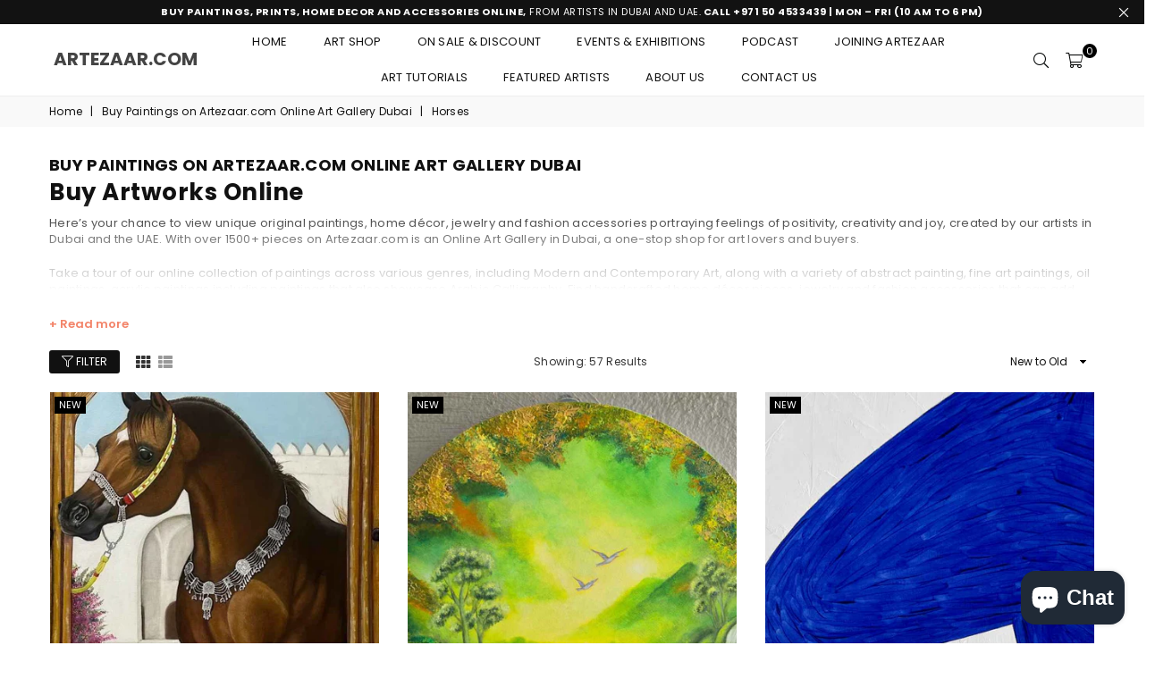

--- FILE ---
content_type: text/html; charset=utf-8
request_url: https://artezaar.com/collections/all-paintings?constraint=horses
body_size: 40145
content:
<!doctype html>
<html class="no-js" lang="en" >
<head>

  <!-- Google Tag Manager -->
<script>(function(w,d,s,l,i){w[l]=w[l]||[];w[l].push({'gtm.start':
new Date().getTime(),event:'gtm.js'});var f=d.getElementsByTagName(s)[0],
j=d.createElement(s),dl=l!='dataLayer'?'&l='+l:'';j.async=true;j.src=
'https://www.googletagmanager.com/gtm.js?id='+i+dl;f.parentNode.insertBefore(j,f);
})(window,document,'script','dataLayer','GTM-TRPBZ423');</script>
<!-- End Google Tag Manager --><meta charset="utf-8">
  	<meta http-equiv="X-UA-Compatible" content="IE=edge,chrome=1">
    <meta name="viewport" content="width=device-width, initial-scale=1.0, maximum-scale=1.0, user-scalable=no">
    <meta name="theme-color" content="#111">
 	<meta name="format-detection" content="telephone=no">


     
     
     

   <link rel="canonical" href="/collections/all-paintings" />
   
  
  	<link rel="dns-prefetch" href="https://artezaar.com" crossorigin>
    <link rel="dns-prefetch" href="https://artezaar.myshopify.com" crossorigin>
    <link rel="dns-prefetch" href="https://cdn.shopify.com" crossorigin>
    <link rel="dns-prefetch" href="https://fonts.shopifycdn.com" crossorigin>
    <link rel="dns-prefetch" href="https://fonts.googleapis.com" crossorigin>
  	<link rel="preconnect" href="https//fonts.shopifycdn.com/" crossorigin>
    <link rel="preconnect" href="https//cdn.shopify.com" crossorigin>
  	<link rel="preconnect" href="https://monorail-edge.shopifysvc.com">
  	<link rel="preconnect" href="https//ajax.googleapis.com">
  
  	
  		<link rel="preload" as="style" href="//artezaar.com/cdn/shop/t/32/assets/theme.css?v=85265068032479721481767697119">
  	
  
  	<link rel="preload" href="//artezaar.com/cdn/shop/t/32/assets/jquery.min.js?v=56365911735810779081767693907" as="script">
  	<link rel="preload" href="//artezaar.com/cdn/shop/t/32/assets/vendor.min.js?v=79539066404598467141767693907" as="script"><link rel="shortcut icon" href="//artezaar.com/cdn/shop/files/ArtezaarFinalWeb-17_32x32.jpg?v=1672212610" type="image/png"><title>Buy Online Art Gallery Dubai UAE | Buy Paintings Online | Artezaar.com
&ndash; Tagged &quot;Horses&quot;&ndash; Artezaar.com Online Art Gallery</title><meta name="description" content="We sell affordable, quality, online collection of paintings across various genres, Online Art Gallery Dubai including Modern and Contemporary Art, including Abstract Art, Fine Art and Arabic Calligraphy. Buy paintings online on Artezaar.com Online Art Gallery Dubai UAE. Buy Now"><!-- /snippets/social-meta-tags.liquid -->
     <meta name="keywords" content="Artezaar.com Online Art Gallery, artezaar.com" />
<meta name="author" content="Artezaar">




<meta property="og:site_name" content="Artezaar.com Online Art Gallery">
<meta property="og:url" content="https://artezaar.com/collections/all-paintings?constraint=horses">
<meta property="og:title" content="Buy Paintings on Artezaar.com Online Art Gallery Dubai">
<meta property="og:type" content="product.group">
<meta property="og:description" content="We sell affordable, quality, online collection of paintings across various genres, Online Art Gallery Dubai including Modern and Contemporary Art, including Abstract Art, Fine Art and Arabic Calligraphy. Buy paintings online on Artezaar.com Online Art Gallery Dubai UAE. Buy Now">

<meta property="og:image" content="http://artezaar.com/cdn/shop/collections/8b17db93eabaa0ac8e1804c363321165_1200x1200.jpg?v=1625133013">
<meta property="og:image:secure_url" content="https://artezaar.com/cdn/shop/collections/8b17db93eabaa0ac8e1804c363321165_1200x1200.jpg?v=1625133013">


  <meta name="twitter:site" content="@https://x.com/artezaar">

<meta name="twitter:card" content="summary_large_image">
<meta name="twitter:title" content="Buy Paintings on Artezaar.com Online Art Gallery Dubai">
<meta name="twitter:description" content="We sell affordable, quality, online collection of paintings across various genres, Online Art Gallery Dubai including Modern and Contemporary Art, including Abstract Art, Fine Art and Arabic Calligraphy. Buy paintings online on Artezaar.com Online Art Gallery Dubai UAE. Buy Now">

<link rel="preload" as="font" href="//artezaar.com/cdn/fonts/poppins/poppins_n3.05f58335c3209cce17da4f1f1ab324ebe2982441.woff2" type="font/woff2" crossorigin><link rel="preload" as="font" href="//artezaar.com/cdn/fonts/poppins/poppins_n4.0ba78fa5af9b0e1a374041b3ceaadf0a43b41362.woff2" type="font/woff2" crossorigin><link rel="preload" as="font" href="//artezaar.com/cdn/fonts/poppins/poppins_n6.aa29d4918bc243723d56b59572e18228ed0786f6.woff2" type="font/woff2" crossorigin><link rel="preload" as="font" href="//artezaar.com/cdn/fonts/poppins/poppins_n7.56758dcf284489feb014a026f3727f2f20a54626.woff2" type="font/woff2" crossorigin><style type="text/css">*,::after,::before{box-sizing:border-box}article,aside,details,figcaption,figure,footer,header,hgroup,main,menu,nav,section,summary{display:block}body,button,input,select,textarea{font-family:arial;-webkit-font-smoothing:antialiased;-webkit-text-size-adjust:100%}a{background-color:transparent}a,a:after,a:before{transition:all .3s ease-in-out}b,strong{font-weight:700;}em{font-style:italic}small{font-size:80%}sub,sup{font-size:75%;line-height:0;position:relative;vertical-align:baseline}sup{top:-.5em}sub{bottom:-.25em}img{max-width:100%;border:0}button,input,optgroup,select,textarea{color:inherit;font:inherit;margin:0;outline:0}button[disabled],input[disabled]{cursor:default}.mb0{margin-bottom:0!important}.mb10{margin-bottom:10px!important}.mb20{margin-bottom:20px!important}[type=button]::-moz-focus-inner,[type=reset]::-moz-focus-inner,[type=submit]::-moz-focus-inner,button::-moz-focus-inner{border-style:none;padding:0}[type=button]:-moz-focusring,[type=reset]:-moz-focusring,[type=submit]:-moz-focusring,button:-moz-focusring{outline:1px dotted ButtonText}input[type=email],input[type=number],input[type=password],input[type=search]{-webkit-appearance:none;-moz-appearance:none}table{width:100%;border-collapse:collapse;border-spacing:0}td,th{padding:0}textarea{overflow:auto;-webkit-appearance:none;-moz-appearance:none}.uppercase{text-transform:uppercase}.lowercase{text-transform:lowercase}.capitalize{text-transform:capitalize}[tabindex='-1']:focus{outline:0}a,img{outline:0!important;border:0}[role=button],a,button,input,label,select,textarea{touch-action:manipulation}.flex{display:flex}.flex-item{flex:1}.clearfix::after{content:'';display:table;clear:both}.clear{clear:both}.icon__fallback-text,.visually-hidden{position:absolute!important;overflow:hidden;clip:rect(0 0 0 0);height:1px;width:1px;margin:-1px;padding:0;border:0}.visibility-hidden{visibility:hidden}.js-focus-hidden:focus{outline:0}.no-js:not(html){display:none}.no-js .no-js:not(html){display:block}.no-js .js{display:none}.skip-link:focus{clip:auto;width:auto;height:auto;margin:0;color:#111;background-color:#fff;padding:10px;opacity:1;z-index:10000;transition:none}blockquote{background:#f8f8f8;font-weight:600;font-size:15px;font-style:normal;text-align:center;padding:0 30px;margin:0}.rte blockquote{padding:25px;margin-bottom:20px}blockquote p+cite{margin-top:7.5px}blockquote cite{display:block;font-size:13px;font-style:inherit}code,pre{font-family:Consolas,monospace;font-size:1em}pre{overflow:auto}.rte:last-child{margin-bottom:0}.rte .h1,.rte .h2,.rte .h3,.rte .h4,.rte .h5,.rte .h6,.rte h1,.rte h2,.rte h3,.rte h4,.rte h5,.rte h6{margin-top:15px;margin-bottom:7.5px}.rte .h1:first-child,.rte .h2:first-child,.rte .h3:first-child,.rte .h4:first-child,.rte .h5:first-child,.rte .h6:first-child,.rte h1:first-child,.rte h2:first-child,.rte h3:first-child,.rte h4:first-child,.rte h5:first-child,.rte h6:first-child{margin-top:0}.rte li{margin-bottom:4px;list-style:inherit}.rte li:last-child{margin-bottom:0}.rte-setting{margin-bottom:11.11111px}.rte-setting:last-child{margin-bottom:0}p:last-child{margin-bottom:0}li{list-style:none}.fine-print{font-size:1.07692em;font-style:italic;margin:20px 0}.txt--minor{font-size:80%}.txt--emphasis{font-style:italic}.icon{display:inline-block;width:20px;height:20px;vertical-align:middle;fill:currentColor}.no-svg .icon{display:none}svg.icon:not(.icon--full-color) circle,svg.icon:not(.icon--full-color) ellipse,svg.icon:not(.icon--full-color) g,svg.icon:not(.icon--full-color) line,svg.icon:not(.icon--full-color) path,svg.icon:not(.icon--full-color) polygon,svg.icon:not(.icon--full-color) polyline,svg.icon:not(.icon--full-color) rect,symbol.icon:not(.icon--full-color) circle,symbol.icon:not(.icon--full-color) ellipse,symbol.icon:not(.icon--full-color) g,symbol.icon:not(.icon--full-color) line,symbol.icon:not(.icon--full-color) path,symbol.icon:not(.icon--full-color) polygon,symbol.icon:not(.icon--full-color) polyline,symbol.icon:not(.icon--full-color) rect{fill:inherit;stroke:inherit}.no-svg .icon__fallback-text{position:static!important;overflow:inherit;clip:none;height:auto;width:auto;margin:0}ol,ul{margin:0;padding:0}ol{list-style:decimal}.list--inline{padding:0;margin:0}.list--inline li{display:inline-block;margin-bottom:0;vertical-align:middle}.rte img{height:auto}.rte table{table-layout:fixed}.rte ol,.rte ul{margin:20px 0 30px 30px}.rte ol.list--inline,.rte ul.list--inline{margin-left:0}.rte ul{list-style:disc outside}.rte ul ul{list-style:circle outside}.rte ul ul ul{list-style:square outside}.rte a:not(.btn){padding-bottom:1px}.text-center .rte ol,.text-center .rte ul,.text-center.rte ol,.text-center.rte ul{margin-left:0;list-style-position:inside}.rte__table-wrapper{max-width:100%;overflow:auto;-webkit-overflow-scrolling:touch}svg:not(:root){overflow:hidden}.video-wrapper{position:relative;overflow:hidden;max-width:100%;padding-bottom:56.25%;height:0;height:auto}.video-wrapper iframe{position:absolute;top:0;left:0;width:100%;height:100%}form{margin:0}legend{border:0;padding:0}button{cursor:pointer}input[type=submit]{cursor:pointer}input[type=text]{-webkit-appearance:none;-moz-appearance:none}[type=checkbox]+label,[type=radio]+label{display:inline-block;margin-bottom:0}label[for]{cursor:pointer}textarea{min-height:100px}input[type=checkbox],input[type=radio]{margin:0 5px 0 0;vertical-align:middle}select::-ms-expand{display:none}.label--hidden{position:absolute;height:0;width:0;margin-bottom:0;overflow:hidden;clip:rect(1px,1px,1px,1px)}.ie9 .label--hidden{position:static;height:auto;width:auto;margin-bottom:2px;overflow:visible;clip:initial}.form-vertical input,.form-vertical select,.form-vertical textarea{display:block;width:100%}.form-vertical [type=checkbox],.form-vertical [type=radio]{display:inline-block;width:auto;margin-right:5px}.form-vertical .btn,.form-vertical [type=submit]{display:inline-block;width:auto}.grid--table{display:table;table-layout:fixed;width:100%}.grid--table>.grid__item{float:none;display:table-cell;vertical-align:middle}.is-transitioning{display:block!important;visibility:visible!important}.mr0{margin:0 !important;}.pd0{ padding:0 !important;} .grid{list-style:none;margin:0 -15px;padding:0}.grid::after{content:'';display:table;clear:both}.grid__item{float:left;padding-left:15px;padding-right:15px;width:100%}@media only screen and (max-width:1024px){.grid{margin:0 -7.5px}.grid__item{padding-left:7.5px;padding-right:7.5px}}.grid__item[class*="--push"]{position:relative}.grid--rev{direction:rtl;text-align:left}.grid--rev>.grid__item{direction:ltr;text-align:left;float:right}.col-1,.one-whole{width:100%}.col-2,.five-tenths,.four-eighths,.one-half,.three-sixths,.two-quarters,.wd-50{width:50%}.col-3,.one-third,.two-sixths{width:33.33333%}.four-sixths,.two-thirds{width:66.66667%}.col-4,.one-quarter,.two-eighths{width:25%}.six-eighths,.three-quarters{width:75%}.col-5,.one-fifth,.two-tenths{width:20%}.four-tenths,.two-fifths,.wd-40{width:40%}.six-tenths,.three-fifths,.wd-60{width:60%}.eight-tenths,.four-fifths,.wd-80{width:80%}.one-sixth{width:16.66667%}.five-sixths{width:83.33333%}.one-seventh{width:14.28571%}.one-eighth{width:12.5%}.three-eighths{width:37.5%}.five-eighths{width:62.5%}.seven-eighths{width:87.5%}.one-nineth{width:11.11111%}.one-tenth{width:10%}.three-tenths,.wd-30{width:30%}.seven-tenths,.wd-70{width:70%}.nine-tenths,.wd-90{width:90%}.show{display:block!important}.hide{display:none!important}.text-left{text-align:left!important}.text-right{text-align:right!important}.text-center{text-align:center!important}@media only screen and (min-width:767px){.medium-up--one-whole{width:100%}.medium-up--five-tenths,.medium-up--four-eighths,.medium-up--one-half,.medium-up--three-sixths,.medium-up--two-quarters{width:50%}.medium-up--one-third,.medium-up--two-sixths{width:33.33333%}.medium-up--four-sixths,.medium-up--two-thirds{width:66.66667%}.medium-up--one-quarter,.medium-up--two-eighths{width:25%}.medium-up--six-eighths,.medium-up--three-quarters{width:75%}.medium-up--one-fifth,.medium-up--two-tenths{width:20%}.medium-up--four-tenths,.medium-up--two-fifths{width:40%}.medium-up--six-tenths,.medium-up--three-fifths{width:60%}.medium-up--eight-tenths,.medium-up--four-fifths{width:80%}.medium-up--one-sixth{width:16.66667%}.medium-up--five-sixths{width:83.33333%}.medium-up--one-seventh{width:14.28571%}.medium-up--one-eighth{width:12.5%}.medium-up--three-eighths{width:37.5%}.medium-up--five-eighths{width:62.5%}.medium-up--seven-eighths{width:87.5%}.medium-up--one-nineth{width:11.11111%}.medium-up--one-tenth{width:10%}.medium-up--three-tenths{width:30%}.medium-up--seven-tenths{width:70%}.medium-up--nine-tenths{width:90%}.grid--uniform .medium-up--five-tenths:nth-child(2n+1),.grid--uniform .medium-up--four-eighths:nth-child(2n+1),.grid--uniform .medium-up--one-eighth:nth-child(8n+1),.grid--uniform .medium-up--one-fifth:nth-child(5n+1),.grid--uniform .medium-up--one-half:nth-child(2n+1),.grid--uniform .medium-up--one-quarter:nth-child(4n+1),.grid--uniform .medium-up--one-seventh:nth-child(7n+1),.grid--uniform .medium-up--one-sixth:nth-child(6n+1),.grid--uniform .medium-up--one-third:nth-child(3n+1),.grid--uniform .medium-up--three-sixths:nth-child(2n+1),.grid--uniform .medium-up--two-eighths:nth-child(4n+1),.grid--uniform .medium-up--two-sixths:nth-child(3n+1){clear:both}.medium-up--show{display:block!important}.medium-up--hide{display:none!important}.medium-up--text-left{text-align:left!important}.medium-up--text-right{text-align:right!important}.medium-up--text-center{text-align:center!important}}@media only screen and (min-width:1025px){.large-up--one-whole{width:100%}.large-up--five-tenths,.large-up--four-eighths,.large-up--one-half,.large-up--three-sixths,.large-up--two-quarters{width:50%}.large-up--one-third,.large-up--two-sixths{width:33.33333%}.large-up--four-sixths,.large-up--two-thirds{width:66.66667%}.large-up--one-quarter,.large-up--two-eighths{width:25%}.large-up--six-eighths,.large-up--three-quarters{width:75%}.large-up--one-fifth,.large-up--two-tenths{width:20%}.large-up--four-tenths,.large-up--two-fifths{width:40%}.large-up--six-tenths,.large-up--three-fifths{width:60%}.large-up--eight-tenths,.large-up--four-fifths{width:80%}.large-up--one-sixth{width:16.66667%}.large-up--five-sixths{width:83.33333%}.large-up--one-seventh{width:14.28571%}.large-up--one-eighth{width:12.5%}.large-up--three-eighths{width:37.5%}.large-up--five-eighths{width:62.5%}.large-up--seven-eighths{width:87.5%}.large-up--one-nineth{width:11.11111%}.large-up--one-tenth{width:10%}.large-up--three-tenths{width:30%}.large-up--seven-tenths{width:70%}.large-up--nine-tenths{width:90%}.grid--uniform .large-up--five-tenths:nth-child(2n+1),.grid--uniform .large-up--four-eighths:nth-child(2n+1),.grid--uniform .large-up--one-eighth:nth-child(8n+1),.grid--uniform .large-up--one-fifth:nth-child(5n+1),.grid--uniform .large-up--one-half:nth-child(2n+1),.grid--uniform .large-up--one-quarter:nth-child(4n+1),.grid--uniform .large-up--one-seventh:nth-child(7n+1),.grid--uniform .large-up--one-sixth:nth-child(6n+1),.grid--uniform .large-up--one-third:nth-child(3n+1),.grid--uniform .large-up--three-sixths:nth-child(2n+1),.grid--uniform .large-up--two-eighths:nth-child(4n+1),.grid--uniform .large-up--two-sixths:nth-child(3n+1){clear:both}.large-up--show{display:block!important}.large-up--hide{display:none!important}.large-up--text-left{text-align:left!important}.large-up--text-right{text-align:right!important}.large-up--text-center{text-align:center!important}}@media only screen and (min-width:1280px){.widescreen--one-whole{width:100%}.widescreen--five-tenths,.widescreen--four-eighths,.widescreen--one-half,.widescreen--three-sixths,.widescreen--two-quarters{width:50%}.widescreen--one-third,.widescreen--two-sixths{width:33.33333%}.widescreen--four-sixths,.widescreen--two-thirds{width:66.66667%}.widescreen--one-quarter,.widescreen--two-eighths{width:25%}.widescreen--six-eighths,.widescreen--three-quarters{width:75%}.widescreen--one-fifth,.widescreen--two-tenths{width:20%}.widescreen--four-tenths,.widescreen--two-fifths{width:40%}.widescreen--six-tenths,.widescreen--three-fifths{width:60%}.widescreen--eight-tenths,.widescreen--four-fifths{width:80%}.widescreen--one-sixth{width:16.66667%}.widescreen--five-sixths{width:83.33333%}.widescreen--one-seventh{width:14.28571%}.widescreen--one-eighth{width:12.5%}.widescreen--three-eighths{width:37.5%}.widescreen--five-eighths{width:62.5%}.widescreen--seven-eighths{width:87.5%}.widescreen--one-nineth{width:11.11111%}.widescreen--one-tenth{width:10%}.widescreen--three-tenths{width:30%}.widescreen--seven-tenths{width:70%}.widescreen--nine-tenths{width:90%}.grid--uniform .widescreen--five-tenths:nth-child(2n+1),.grid--uniform .widescreen--four-eighths:nth-child(2n+1),.grid--uniform .widescreen--one-eighth:nth-child(8n+1),.grid--uniform .widescreen--one-fifth:nth-child(5n+1),.grid--uniform .widescreen--one-half:nth-child(2n+1),.grid--uniform .widescreen--one-quarter:nth-child(4n+1),.grid--uniform .widescreen--one-seventh:nth-child(7n+1),.grid--uniform .widescreen--one-sixth:nth-child(6n+1),.grid--uniform .widescreen--one-third:nth-child(3n+1),.grid--uniform .widescreen--three-sixths:nth-child(2n+1),.grid--uniform .widescreen--two-eighths:nth-child(4n+1),.grid--uniform .widescreen--two-sixths:nth-child(3n+1){clear:both}.widescreen--show{display:block!important}.widescreen--hide{display:none!important}.widescreen--text-left{text-align:left!important}.widescreen--text-right{text-align:right!important}.widescreen--text-center{text-align:center!important}}@media only screen and (min-width:1025px) and (max-width:1279px){.large--one-whole{width:100%}.large--five-tenths,.large--four-eighths,.large--one-half,.large--three-sixths,.large--two-quarters{width:50%}.large--one-third,.large--two-sixths{width:33.33333%}.large--four-sixths,.large--two-thirds{width:66.66667%}.large--one-quarter,.large--two-eighths{width:25%}.large--six-eighths,.large--three-quarters{width:75%}.large--one-fifth,.large--two-tenths{width:20%}.large--four-tenths,.large--two-fifths{width:40%}.large--six-tenths,.large--three-fifths{width:60%}.large--eight-tenths,.large--four-fifths{width:80%}.large--one-sixth{width:16.66667%}.large--five-sixths{width:83.33333%}.large--one-seventh{width:14.28571%}.large--one-eighth{width:12.5%}.large--three-eighths{width:37.5%}.large--five-eighths{width:62.5%}.large--seven-eighths{width:87.5%}.large--one-nineth{width:11.11111%}.large--one-tenth{width:10%}.large--three-tenths{width:30%}.large--seven-tenths{width:70%}.large--nine-tenths{width:90%}.grid--uniform .large--five-tenths:nth-child(2n+1),.grid--uniform .large--four-eighths:nth-child(2n+1),.grid--uniform .large--one-eighth:nth-child(8n+1),.grid--uniform .large--one-fifth:nth-child(5n+1),.grid--uniform .large--one-half:nth-child(2n+1),.grid--uniform .large--one-quarter:nth-child(4n+1),.grid--uniform .large--one-seventh:nth-child(7n+1),.grid--uniform .large--one-sixth:nth-child(6n+1),.grid--uniform .large--one-third:nth-child(3n+1),.grid--uniform .large--three-sixths:nth-child(2n+1),.grid--uniform .large--two-eighths:nth-child(4n+1),.grid--uniform .large--two-sixths:nth-child(3n+1){clear:both}.large--show{display:block!important}.large--hide{display:none!important}.large--text-left{text-align:left!important}.large--text-right{text-align:right!important}.large--text-center{text-align:center!important}}@media only screen and (min-width:767px) and (max-width:1024px){.medium--one-whole{width:100%}.medium--five-tenths,.medium--four-eighths,.medium--one-half,.medium--three-sixths,.medium--two-quarters{width:50%}.medium--one-third,.medium--two-sixths{width:33.33333%}.medium--four-sixths,.medium--two-thirds{width:66.66667%}.medium--one-quarter,.medium--two-eighths{width:25%}.medium--six-eighths,.medium--three-quarters{width:75%}.medium--one-fifth,.medium--two-tenths{width:20%}.medium--four-tenths,.medium--two-fifths{width:40%}.medium--six-tenths,.medium--three-fifths{width:60%}.medium--eight-tenths,.medium--four-fifths{width:80%}.medium--one-sixth{width:16.66667%}.medium--five-sixths{width:83.33333%}.medium--one-seventh{width:14.28571%}.medium--one-eighth{width:12.5%}.medium--three-eighths{width:37.5%}.medium--five-eighths{width:62.5%}.medium--seven-eighths{width:87.5%}.medium--one-nineth{width:11.11111%}.medium--one-tenth{width:10%}.medium--three-tenths{width:30%}.medium--seven-tenths{width:70%}.medium--nine-tenths{width:90%}.grid--uniform .medium--five-tenths:nth-child(2n+1),.grid--uniform .medium--four-eighths:nth-child(2n+1),.grid--uniform .medium--one-eighth:nth-child(8n+1),.grid--uniform .medium--one-fifth:nth-child(5n+1),.grid--uniform .medium--one-half:nth-child(2n+1),.grid--uniform .medium--one-quarter:nth-child(4n+1),.grid--uniform .medium--one-seventh:nth-child(7n+1),.grid--uniform .medium--one-sixth:nth-child(6n+1),.grid--uniform .medium--one-third:nth-child(3n+1),.grid--uniform .medium--three-sixths:nth-child(2n+1),.grid--uniform .medium--two-eighths:nth-child(4n+1),.grid--uniform .medium--two-sixths:nth-child(3n+1){clear:both}.medium--show{display:block!important}.medium--hide{display:none!important}.medium--text-left{text-align:left!important}.medium--text-right{text-align:right!important}.medium--text-center{text-align:center!important}}@media only screen and (max-width:766px){.grid{margin:0 -5px}.grid__item{padding-left:5px;padding-right:5px}.small--one-whole{width:100%}.small--five-tenths,.small--four-eighths,.small--one-half,.small--three-sixths,.small--two-quarters{width:50%}.small--one-third,.small--two-sixths{width:33.33333%}.small--four-sixths,.small--two-thirds{width:66.66667%}.small--one-quarter,.small--two-eighths{width:25%}.small--six-eighths,.small--three-quarters{width:75%}.small--one-fifth,.small--two-tenths{width:20%}.small--four-tenths,.small--two-fifths{width:40%}.small--six-tenths,.small--three-fifths{width:60%}.small--eight-tenths,.small--four-fifths{width:80%}.small--one-sixth{width:16.66667%}.small--five-sixths{width:83.33333%}.small--one-seventh{width:14.28571%}.small--one-eighth{width:12.5%}.small--three-eighths{width:37.5%}.small--five-eighths{width:62.5%}.small--seven-eighths{width:87.5%}.small--one-nineth{width:11.11111%}.small--one-tenth{width:10%}.small--three-tenths{width:30%}.small--seven-tenths{width:70%}.small--nine-tenths{width:90%}.grid--uniform .small--five-tenths:nth-child(2n+1),.grid--uniform .small--four-eighths:nth-child(2n+1),.grid--uniform .small--one-eighth:nth-child(8n+1),.grid--uniform .small--one-half:nth-child(2n+1),.grid--uniform .small--one-quarter:nth-child(4n+1),.grid--uniform .small--one-seventh:nth-child(7n+1),.grid--uniform .small--one-sixth:nth-child(6n+1),.grid--uniform .small--one-third:nth-child(3n+1),.grid--uniform .small--three-sixths:nth-child(2n+1),.grid--uniform .small--two-eighths:nth-child(4n+1),.grid--uniform .small--two-sixths:nth-child(3n+1),.grid--uniform.small--one-fifth:nth-child(5n+1){clear:both}.small--show{display:block!important}.small--hide{display:none!important}.small--text-left{text-align:left!important}.small--text-right{text-align:right!important}.small--text-center{text-align:center!important}}.grid-mr-0{margin:0}.grid-mr-1{margin:0 -.5px}.grid-mr-2{margin:0 -1px}.grid-mr-3{margin:0 -1.5px}.grid-mr-4{margin:0 -2px}.grid-mr-5{margin:0 -2.5px}.grid-mr-6{margin:0 -3px}.grid-mr-7{margin:0 -3.5px}.grid-mr-8{margin:0 -4px}.grid-mr-9{margin:0 -4.5px}.grid-mr-10{margin:0 -5px}.grid-mr-11{margin:0 -5.5px}.grid-mr-12{margin:0 -6px}.grid-mr-13{margin:0 -6.5px}.grid-mr-14{margin:0 -7px}.grid-mr-15{margin:0 -7.5px}.grid-mr-16{margin:0 -8px}.grid-mr-17{margin:0 -8.5px}.grid-mr-18{margin:0 -9px}.grid-mr-19{margin:0 -9.5px}.grid-mr-20{margin:0 -10px}.grid-mr-21{margin:0 -10.5px}.grid-mr-22{margin:0 -11px}.grid-mr-23{margin:0 -11.5px}.grid-mr-24{margin:0 -12px}.grid-mr-25{margin:0 -12.5px}.grid-mr-26{margin:0 -13px}.grid-mr-27{margin:0 -13.5px}.grid-mr-28{margin:0 -14px}.grid-mr-29{margin:0 -14.5px}.grid-mr-30{margin:0 -15px}.pd-1 .collection-grid-item{margin:0 .5px 1px}.pd-2 .collection-grid-item{margin:0 1px 2px}.pd-3 .collection-grid-item{margin:0 1.5px 3px}.pd-4 .collection-grid-item{margin:0 2px 4px}.pd-5 .collection-grid-item{margin:0 2.5px 5px}.pd-6 .collection-grid-item{margin:0 3px 6px}.pd-7 .collection-grid-item{margin:0 3.5px 7px}.pd-8 .collection-grid-item{margin:0 4px 8px}.pd-9 .collection-grid-item{margin:0 4.5px 9px}.pd-10 .collection-grid-item{margin:0 5px 10px}.pd-11 .collection-grid-item{margin:0 5.5px 11px}.pd-12 .collection-grid-item{margin:0 6px 12px}.pd-13 .collection-grid-item{margin:0 6.5px 13px}.pd-14 .collection-grid-item{margin:0 7px 14px}.pd-15 .collection-grid-item{margin:0 7.5px 15px}.pd-16 .collection-grid-item{margin:0 8px 16px}.pd-17 .collection-grid-item{margin:0 8.5px 17px}.pd-18 .collection-grid-item{margin:0 9px 18px}.pd-19 .collection-grid-item{margin:0 9.5px 19px}.pd-20 .collection-grid-item{margin:0 10px 20px}.pd-21 .collection-grid-item{margin:0 10.5px 21px}.pd-22 .collection-grid-item{margin:0 11px 22px}.pd-23 .collection-grid-item{margin:0 11.5px 23px}.pd-24 .collection-grid-item{margin:0 12px 24px}.pd-25 .collection-grid-item{margin:0 12.5px 25px}.pd-26 .collection-grid-item{margin:0 13px 26px}.pd-27 .collection-grid-item{margin:0 13.5px 27px}.pd-28 .collection-grid-item{margin:0 14px 28px}.pd-29 .collection-grid-item{margin:0 14.5px 29px}.pd-30 .collection-grid-item{margin:0 15px 30px}@media only screen and (max-width:766px){.pd-mb-1 .collection-grid-item{margin:0 .5px 1px}.pd-mb-2 .collection-grid-item{margin:0 1px 2px}.pd-mb-3 .collection-grid-item{margin:0 1.5px 3px}.pd-mb-4 .collection-grid-item{margin:0 2px 4px}.pd-mb-5 .collection-grid-item{margin:0 2.5px 5px}.pd-mb-6 .collection-grid-item{margin:0 3px 6px}.pd-mb-7 .collection-grid-item{margin:0 3.5px 7px}.pd-mb-8 .collection-grid-item{margin:0 4px 8px}.pd-mb-9 .collection-grid-item{margin:0 4.5px 9px}.pd-mb-10 .collection-grid-item{margin:0 5px 10px}.pd-mb-11 .collection-grid-item{margin:0 5.5px 11px}.pd-mb-12 .collection-grid-item{margin:0 6px 12px}.pd-mb-13 .collection-grid-item{margin:0 6.5px 13px}.pd-mb-14 .collection-grid-item{margin:0 7px 14px}.pd-mb-15 .collection-grid-item{margin:0 7.5px 15px}.pd-mb-16 .collection-grid-item{margin:0 8px 16px}.pd-mb-17 .collection-grid-item{margin:0 8.5px 17px}.pd-mb-18 .collection-grid-item{margin:0 9px 18px}.pd-mb-19 .collection-grid-item{margin:0 9.5px 19px}.pd-mb-20 .collection-grid-item{margin:0 10px 20px}.pd-mb-21 .collection-grid-item{margin:0 10.5px 21px}.pd-mb-22 .collection-grid-item{margin:0 11px 22px}.pd-mb-23 .collection-grid-item{margin:0 11.5px 23px}.pd-mb-24 .collection-grid-item{margin:0 12px 24px}.pd-mb-25 .collection-grid-item{margin:0 12.5px 25px}.pd-mb-26 .collection-grid-item{margin:0 13px 26px}.pd-mb-27 .collection-grid-item{margin:0 13.5px 27px}.pd-mb-28 .collection-grid-item{margin:0 14px 28px}.pd-mb-29 .collection-grid-item{margin:0 14.5px 29px}.pd-mb-30 .collection-grid-item{margin:0 15px 30px}}@font-face {font-family: Poppins;font-weight: 400;font-style: normal;font-display: swap;src: url("//artezaar.com/cdn/fonts/poppins/poppins_n4.0ba78fa5af9b0e1a374041b3ceaadf0a43b41362.woff2") format("woff2"), url("//artezaar.com/cdn/fonts/poppins/poppins_n4.214741a72ff2596839fc9760ee7a770386cf16ca.woff") format("woff");}@font-face {font-family: Poppins;font-weight: 300;font-style: normal;font-display: swap;src: url("//artezaar.com/cdn/fonts/poppins/poppins_n3.05f58335c3209cce17da4f1f1ab324ebe2982441.woff2") format("woff2"), url("//artezaar.com/cdn/fonts/poppins/poppins_n3.6971368e1f131d2c8ff8e3a44a36b577fdda3ff5.woff") format("woff");}@font-face {font-family: Poppins;font-weight: 600;font-style: normal;font-display: swap;src: url("//artezaar.com/cdn/fonts/poppins/poppins_n6.aa29d4918bc243723d56b59572e18228ed0786f6.woff2") format("woff2"), url("//artezaar.com/cdn/fonts/poppins/poppins_n6.5f815d845fe073750885d5b7e619ee00e8111208.woff") format("woff");}@font-face {font-family: Poppins;font-weight: 700;font-style: normal;font-display: swap;src: url("//artezaar.com/cdn/fonts/poppins/poppins_n7.56758dcf284489feb014a026f3727f2f20a54626.woff2") format("woff2"), url("//artezaar.com/cdn/fonts/poppins/poppins_n7.f34f55d9b3d3205d2cd6f64955ff4b36f0cfd8da.woff") format("woff");}</style>  <link rel="stylesheet" href="//artezaar.com/cdn/shop/t/32/assets/theme.css?v=85265068032479721481767697119" type="text/css" media="all">      <script src="//artezaar.com/cdn/shop/t/32/assets/jquery.min.js?v=56365911735810779081767693907"defer="defer"></script><script>var theme = {strings:{addToCart:"Add to cart",soldOut:"Sold out",unavailable:"Unavailable",showMore:"Show More",showLess:"Show Less"},mlcurrency:false,moneyFormat:"Dhs. {{amount}}",currencyFormat:"money_with_currency_format",shopCurrency:"AED",autoCurrencies:true,money_currency_format:"Dhs. {{amount}} AED",money_format:"Dhs. {{amount}}",ajax_cart:true,fixedHeader:true,animation:false,animationMobile:true,searchresult:"See all results",wlAvailable:"Available in Wishlist",rtl:false,days:"Days",hours:"Hrs",minuts:"Min",seconds:"Sec",};document.documentElement.className = document.documentElement.className.replace('no-js', 'js');var Metatheme = null,thm = 'Avone', shpeml = 'leena@artezaar.com', dmn = window.location.hostname;</script><script src="//artezaar.com/cdn/shop/t/32/assets/vendor.min.js?v=79539066404598467141767693907" defer="defer"></script>
<script>window.performance && window.performance.mark && window.performance.mark('shopify.content_for_header.start');</script><meta  content="vfirjNICehN1A2ci8pHNeFMS1r7ZiHFEOVBsM_-rzBY">
<meta  content="L-IhCUwLuGGSZAtit1_zPkXV4gticmTkU2ZDO1nMAj8">
<meta  content="7s933My4sI9TLulo2bBxzG3MBdPh4UzSnjbLKu4BdLU">
<meta id="shopify-digital-wallet" name="shopify-digital-wallet" content="/6626017316/digital_wallets/dialog">
<link rel="alternate" type="application/atom+xml" title="Feed" href="/collections/all-paintings.atom" />
<link rel="next" href="/collections/all-paintings/horses?page=2">
<link rel="alternate" type="application/json+oembed" href="https://artezaar.com/collections/all-paintings.oembed?constraint=horses">
<script async="async" data-src="/checkouts/internal/preloads.js?locale=en-AE"></script>
<script id="shopify-features" type="application/json">{"accessToken":"6ccce99f082ab0cdcdbed9bc568d85fd","betas":["rich-media-storefront-analytics"],"domain":"artezaar.com","predictiveSearch":true,"shopId":6626017316,"locale":"en"}</script>
<script>var Shopify = Shopify || {};
Shopify.shop = "artezaar.myshopify.com";
Shopify.locale = "en";
Shopify.currency = {"active":"AED","rate":"1.0"};
Shopify.country = "AE";
Shopify.theme = {"name":"Enquire Now button addition Jan 2026","id":157277716738,"schema_name":null,"schema_version":null,"theme_store_id":null,"role":"main"};
Shopify.theme.handle = "null";
Shopify.theme.style = {"id":null,"handle":null};
Shopify.cdnHost = "artezaar.com/cdn";
Shopify.routes = Shopify.routes || {};
Shopify.routes.root = "/";</script>
<script type="module">!function(o){(o.Shopify=o.Shopify||{}).modules=!0}(window);</script>
<script>!function(o){function n(){var o=[];function n(){o.push(Array.prototype.slice.apply(arguments))}return n.q=o,n}var t=o.Shopify=o.Shopify||{};t.loadFeatures=n(),t.autoloadFeatures=n()}(window);</script>
<script id="shop-js-analytics" type="application/json">{"pageType":"collection"}</script>
<script defer="defer" async type="module" src="//artezaar.com/cdn/shopifycloud/shop-js/modules/v2/client.init-shop-cart-sync_C5BV16lS.en.esm.js"></script>
<script defer="defer" async type="module" src="//artezaar.com/cdn/shopifycloud/shop-js/modules/v2/chunk.common_CygWptCX.esm.js"></script>
<script type="module">
  await import("//artezaar.com/cdn/shopifycloud/shop-js/modules/v2/client.init-shop-cart-sync_C5BV16lS.en.esm.js");
await import("//artezaar.com/cdn/shopifycloud/shop-js/modules/v2/chunk.common_CygWptCX.esm.js");

  window.Shopify.SignInWithShop?.initShopCartSync?.({"fedCMEnabled":true,"windoidEnabled":true});

</script>
<script>(function() {
  var isLoaded = false;
  function asyncLoad() {
    if (isLoaded) return;
    isLoaded = true;
    var urls = ["\/\/www.powr.io\/powr.js?powr-token=artezaar.myshopify.com\u0026external-type=shopify\u0026shop=artezaar.myshopify.com","https:\/\/app.pictureit.co\/js\/7bVbCdQC4h0cF8Fne5WLpfRe\/load.js?shop=artezaar.myshopify.com"];
    for (var i = 0; i < urls.length; i++) {
      var s = document.createElement('script');
      s.type = 'text/javascript';
      s.async = true;
      s.src = urls[i];
      var x = document.getElementsByTagName('script')[0];
      x.parentNode.insertBefore(s, x);
    }
  };
  document.addEventListener('StartAsyncLoading', function(event){asyncLoad();});if(window.attachEvent) {
    window.attachEvent('onload', function(){});
  } else {
    window.addEventListener('load', function(){}, false);
  }
})();</script>
<script id="__st">var __st={"a":6626017316,"offset":14400,"reqid":"71402208-41cd-4bb7-8f0a-48ff6876c0d3-1768650043","pageurl":"artezaar.com\/collections\/all-paintings?constraint=horses","u":"896aa074d112","p":"collection","rtyp":"collection","rid":231576928411};</script>
<script>window.ShopifyPaypalV4VisibilityTracking = true;</script>
<script id="captcha-bootstrap">!function(){'use strict';const t='contact',e='account',n='new_comment',o=[[t,t],['blogs',n],['comments',n],[t,'customer']],c=[[e,'customer_login'],[e,'guest_login'],[e,'recover_customer_password'],[e,'create_customer']],r=t=>t.map((([t,e])=>`form[action*='/${t}']:not([data-nocaptcha='true']) input[name='form_type'][value='${e}']`)).join(','),a=t=>()=>t?[...document.querySelectorAll(t)].map((t=>t.form)):[];function s(){const t=[...o],e=r(t);return a(e)}const i='password',u='form_key',d=['recaptcha-v3-token','g-recaptcha-response','h-captcha-response',i],f=()=>{try{return window.sessionStorage}catch{return}},m='__shopify_v',_=t=>t.elements[u];function p(t,e,n=!1){try{const o=window.sessionStorage,c=JSON.parse(o.getItem(e)),{data:r}=function(t){const{data:e,action:n}=t;return t[m]||n?{data:e,action:n}:{data:t,action:n}}(c);for(const[e,n]of Object.entries(r))t.elements[e]&&(t.elements[e].value=n);n&&o.removeItem(e)}catch(o){console.error('form repopulation failed',{error:o})}}const l='form_type',E='cptcha';function T(t){t.dataset[E]=!0}const w=window,h=w.document,L='Shopify',v='ce_forms',y='captcha';let A=!1;((t,e)=>{const n=(g='f06e6c50-85a8-45c8-87d0-21a2b65856fe',I='https://cdn.shopify.com/shopifycloud/storefront-forms-hcaptcha/ce_storefront_forms_captcha_hcaptcha.v1.5.2.iife.js',D={infoText:'Protected by hCaptcha',privacyText:'Privacy',termsText:'Terms'},(t,e,n)=>{const o=w[L][v],c=o.bindForm;if(c)return c(t,g,e,D).then(n);var r;o.q.push([[t,g,e,D],n]),r=I,A||(h.body.append(Object.assign(h.createElement('script'),{id:'captcha-provider',async:!0,src:r})),A=!0)});var g,I,D;w[L]=w[L]||{},w[L][v]=w[L][v]||{},w[L][v].q=[],w[L][y]=w[L][y]||{},w[L][y].protect=function(t,e){n(t,void 0,e),T(t)},Object.freeze(w[L][y]),function(t,e,n,w,h,L){const[v,y,A,g]=function(t,e,n){const i=e?o:[],u=t?c:[],d=[...i,...u],f=r(d),m=r(i),_=r(d.filter((([t,e])=>n.includes(e))));return[a(f),a(m),a(_),s()]}(w,h,L),I=t=>{const e=t.target;return e instanceof HTMLFormElement?e:e&&e.form},D=t=>v().includes(t);t.addEventListener('submit',(t=>{const e=I(t);if(!e)return;const n=D(e)&&!e.dataset.hcaptchaBound&&!e.dataset.recaptchaBound,o=_(e),c=g().includes(e)&&(!o||!o.value);(n||c)&&t.preventDefault(),c&&!n&&(function(t){try{if(!f())return;!function(t){const e=f();if(!e)return;const n=_(t);if(!n)return;const o=n.value;o&&e.removeItem(o)}(t);const e=Array.from(Array(32),(()=>Math.random().toString(36)[2])).join('');!function(t,e){_(t)||t.append(Object.assign(document.createElement('input'),{type:'hidden',name:u})),t.elements[u].value=e}(t,e),function(t,e){const n=f();if(!n)return;const o=[...t.querySelectorAll(`input[type='${i}']`)].map((({name:t})=>t)),c=[...d,...o],r={};for(const[a,s]of new FormData(t).entries())c.includes(a)||(r[a]=s);n.setItem(e,JSON.stringify({[m]:1,action:t.action,data:r}))}(t,e)}catch(e){console.error('failed to persist form',e)}}(e),e.submit())}));const S=(t,e)=>{t&&!t.dataset[E]&&(n(t,e.some((e=>e===t))),T(t))};for(const o of['focusin','change'])t.addEventListener(o,(t=>{const e=I(t);D(e)&&S(e,y())}));const B=e.get('form_key'),M=e.get(l),P=B&&M;t.addEventListener('StartAsyncLoading',(()=>{const t=y();if(P)for(const e of t)e.elements[l].value===M&&p(e,B);[...new Set([...A(),...v().filter((t=>'true'===t.dataset.shopifyCaptcha))])].forEach((e=>S(e,t)))}))}(h,new URLSearchParams(w.location.search),n,t,e,['guest_login'])})(!0,!0)}();</script>
<script integrity="sha256-4kQ18oKyAcykRKYeNunJcIwy7WH5gtpwJnB7kiuLZ1E=" data-source-attribution="shopify.loadfeatures" defer="defer" data-src="//artezaar.com/cdn/shopifycloud/storefront/assets/storefront/load_feature-a0a9edcb.js" crossorigin="anonymous"></script>
<script data-source-attribution="shopify.dynamic_checkout.dynamic.init">var Shopify=Shopify||{};Shopify.PaymentButton=Shopify.PaymentButton||{isStorefrontPortableWallets:!0,init:function(){window.Shopify.PaymentButton.init=function(){};var t=document.createElement("script");t.src="https://artezaar.com/cdn/shopifycloud/portable-wallets/latest/portable-wallets.en.js",t.type="module",document.head.appendChild(t)}};
</script>
<script data-source-attribution="shopify.dynamic_checkout.buyer_consent">
  function portableWalletsHideBuyerConsent(e){var t=document.getElementById("shopify-buyer-consent"),n=document.getElementById("shopify-subscription-policy-button");t&&n&&(t.classList.add("hidden"),t.setAttribute("aria-hidden","true"),n.removeEventListener("click",e))}function portableWalletsShowBuyerConsent(e){var t=document.getElementById("shopify-buyer-consent"),n=document.getElementById("shopify-subscription-policy-button");t&&n&&(t.classList.remove("hidden"),t.removeAttribute("aria-hidden"),n.addEventListener("click",e))}window.Shopify?.PaymentButton&&(window.Shopify.PaymentButton.hideBuyerConsent=portableWalletsHideBuyerConsent,window.Shopify.PaymentButton.showBuyerConsent=portableWalletsShowBuyerConsent);
</script>
<script data-source-attribution="shopify.dynamic_checkout.cart.bootstrap">document.addEventListener("StartAsyncLoading",(function(){function t(){return document.querySelector("shopify-accelerated-checkout-cart, shopify-accelerated-checkout")}if(t())Shopify.PaymentButton.init();else{new MutationObserver((function(e,n){t()&&(Shopify.PaymentButton.init(),n.disconnect())})).observe(document.body,{childList:!0,subtree:!0})}}));
</script>

<script>window.performance && window.performance.mark && window.performance.mark('shopify.content_for_header.end');</script><!-- Hotjar Tracking Code for https://artezaar.com -->
<script>
    (function(h,o,t,j,a,r){
        h.hj=h.hj||function(){(h.hj.q=h.hj.q||[]).push(arguments)};
        h._hjSettings={hjid:3202760,hjsv:6};
        a=o.getElementsByTagName('head')[0];
        r=o.createElement('script');r.async=1;
        r.src=t+h._hjSettings.hjid+j+h._hjSettings.hjsv;
        a.appendChild(r);
    })(window,document,'https://static.hotjar.com/c/hotjar-','.js?sv=');
</script>
<!-- BEGIN app block: shopify://apps/rt-disable-right-click/blocks/app-embed/1a6da957-7246-46b1-9660-2fac7e573a37 --><script>
  window.roarJs = window.roarJs || {};
  roarJs.ProtectorConfig = {
    metafields: {
      shop: "artezaar.myshopify.com",
      settings: {"enabled":"1","param":{"image":"1","text":"0","keyboard":"1","alert":"1","alert_duration":"3","print":"1","legal":"0"},"texts":{"alert":"Content is protected !!","print":"You are not allowed to print preview this page, Thank you.","legal_header":"** LEGAL NOTICE **","legal_footer":"Please exit this area immediately.","legal_body":"All site content, including files, images, video, and written content is the property of Artezaar.com Online Art Gallery and it's artists.\r\n\r\nAny attempts to mimic said content, or use it as your own without the direct consent of Artezaar.com Online Art Gallery or it's artists may result in legal action. "},"mobile":{"image":"1","text":"1"},"only1":"true"},
      moneyFormat: "Dhs. {{amount}}"
    }
  }
</script>

<script src='https://cdn.shopify.com/extensions/019b3f8c-4deb-7edd-a77f-1462a1c4ebfc/protector-2/assets/protector.js' defer></script>


<!-- END app block --><!-- BEGIN app block: shopify://apps/bm-country-blocker-ip-blocker/blocks/boostmark-blocker/bf9db4b9-be4b-45e1-8127-bbcc07d93e7e -->

  <script src="https://cdn.shopify.com/extensions/019b300f-1323-7b7a-bda2-a589132c3189/boostymark-regionblock-71/assets/blocker.js?v=4&shop=artezaar.myshopify.com" async></script>
  <script src="https://cdn.shopify.com/extensions/019b300f-1323-7b7a-bda2-a589132c3189/boostymark-regionblock-71/assets/jk4ukh.js?c=6&shop=artezaar.myshopify.com" async></script>

  
    <script async>
      function _0x3f8f(_0x223ce8,_0x21bbeb){var _0x6fb9ec=_0x6fb9();return _0x3f8f=function(_0x3f8f82,_0x5dbe6e){_0x3f8f82=_0x3f8f82-0x191;var _0x51bf69=_0x6fb9ec[_0x3f8f82];return _0x51bf69;},_0x3f8f(_0x223ce8,_0x21bbeb);}(function(_0x4724fe,_0xeb51bb){var _0x47dea2=_0x3f8f,_0x141c8b=_0x4724fe();while(!![]){try{var _0x4a9abe=parseInt(_0x47dea2(0x1af))/0x1*(-parseInt(_0x47dea2(0x1aa))/0x2)+-parseInt(_0x47dea2(0x1a7))/0x3*(parseInt(_0x47dea2(0x192))/0x4)+parseInt(_0x47dea2(0x1a3))/0x5*(parseInt(_0x47dea2(0x1a6))/0x6)+-parseInt(_0x47dea2(0x19d))/0x7*(-parseInt(_0x47dea2(0x191))/0x8)+-parseInt(_0x47dea2(0x1a4))/0x9*(parseInt(_0x47dea2(0x196))/0xa)+-parseInt(_0x47dea2(0x1a0))/0xb+parseInt(_0x47dea2(0x198))/0xc;if(_0x4a9abe===_0xeb51bb)break;else _0x141c8b['push'](_0x141c8b['shift']());}catch(_0x5bdae7){_0x141c8b['push'](_0x141c8b['shift']());}}}(_0x6fb9,0x2b917),function e(){var _0x379294=_0x3f8f;window[_0x379294(0x19f)]=![];var _0x59af3b=new MutationObserver(function(_0x10185c){var _0x39bea0=_0x379294;_0x10185c[_0x39bea0(0x19b)](function(_0x486a2e){var _0x1ea3a0=_0x39bea0;_0x486a2e['addedNodes'][_0x1ea3a0(0x19b)](function(_0x1880c1){var _0x37d441=_0x1ea3a0;if(_0x1880c1[_0x37d441(0x193)]===_0x37d441(0x19c)&&window[_0x37d441(0x19f)]==![]){var _0x64f391=_0x1880c1['textContent']||_0x1880c1[_0x37d441(0x19e)];_0x64f391[_0x37d441(0x1ad)](_0x37d441(0x1ab))&&(window[_0x37d441(0x19f)]=!![],window['_bm_blocked_script']=_0x64f391,_0x1880c1[_0x37d441(0x194)][_0x37d441(0x1a2)](_0x1880c1),_0x59af3b[_0x37d441(0x195)]());}});});});_0x59af3b[_0x379294(0x1a9)](document[_0x379294(0x1a5)],{'childList':!![],'subtree':!![]}),setTimeout(()=>{var _0x43bd71=_0x379294;if(!window[_0x43bd71(0x1ae)]&&window['_bm_blocked']){var _0x4f89e0=document[_0x43bd71(0x1a8)](_0x43bd71(0x19a));_0x4f89e0[_0x43bd71(0x1ac)]=_0x43bd71(0x197),_0x4f89e0[_0x43bd71(0x1a1)]=window['_bm_blocked_script'],document[_0x43bd71(0x199)]['appendChild'](_0x4f89e0);}},0x2ee0);}());function _0x6fb9(){var _0x432d5b=['head','script','forEach','SCRIPT','7fPmGqS','src','_bm_blocked','1276902CZtaAd','textContent','removeChild','5xRSprd','513qTrjgw','documentElement','1459980yoQzSv','6QRCLrj','createElement','observe','33750bDyRAA','var\x20customDocumentWrite\x20=\x20function(content)','className','includes','bmExtension','11ecERGS','2776368sDqaNF','444776RGnQWH','nodeName','parentNode','disconnect','25720cFqzCY','analytics','3105336gpytKO'];_0x6fb9=function(){return _0x432d5b;};return _0x6fb9();}
    </script>
  

  

  
    <script async>
      !function(){var t;new MutationObserver(function(t,e){if(document.body&&(e.disconnect(),!window.bmExtension)){let i=document.createElement('div');i.id='bm-preload-mask',i.style.cssText='position: fixed !important; top: 0 !important; left: 0 !important; width: 100% !important; height: 100% !important; background-color: white !important; z-index: 2147483647 !important; display: block !important;',document.body.appendChild(i),setTimeout(function(){i.parentNode&&i.parentNode.removeChild(i);},1e4);}}).observe(document.documentElement,{childList:!0,subtree:!0});}();
    </script>
  

  

  












  

  <script async>
    !function e(){let t=document.cookie.split(";"),n=!1;for(let o=0;o<t.length;o++){let s=t[o].trim();if(s.startsWith("_idy_admin=")){n="true"===s.split("=")[1];break}}if(!n){if(document.body){let a={m_rc:"yes",m_ts:"yes",m_dd:"yes",pr_t:"yes",k_all:"yes",k_copy:"yes",k_paste:"yes",k_print:"yes",k_save:"yes",K_f12:"yes"};try{if("yes"==a.m_rc&&(document.body.oncontextmenu=function(){return!1}),"yes"==a.m_ts){let r=document.createElement("style");r.textContent=`body {
            -webkit-touch-callout: none;
            -webkit-user-select: none;
            -khtml-user-select: none;
            -moz-user-select: none;
            -ms-user-select: none;
            user-select: none;
          }`,document.head.appendChild(r)}if("yes"==a.m_dd&&(document.body.ondragstart=function(){return!1},document.body.ondrop=function(){return!1}),"yes"==a.pr_t){let p=document.createElement("style");p.media="print",p.textContent="* { display: none; }",document.head.appendChild(p)}("yes"==a.k_all||"yes"==a.k_copy||"yes"==a.k_paste||"yes"==a.k_print||"yes"==a.k_save||"yes"==a.K_f12)&&(document.body.onkeydown=function(e){if("yes"==a.k_all&&"a"==e.key.toLowerCase()&&(e.ctrlKey||e.metaKey)||"yes"==a.k_copy&&"c"==e.key.toLowerCase()&&(e.ctrlKey||e.metaKey)||"yes"==a.k_paste&&"v"==e.key.toLowerCase()&&(e.ctrlKey||e.metaKey)||"yes"==a.k_print&&"p"==e.key.toLowerCase()&&(e.ctrlKey||e.metaKey)||"yes"==a.k_save&&"s"==e.key.toLowerCase()&&(e.ctrlKey||e.metaKey)||"yes"==a.K_f12&&"f12"==e.key.toLowerCase())return!1})}catch(c){}}else setTimeout(e,200)}}();  
  </script>



<!-- END app block --><script src="https://cdn.shopify.com/extensions/7bc9bb47-adfa-4267-963e-cadee5096caf/inbox-1252/assets/inbox-chat-loader.js" type="text/javascript" defer="defer"></script>
<link href="https://cdn.shopify.com/extensions/019b3f8c-4deb-7edd-a77f-1462a1c4ebfc/protector-2/assets/protector.css" rel="stylesheet" type="text/css" media="all">
<script src="https://cdn.shopify.com/extensions/cfc76123-b24f-4e9a-a1dc-585518796af7/forms-2294/assets/shopify-forms-loader.js" type="text/javascript" defer="defer"></script>
<link href="https://monorail-edge.shopifysvc.com" rel="dns-prefetch">
<script>(function(){if ("sendBeacon" in navigator && "performance" in window) {try {var session_token_from_headers = performance.getEntriesByType('navigation')[0].serverTiming.find(x => x.name == '_s').description;} catch {var session_token_from_headers = undefined;}var session_cookie_matches = document.cookie.match(/_shopify_s=([^;]*)/);var session_token_from_cookie = session_cookie_matches && session_cookie_matches.length === 2 ? session_cookie_matches[1] : "";var session_token = session_token_from_headers || session_token_from_cookie || "";function handle_abandonment_event(e) {var entries = performance.getEntries().filter(function(entry) {return /monorail-edge.shopifysvc.com/.test(entry.name);});if (!window.abandonment_tracked && entries.length === 0) {window.abandonment_tracked = true;var currentMs = Date.now();var navigation_start = performance.timing.navigationStart;var payload = {shop_id: 6626017316,url: window.location.href,navigation_start,duration: currentMs - navigation_start,session_token,page_type: "collection"};window.navigator.sendBeacon("https://monorail-edge.shopifysvc.com/v1/produce", JSON.stringify({schema_id: "online_store_buyer_site_abandonment/1.1",payload: payload,metadata: {event_created_at_ms: currentMs,event_sent_at_ms: currentMs}}));}}window.addEventListener('pagehide', handle_abandonment_event);}}());</script>
<script id="web-pixels-manager-setup">(function e(e,d,r,n,o){if(void 0===o&&(o={}),!Boolean(null===(a=null===(i=window.Shopify)||void 0===i?void 0:i.analytics)||void 0===a?void 0:a.replayQueue)){var i,a;window.Shopify=window.Shopify||{};var t=window.Shopify;t.analytics=t.analytics||{};var s=t.analytics;s.replayQueue=[],s.publish=function(e,d,r){return s.replayQueue.push([e,d,r]),!0};try{self.performance.mark("wpm:start")}catch(e){}var l=function(){var e={modern:/Edge?\/(1{2}[4-9]|1[2-9]\d|[2-9]\d{2}|\d{4,})\.\d+(\.\d+|)|Firefox\/(1{2}[4-9]|1[2-9]\d|[2-9]\d{2}|\d{4,})\.\d+(\.\d+|)|Chrom(ium|e)\/(9{2}|\d{3,})\.\d+(\.\d+|)|(Maci|X1{2}).+ Version\/(15\.\d+|(1[6-9]|[2-9]\d|\d{3,})\.\d+)([,.]\d+|)( \(\w+\)|)( Mobile\/\w+|) Safari\/|Chrome.+OPR\/(9{2}|\d{3,})\.\d+\.\d+|(CPU[ +]OS|iPhone[ +]OS|CPU[ +]iPhone|CPU IPhone OS|CPU iPad OS)[ +]+(15[._]\d+|(1[6-9]|[2-9]\d|\d{3,})[._]\d+)([._]\d+|)|Android:?[ /-](13[3-9]|1[4-9]\d|[2-9]\d{2}|\d{4,})(\.\d+|)(\.\d+|)|Android.+Firefox\/(13[5-9]|1[4-9]\d|[2-9]\d{2}|\d{4,})\.\d+(\.\d+|)|Android.+Chrom(ium|e)\/(13[3-9]|1[4-9]\d|[2-9]\d{2}|\d{4,})\.\d+(\.\d+|)|SamsungBrowser\/([2-9]\d|\d{3,})\.\d+/,legacy:/Edge?\/(1[6-9]|[2-9]\d|\d{3,})\.\d+(\.\d+|)|Firefox\/(5[4-9]|[6-9]\d|\d{3,})\.\d+(\.\d+|)|Chrom(ium|e)\/(5[1-9]|[6-9]\d|\d{3,})\.\d+(\.\d+|)([\d.]+$|.*Safari\/(?![\d.]+ Edge\/[\d.]+$))|(Maci|X1{2}).+ Version\/(10\.\d+|(1[1-9]|[2-9]\d|\d{3,})\.\d+)([,.]\d+|)( \(\w+\)|)( Mobile\/\w+|) Safari\/|Chrome.+OPR\/(3[89]|[4-9]\d|\d{3,})\.\d+\.\d+|(CPU[ +]OS|iPhone[ +]OS|CPU[ +]iPhone|CPU IPhone OS|CPU iPad OS)[ +]+(10[._]\d+|(1[1-9]|[2-9]\d|\d{3,})[._]\d+)([._]\d+|)|Android:?[ /-](13[3-9]|1[4-9]\d|[2-9]\d{2}|\d{4,})(\.\d+|)(\.\d+|)|Mobile Safari.+OPR\/([89]\d|\d{3,})\.\d+\.\d+|Android.+Firefox\/(13[5-9]|1[4-9]\d|[2-9]\d{2}|\d{4,})\.\d+(\.\d+|)|Android.+Chrom(ium|e)\/(13[3-9]|1[4-9]\d|[2-9]\d{2}|\d{4,})\.\d+(\.\d+|)|Android.+(UC? ?Browser|UCWEB|U3)[ /]?(15\.([5-9]|\d{2,})|(1[6-9]|[2-9]\d|\d{3,})\.\d+)\.\d+|SamsungBrowser\/(5\.\d+|([6-9]|\d{2,})\.\d+)|Android.+MQ{2}Browser\/(14(\.(9|\d{2,})|)|(1[5-9]|[2-9]\d|\d{3,})(\.\d+|))(\.\d+|)|K[Aa][Ii]OS\/(3\.\d+|([4-9]|\d{2,})\.\d+)(\.\d+|)/},d=e.modern,r=e.legacy,n=navigator.userAgent;return n.match(d)?"modern":n.match(r)?"legacy":"unknown"}(),u="modern"===l?"modern":"legacy",c=(null!=n?n:{modern:"",legacy:""})[u],f=function(e){return[e.baseUrl,"/wpm","/b",e.hashVersion,"modern"===e.buildTarget?"m":"l",".js"].join("")}({baseUrl:d,hashVersion:r,buildTarget:u}),m=function(e){var d=e.version,r=e.bundleTarget,n=e.surface,o=e.pageUrl,i=e.monorailEndpoint;return{emit:function(e){var a=e.status,t=e.errorMsg,s=(new Date).getTime(),l=JSON.stringify({metadata:{event_sent_at_ms:s},events:[{schema_id:"web_pixels_manager_load/3.1",payload:{version:d,bundle_target:r,page_url:o,status:a,surface:n,error_msg:t},metadata:{event_created_at_ms:s}}]});if(!i)return console&&console.warn&&console.warn("[Web Pixels Manager] No Monorail endpoint provided, skipping logging."),!1;try{return self.navigator.sendBeacon.bind(self.navigator)(i,l)}catch(e){}var u=new XMLHttpRequest;try{return u.open("POST",i,!0),u.setRequestHeader("Content-Type","text/plain"),u.send(l),!0}catch(e){return console&&console.warn&&console.warn("[Web Pixels Manager] Got an unhandled error while logging to Monorail."),!1}}}}({version:r,bundleTarget:l,surface:e.surface,pageUrl:self.location.href,monorailEndpoint:e.monorailEndpoint});try{o.browserTarget=l,function(e){var d=e.src,r=e.async,n=void 0===r||r,o=e.onload,i=e.onerror,a=e.sri,t=e.scriptDataAttributes,s=void 0===t?{}:t,l=document.createElement("script"),u=document.querySelector("head"),c=document.querySelector("body");if(l.async=n,l.src=d,a&&(l.integrity=a,l.crossOrigin="anonymous"),s)for(var f in s)if(Object.prototype.hasOwnProperty.call(s,f))try{l.dataset[f]=s[f]}catch(e){}if(o&&l.addEventListener("load",o),i&&l.addEventListener("error",i),u)u.appendChild(l);else{if(!c)throw new Error("Did not find a head or body element to append the script");c.appendChild(l)}}({src:f,async:!0,onload:function(){if(!function(){var e,d;return Boolean(null===(d=null===(e=window.Shopify)||void 0===e?void 0:e.analytics)||void 0===d?void 0:d.initialized)}()){var d=window.webPixelsManager.init(e)||void 0;if(d){var r=window.Shopify.analytics;r.replayQueue.forEach((function(e){var r=e[0],n=e[1],o=e[2];d.publishCustomEvent(r,n,o)})),r.replayQueue=[],r.publish=d.publishCustomEvent,r.visitor=d.visitor,r.initialized=!0}}},onerror:function(){return m.emit({status:"failed",errorMsg:"".concat(f," has failed to load")})},sri:function(e){var d=/^sha384-[A-Za-z0-9+/=]+$/;return"string"==typeof e&&d.test(e)}(c)?c:"",scriptDataAttributes:o}),m.emit({status:"loading"})}catch(e){m.emit({status:"failed",errorMsg:(null==e?void 0:e.message)||"Unknown error"})}}})({shopId: 6626017316,storefrontBaseUrl: "https://artezaar.com",extensionsBaseUrl: "https://extensions.shopifycdn.com/cdn/shopifycloud/web-pixels-manager",monorailEndpoint: "https://monorail-edge.shopifysvc.com/unstable/produce_batch",surface: "storefront-renderer",enabledBetaFlags: ["2dca8a86"],webPixelsConfigList: [{"id":"489128194","configuration":"{\"config\":\"{\\\"pixel_id\\\":\\\"G-G1RKZL9JZF\\\",\\\"target_country\\\":\\\"AE\\\",\\\"gtag_events\\\":[{\\\"type\\\":\\\"search\\\",\\\"action_label\\\":[\\\"G-G1RKZL9JZF\\\",\\\"AW-378547502\\\/SFNsCNW4howCEK7awLQB\\\"]},{\\\"type\\\":\\\"begin_checkout\\\",\\\"action_label\\\":[\\\"G-G1RKZL9JZF\\\",\\\"AW-378547502\\\/rNl0CNK4howCEK7awLQB\\\"]},{\\\"type\\\":\\\"view_item\\\",\\\"action_label\\\":[\\\"G-G1RKZL9JZF\\\",\\\"AW-378547502\\\/mRsnCMy4howCEK7awLQB\\\",\\\"MC-214WZPW13T\\\"]},{\\\"type\\\":\\\"purchase\\\",\\\"action_label\\\":[\\\"G-G1RKZL9JZF\\\",\\\"AW-378547502\\\/ut9-CMm4howCEK7awLQB\\\",\\\"MC-214WZPW13T\\\"]},{\\\"type\\\":\\\"page_view\\\",\\\"action_label\\\":[\\\"G-G1RKZL9JZF\\\",\\\"AW-378547502\\\/inDqCM63howCEK7awLQB\\\",\\\"MC-214WZPW13T\\\"]},{\\\"type\\\":\\\"add_payment_info\\\",\\\"action_label\\\":[\\\"G-G1RKZL9JZF\\\",\\\"AW-378547502\\\/WcolCNi4howCEK7awLQB\\\"]},{\\\"type\\\":\\\"add_to_cart\\\",\\\"action_label\\\":[\\\"G-G1RKZL9JZF\\\",\\\"AW-378547502\\\/9QENCM-4howCEK7awLQB\\\"]}],\\\"enable_monitoring_mode\\\":false}\"}","eventPayloadVersion":"v1","runtimeContext":"OPEN","scriptVersion":"b2a88bafab3e21179ed38636efcd8a93","type":"APP","apiClientId":1780363,"privacyPurposes":[],"dataSharingAdjustments":{"protectedCustomerApprovalScopes":["read_customer_address","read_customer_email","read_customer_name","read_customer_personal_data","read_customer_phone"]}},{"id":"143491330","configuration":"{\"pixel_id\":\"2171011076544862\",\"pixel_type\":\"facebook_pixel\",\"metaapp_system_user_token\":\"-\"}","eventPayloadVersion":"v1","runtimeContext":"OPEN","scriptVersion":"ca16bc87fe92b6042fbaa3acc2fbdaa6","type":"APP","apiClientId":2329312,"privacyPurposes":["ANALYTICS","MARKETING","SALE_OF_DATA"],"dataSharingAdjustments":{"protectedCustomerApprovalScopes":["read_customer_address","read_customer_email","read_customer_name","read_customer_personal_data","read_customer_phone"]}},{"id":"19497218","configuration":"{\"myshopifyDomain\":\"artezaar.myshopify.com\"}","eventPayloadVersion":"v1","runtimeContext":"STRICT","scriptVersion":"23b97d18e2aa74363140dc29c9284e87","type":"APP","apiClientId":2775569,"privacyPurposes":["ANALYTICS","MARKETING","SALE_OF_DATA"],"dataSharingAdjustments":{"protectedCustomerApprovalScopes":["read_customer_address","read_customer_email","read_customer_name","read_customer_phone","read_customer_personal_data"]}},{"id":"shopify-app-pixel","configuration":"{}","eventPayloadVersion":"v1","runtimeContext":"STRICT","scriptVersion":"0450","apiClientId":"shopify-pixel","type":"APP","privacyPurposes":["ANALYTICS","MARKETING"]},{"id":"shopify-custom-pixel","eventPayloadVersion":"v1","runtimeContext":"LAX","scriptVersion":"0450","apiClientId":"shopify-pixel","type":"CUSTOM","privacyPurposes":["ANALYTICS","MARKETING"]}],isMerchantRequest: false,initData: {"shop":{"name":"Artezaar.com Online Art Gallery","paymentSettings":{"currencyCode":"AED"},"myshopifyDomain":"artezaar.myshopify.com","countryCode":"AE","storefrontUrl":"https:\/\/artezaar.com"},"customer":null,"cart":null,"checkout":null,"productVariants":[],"purchasingCompany":null},},"https://artezaar.com/cdn","fcfee988w5aeb613cpc8e4bc33m6693e112",{"modern":"","legacy":""},{"shopId":"6626017316","storefrontBaseUrl":"https:\/\/artezaar.com","extensionBaseUrl":"https:\/\/extensions.shopifycdn.com\/cdn\/shopifycloud\/web-pixels-manager","surface":"storefront-renderer","enabledBetaFlags":"[\"2dca8a86\"]","isMerchantRequest":"false","hashVersion":"fcfee988w5aeb613cpc8e4bc33m6693e112","publish":"custom","events":"[[\"page_viewed\",{}],[\"collection_viewed\",{\"collection\":{\"id\":\"231576928411\",\"title\":\"Buy Paintings on Artezaar.com Online Art Gallery Dubai\",\"productVariants\":[{\"price\":{\"amount\":20000.0,\"currencyCode\":\"AED\"},\"product\":{\"title\":\"Grace Through the Gate\",\"vendor\":\"Huda Albraiki\",\"id\":\"9219836018946\",\"untranslatedTitle\":\"Grace Through the Gate\",\"url\":\"\/products\/grace-through-the-gate\",\"type\":\"Oil Painting\"},\"id\":\"47086911455490\",\"image\":{\"src\":\"\/\/artezaar.com\/cdn\/shop\/files\/Grace-Through-The-Gate-Oil-Painting-3.jpg?v=1764439233\"},\"sku\":null,\"title\":\"122 cm H x 92 cm W \/ Canvas mounted on a wooden frame hence can be easily hung. \/ YES\",\"untranslatedTitle\":\"122 cm H x 92 cm W \/ Canvas mounted on a wooden frame hence can be easily hung. \/ YES\"},{\"price\":{\"amount\":1300.0,\"currencyCode\":\"AED\"},\"product\":{\"title\":\"Reflections of Serenity\",\"vendor\":\"Krishna K\",\"id\":\"9198863974658\",\"untranslatedTitle\":\"Reflections of Serenity\",\"url\":\"\/products\/reflections-of-serenity-1\",\"type\":\"Mixed Media\"},\"id\":\"47017188950274\",\"image\":{\"src\":\"\/\/artezaar.com\/cdn\/shop\/files\/Reflections-Of-Serenity-Mixed-Media-Painting-3.jpg?v=1762606711\"},\"sku\":null,\"title\":\"40 cm H x 40 cm W \/ Canvas mounted on a wooden frame hence can be easily hung. \/ YES\",\"untranslatedTitle\":\"40 cm H x 40 cm W \/ Canvas mounted on a wooden frame hence can be easily hung. \/ YES\"},{\"price\":{\"amount\":11000.0,\"currencyCode\":\"AED\"},\"product\":{\"title\":\"Horse No. 6\",\"vendor\":\"Alice Kauer\",\"id\":\"9105592713474\",\"untranslatedTitle\":\"Horse No. 6\",\"url\":\"\/products\/horse-no-6\",\"type\":\"Mixed Media\"},\"id\":\"46749558178050\",\"image\":{\"src\":\"\/\/artezaar.com\/cdn\/shop\/files\/Horse-No.-6-Mixed-Media-Painting-3.jpg?v=1757953132\"},\"sku\":null,\"title\":\"100 cm H x 70 cm W \/ Canvas mounted on a wooden frame hence can be easily hung. \/ YES\",\"untranslatedTitle\":\"100 cm H x 70 cm W \/ Canvas mounted on a wooden frame hence can be easily hung. \/ YES\"},{\"price\":{\"amount\":6500.0,\"currencyCode\":\"AED\"},\"product\":{\"title\":\"Celestial Gallop\",\"vendor\":\"Misbah Sulman\",\"id\":\"9060016455938\",\"untranslatedTitle\":\"Celestial Gallop\",\"url\":\"\/products\/celestial-gallop\",\"type\":\"Mixed media\"},\"id\":\"46588140388610\",\"image\":{\"src\":\"\/\/artezaar.com\/cdn\/shop\/files\/Celestial-Gallop-Mixed-Media-Painting-2.jpg?v=1752346755\"},\"sku\":null,\"title\":\"60 cm H x 90 cm W \/ Canvas mounted on a wooden frame hence can be easily hung \/ YES\",\"untranslatedTitle\":\"60 cm H x 90 cm W \/ Canvas mounted on a wooden frame hence can be easily hung \/ YES\"},{\"price\":{\"amount\":3000.0,\"currencyCode\":\"AED\"},\"product\":{\"title\":\"Horse Power\",\"vendor\":\"Sumana Malakar\",\"id\":\"9012847182082\",\"untranslatedTitle\":\"Horse Power\",\"url\":\"\/products\/horse-power-2\",\"type\":\"Mixed Media\"},\"id\":\"46137442074882\",\"image\":{\"src\":\"\/\/artezaar.com\/cdn\/shop\/files\/Horse-Power-Mixed-Media-Painting-3.jpg?v=1746896652\"},\"sku\":\"\",\"title\":\"90 cm H x 70 cm W \/ Canvas mounted on a wooden frame hence can be easily hung \/ YES\",\"untranslatedTitle\":\"90 cm H x 70 cm W \/ Canvas mounted on a wooden frame hence can be easily hung \/ YES\"},{\"price\":{\"amount\":10000.0,\"currencyCode\":\"AED\"},\"product\":{\"title\":\"I Am Arab\",\"vendor\":\"Sana Aljefout\",\"id\":\"9005478478082\",\"untranslatedTitle\":\"I Am Arab\",\"url\":\"\/products\/i-am-arab\",\"type\":\"Oil Painting\"},\"id\":\"46111724142850\",\"image\":{\"src\":\"\/\/artezaar.com\/cdn\/shop\/files\/I-Am-Arab-Oil-Painting-3_0b0e3996-97c6-40e3-96dd-c320cc304064.jpg?v=1745861811\"},\"sku\":\"\",\"title\":\"100cm H x 70cm W \/ Canvas mounted on a wooden frame hence can be easily hung \/ YES\",\"untranslatedTitle\":\"100cm H x 70cm W \/ Canvas mounted on a wooden frame hence can be easily hung \/ YES\"},{\"price\":{\"amount\":2100.0,\"currencyCode\":\"AED\"},\"product\":{\"title\":\"Horse Portrait\",\"vendor\":\"Alina Odwyer\",\"id\":\"8983809491202\",\"untranslatedTitle\":\"Horse Portrait\",\"url\":\"\/products\/horse-portrait\",\"type\":\"Oil Painting\"},\"id\":\"46050660548866\",\"image\":{\"src\":\"\/\/artezaar.com\/cdn\/shop\/files\/Horse-Portrait-Oil-Painting-2.jpg?v=1743842632\"},\"sku\":\"\",\"title\":\"70 cm H x 50 cm W \/ Canvas mounted on a wooden frame hence it can be easily hung \/ YES\",\"untranslatedTitle\":\"70 cm H x 50 cm W \/ Canvas mounted on a wooden frame hence it can be easily hung \/ YES\"},{\"price\":{\"amount\":2200.0,\"currencyCode\":\"AED\"},\"product\":{\"title\":\"A Piece Of Heaven\",\"vendor\":\"Leena Kewlani\",\"id\":\"8970535928066\",\"untranslatedTitle\":\"A Piece Of Heaven\",\"url\":\"\/products\/a-piece-of-heaven\",\"type\":\"Acrylic Painting\"},\"id\":\"46005829763330\",\"image\":{\"src\":\"\/\/artezaar.com\/cdn\/shop\/files\/A-Piece-of-heaven-Acrylic-Painting-2.jpg?v=1742278789\"},\"sku\":\"\",\"title\":\"60 cm H x 80 cm W \/ Canvas mounted on a wooden frame hence it can be easily hung \/ YES\",\"untranslatedTitle\":\"60 cm H x 80 cm W \/ Canvas mounted on a wooden frame hence it can be easily hung \/ YES\"},{\"price\":{\"amount\":5530.0,\"currencyCode\":\"AED\"},\"product\":{\"title\":\"Majestic Trilogy\",\"vendor\":\"Gabriela Negurita\",\"id\":\"8937566765314\",\"untranslatedTitle\":\"Majestic Trilogy\",\"url\":\"\/products\/majestic-trilogy\",\"type\":\"Acrylic Painting\"},\"id\":\"45918626447618\",\"image\":{\"src\":\"\/\/artezaar.com\/cdn\/shop\/files\/Majestic-Trilogy-Acrylic-Painting-2.jpg?v=1740770611\"},\"sku\":\"\",\"title\":\"80 cm H x 120 cm W \/ Canvas mounted on a wooden frame hence it can be easily hung \/ YES\",\"untranslatedTitle\":\"80 cm H x 120 cm W \/ Canvas mounted on a wooden frame hence it can be easily hung \/ YES\"}]}}]]"});</script><script>
  window.ShopifyAnalytics = window.ShopifyAnalytics || {};
  window.ShopifyAnalytics.meta = window.ShopifyAnalytics.meta || {};
  window.ShopifyAnalytics.meta.currency = 'AED';
  var meta = {"products":[{"id":9219836018946,"gid":"gid:\/\/shopify\/Product\/9219836018946","vendor":"Huda Albraiki","type":"Oil Painting","handle":"grace-through-the-gate","variants":[{"id":47086911455490,"price":2000000,"name":"Grace Through the Gate - 122 cm H x 92 cm W \/ Canvas mounted on a wooden frame hence can be easily hung. \/ YES","public_title":"122 cm H x 92 cm W \/ Canvas mounted on a wooden frame hence can be easily hung. \/ YES","sku":null}],"remote":false},{"id":9198863974658,"gid":"gid:\/\/shopify\/Product\/9198863974658","vendor":"Krishna K","type":"Mixed Media","handle":"reflections-of-serenity-1","variants":[{"id":47017188950274,"price":130000,"name":"Reflections of Serenity - 40 cm H x 40 cm W \/ Canvas mounted on a wooden frame hence can be easily hung. \/ YES","public_title":"40 cm H x 40 cm W \/ Canvas mounted on a wooden frame hence can be easily hung. \/ YES","sku":null}],"remote":false},{"id":9105592713474,"gid":"gid:\/\/shopify\/Product\/9105592713474","vendor":"Alice Kauer","type":"Mixed Media","handle":"horse-no-6","variants":[{"id":46749558178050,"price":1100000,"name":"Horse No. 6 - 100 cm H x 70 cm W \/ Canvas mounted on a wooden frame hence can be easily hung. \/ YES","public_title":"100 cm H x 70 cm W \/ Canvas mounted on a wooden frame hence can be easily hung. \/ YES","sku":null}],"remote":false},{"id":9060016455938,"gid":"gid:\/\/shopify\/Product\/9060016455938","vendor":"Misbah Sulman","type":"Mixed media","handle":"celestial-gallop","variants":[{"id":46588140388610,"price":650000,"name":"Celestial Gallop - 60 cm H x 90 cm W \/ Canvas mounted on a wooden frame hence can be easily hung \/ YES","public_title":"60 cm H x 90 cm W \/ Canvas mounted on a wooden frame hence can be easily hung \/ YES","sku":null}],"remote":false},{"id":9012847182082,"gid":"gid:\/\/shopify\/Product\/9012847182082","vendor":"Sumana Malakar","type":"Mixed Media","handle":"horse-power-2","variants":[{"id":46137442074882,"price":300000,"name":"Horse Power - 90 cm H x 70 cm W \/ Canvas mounted on a wooden frame hence can be easily hung \/ YES","public_title":"90 cm H x 70 cm W \/ Canvas mounted on a wooden frame hence can be easily hung \/ YES","sku":""}],"remote":false},{"id":9005478478082,"gid":"gid:\/\/shopify\/Product\/9005478478082","vendor":"Sana Aljefout","type":"Oil Painting","handle":"i-am-arab","variants":[{"id":46111724142850,"price":1000000,"name":"I Am Arab - 100cm H x 70cm W \/ Canvas mounted on a wooden frame hence can be easily hung \/ YES","public_title":"100cm H x 70cm W \/ Canvas mounted on a wooden frame hence can be easily hung \/ YES","sku":""}],"remote":false},{"id":8983809491202,"gid":"gid:\/\/shopify\/Product\/8983809491202","vendor":"Alina Odwyer","type":"Oil Painting","handle":"horse-portrait","variants":[{"id":46050660548866,"price":210000,"name":"Horse Portrait - 70 cm H x 50 cm W \/ Canvas mounted on a wooden frame hence it can be easily hung \/ YES","public_title":"70 cm H x 50 cm W \/ Canvas mounted on a wooden frame hence it can be easily hung \/ YES","sku":""}],"remote":false},{"id":8970535928066,"gid":"gid:\/\/shopify\/Product\/8970535928066","vendor":"Leena Kewlani","type":"Acrylic Painting","handle":"a-piece-of-heaven","variants":[{"id":46005829763330,"price":220000,"name":"A Piece Of Heaven - 60 cm H x 80 cm W \/ Canvas mounted on a wooden frame hence it can be easily hung \/ YES","public_title":"60 cm H x 80 cm W \/ Canvas mounted on a wooden frame hence it can be easily hung \/ YES","sku":""}],"remote":false},{"id":8937566765314,"gid":"gid:\/\/shopify\/Product\/8937566765314","vendor":"Gabriela Negurita","type":"Acrylic Painting","handle":"majestic-trilogy","variants":[{"id":45918626447618,"price":553000,"name":"Majestic Trilogy - 80 cm H x 120 cm W \/ Canvas mounted on a wooden frame hence it can be easily hung \/ YES","public_title":"80 cm H x 120 cm W \/ Canvas mounted on a wooden frame hence it can be easily hung \/ YES","sku":""}],"remote":false}],"page":{"pageType":"collection","resourceType":"collection","resourceId":231576928411,"requestId":"71402208-41cd-4bb7-8f0a-48ff6876c0d3-1768650043"}};
  for (var attr in meta) {
    window.ShopifyAnalytics.meta[attr] = meta[attr];
  }
</script>
<script class="analytics">
  (function () {
    var customDocumentWrite = function(content) {
      var jquery = null;

      if (window.jQuery) {
        jquery = window.jQuery;
      } else if (window.Checkout && window.Checkout.$) {
        jquery = window.Checkout.$;
      }

      if (jquery) {
        jquery('body').append(content);
      }
    };

    var hasLoggedConversion = function(token) {
      if (token) {
        return document.cookie.indexOf('loggedConversion=' + token) !== -1;
      }
      return false;
    }

    var setCookieIfConversion = function(token) {
      if (token) {
        var twoMonthsFromNow = new Date(Date.now());
        twoMonthsFromNow.setMonth(twoMonthsFromNow.getMonth() + 2);

        document.cookie = 'loggedConversion=' + token + '; expires=' + twoMonthsFromNow;
      }
    }

    var trekkie = window.ShopifyAnalytics.lib = window.trekkie = window.trekkie || [];
    if (trekkie.integrations) {
      return;
    }
    trekkie.methods = [
      'identify',
      'page',
      'ready',
      'track',
      'trackForm',
      'trackLink'
    ];
    trekkie.factory = function(method) {
      return function() {
        var args = Array.prototype.slice.call(arguments);
        args.unshift(method);
        trekkie.push(args);
        return trekkie;
      };
    };
    for (var i = 0; i < trekkie.methods.length; i++) {
      var key = trekkie.methods[i];
      trekkie[key] = trekkie.factory(key);
    }
    trekkie.load = function(config) {
      trekkie.config = config || {};
      trekkie.config.initialDocumentCookie = document.cookie;
      var first = document.getElementsByTagName('script')[0];
      var script = document.createElement('script');
      script.type = 'text/javascript';
      script.onerror = function(e) {
        var scriptFallback = document.createElement('script');
        scriptFallback.type = 'text/javascript';
        scriptFallback.onerror = function(error) {
                var Monorail = {
      produce: function produce(monorailDomain, schemaId, payload) {
        var currentMs = new Date().getTime();
        var event = {
          schema_id: schemaId,
          payload: payload,
          metadata: {
            event_created_at_ms: currentMs,
            event_sent_at_ms: currentMs
          }
        };
        return Monorail.sendRequest("https://" + monorailDomain + "/v1/produce", JSON.stringify(event));
      },
      sendRequest: function sendRequest(endpointUrl, payload) {
        // Try the sendBeacon API
        if (window && window.navigator && typeof window.navigator.sendBeacon === 'function' && typeof window.Blob === 'function' && !Monorail.isIos12()) {
          var blobData = new window.Blob([payload], {
            type: 'text/plain'
          });

          if (window.navigator.sendBeacon(endpointUrl, blobData)) {
            return true;
          } // sendBeacon was not successful

        } // XHR beacon

        var xhr = new XMLHttpRequest();

        try {
          xhr.open('POST', endpointUrl);
          xhr.setRequestHeader('Content-Type', 'text/plain');
          xhr.send(payload);
        } catch (e) {
          console.log(e);
        }

        return false;
      },
      isIos12: function isIos12() {
        return window.navigator.userAgent.lastIndexOf('iPhone; CPU iPhone OS 12_') !== -1 || window.navigator.userAgent.lastIndexOf('iPad; CPU OS 12_') !== -1;
      }
    };
    Monorail.produce('monorail-edge.shopifysvc.com',
      'trekkie_storefront_load_errors/1.1',
      {shop_id: 6626017316,
      theme_id: 157277716738,
      app_name: "storefront",
      context_url: window.location.href,
      source_url: "//artezaar.com/cdn/s/trekkie.storefront.cd680fe47e6c39ca5d5df5f0a32d569bc48c0f27.min.js"});

        };
        scriptFallback.async = true;
        scriptFallback.src = '//artezaar.com/cdn/s/trekkie.storefront.cd680fe47e6c39ca5d5df5f0a32d569bc48c0f27.min.js';
        first.parentNode.insertBefore(scriptFallback, first);
      };
      script.async = true;
      script.src = '//artezaar.com/cdn/s/trekkie.storefront.cd680fe47e6c39ca5d5df5f0a32d569bc48c0f27.min.js';
      first.parentNode.insertBefore(script, first);
    };
    trekkie.load(
      {"Trekkie":{"appName":"storefront","development":false,"defaultAttributes":{"shopId":6626017316,"isMerchantRequest":null,"themeId":157277716738,"themeCityHash":"16387546319841510973","contentLanguage":"en","currency":"AED","eventMetadataId":"46286824-1933-42b0-bfa6-a513bed0000f"},"isServerSideCookieWritingEnabled":true,"monorailRegion":"shop_domain","enabledBetaFlags":["65f19447"]},"Session Attribution":{},"S2S":{"facebookCapiEnabled":true,"source":"trekkie-storefront-renderer","apiClientId":580111}}
    );

    var loaded = false;
    trekkie.ready(function() {
      if (loaded) return;
      loaded = true;

      window.ShopifyAnalytics.lib = window.trekkie;

      var originalDocumentWrite = document.write;
      document.write = customDocumentWrite;
      try { window.ShopifyAnalytics.merchantGoogleAnalytics.call(this); } catch(error) {};
      document.write = originalDocumentWrite;

      window.ShopifyAnalytics.lib.page(null,{"pageType":"collection","resourceType":"collection","resourceId":231576928411,"requestId":"71402208-41cd-4bb7-8f0a-48ff6876c0d3-1768650043","shopifyEmitted":true});

      var match = window.location.pathname.match(/checkouts\/(.+)\/(thank_you|post_purchase)/)
      var token = match? match[1]: undefined;
      if (!hasLoggedConversion(token)) {
        setCookieIfConversion(token);
        window.ShopifyAnalytics.lib.track("Viewed Product Category",{"currency":"AED","category":"Collection: all-paintings","collectionName":"all-paintings","collectionId":231576928411,"nonInteraction":true},undefined,undefined,{"shopifyEmitted":true});
      }
    });


        var eventsListenerScript = document.createElement('script');
        eventsListenerScript.async = true;
        eventsListenerScript.src = "//artezaar.com/cdn/shopifycloud/storefront/assets/shop_events_listener-3da45d37.js";
        document.getElementsByTagName('head')[0].appendChild(eventsListenerScript);

})();</script>
  <script>
  if (!window.ga || (window.ga && typeof window.ga !== 'function')) {
    window.ga = function ga() {
      (window.ga.q = window.ga.q || []).push(arguments);
      if (window.Shopify && window.Shopify.analytics && typeof window.Shopify.analytics.publish === 'function') {
        window.Shopify.analytics.publish("ga_stub_called", {}, {sendTo: "google_osp_migration"});
      }
      console.error("Shopify's Google Analytics stub called with:", Array.from(arguments), "\nSee https://help.shopify.com/manual/promoting-marketing/pixels/pixel-migration#google for more information.");
    };
    if (window.Shopify && window.Shopify.analytics && typeof window.Shopify.analytics.publish === 'function') {
      window.Shopify.analytics.publish("ga_stub_initialized", {}, {sendTo: "google_osp_migration"});
    }
  }
</script>
<script
  defer
  src="https://artezaar.com/cdn/shopifycloud/perf-kit/shopify-perf-kit-3.0.4.min.js"
  data-application="storefront-renderer"
  data-shop-id="6626017316"
  data-render-region="gcp-us-central1"
  data-page-type="collection"
  data-theme-instance-id="157277716738"
  data-theme-name=""
  data-theme-version=""
  data-monorail-region="shop_domain"
  data-resource-timing-sampling-rate="10"
  data-shs="true"
  data-shs-beacon="true"
  data-shs-export-with-fetch="true"
  data-shs-logs-sample-rate="1"
  data-shs-beacon-endpoint="https://artezaar.com/api/collect"
></script>
</head>
<body id="buy-online-art-gallery-dubai-uae-buy-paintings-online-artezaar-com" class="template-collection lazyload">
  <!-- Google Tag Manager (noscript) -->
<noscript><iframe src="https://www.googletagmanager.com/ns.html?id=GTM-TRPBZ423"
height="0" width="0" style="display:none;visibility:hidden"></iframe></noscript>
<!-- End Google Tag Manager (noscript) --><div class="notification-bar"><a href="https://artezaar.com/collections/all-paintings" class="notification-bar__message"><b>BUY PAINTINGS, PRINTS, HOME DECOR AND ACCESSORIES ONLINE,</b> FROM ARTISTS IN DUBAI AND UAE.<b> CALL +971 50 4533439 | MON – FRI (10 AM TO 6 PM)</b></a><span class="close-announcement"><i class="ad ad-times-l" aria-hidden="true"></i></span></div><div id="header" data-section-id="header" data-section-type="header-section" ><header class="site-header left"><div class="mobile-nav large-up--hide"><a href="#" class="hdicon js-mobile-nav-toggle open"><i class="ad ad-bars-l" aria-hidden="true"></i></a><a href="#" class="hdicon searchIco" title="Search"><i class="ad ad-search-l"></i></a></div><div class="header-logo"><a href="/" class="header-logo-link">ARTEZAAR.COM<span class="visually-hidden">Artezaar.com Online Art Gallery</span></a></div><div id="shopify-section-navigation" class="shopify-section small--hide medium--hide"><ul id="siteNav" class="siteNavigation text-center" role="navigation" data-section-id="site-navigation" data-section-type="site-navigation"><li class="lvl1"><a href="/">Home</a></li><li class="lvl1 parent dropdown" ><a href="/collections/full-collection" >Art Shop</a><ul class="dropdown"><li class="lvl-1"><a href="/collections/full-collection" class="site-nav lvl-1">Our Full Collection<i class="ad ad-angle-right-r" aria-hidden="true"></i></a><ul class="subLinks"><li class="lvl-2"><a href="/collections/abstract-art" class="site-nav lvl-2">Abstract Art & Paintings<i class="ad ad-angle-right-r" aria-hidden="true"></i></a><ul class="subLinks"><li class="lvl-3 "><a href="/collections/buy-pure-abstract-art" class="site-nav lvl-3">Pure Abstract & Non Figurative Art</a></li><li class="lvl-3 "><a href="/collections/buy-semi-abstract-art" class="site-nav lvl-3">Semi Abstract Art</a></li></ul></li><li class="lvl-2"><a href="/collections/buy-fine-art-paintings" class="site-nav lvl-2">Fine Art & Paintings</a></li><li class="lvl-2"><a href="https://artezaar.com/collections/cityscapes-landscapes" class="site-nav lvl-2">Cityscape & Landscape Paintings<i class="ad ad-angle-right-r" aria-hidden="true"></i></a><ul class="subLinks"><li class="lvl-3 "><a href="/collections/buy-abstract-cityscapes-paintings" class="site-nav lvl-3">Abstract Cityscapes Paintings</a></li><li class="lvl-3 "><a href="/collections/buy-abstract-landscape-paintings" class="site-nav lvl-3">Abstract Landscape Paintings</a></li><li class="lvl-3 "><a href="/collections/buy-fine-art-cityscape-paintings" class="site-nav lvl-3">Fine Art Cityscapes Paintings</a></li><li class="lvl-3 "><a href="/collections/buy-fine-art-landscape-paintings" class="site-nav lvl-3">Fine Art Landscape Paintings</a></li></ul></li><li class="lvl-2"><a href="/collections/buy-seascapes" class="site-nav lvl-2">Seascape Paintings<i class="ad ad-angle-right-r" aria-hidden="true"></i></a><ul class="subLinks"><li class="lvl-3 "><a href="/collections/buy-abstract-seascapes-paintings" class="site-nav lvl-3">Abstract Seascapes</a></li><li class="lvl-3 "><a href="/collections/buy-fine-art-seascapes-paintings" class="site-nav lvl-3">Fine Art Seascapes</a></li></ul></li><li class="lvl-2"><a href="/collections/digital-art" class="site-nav lvl-2">Digital Art & Prints</a></li><li class="lvl-2"><a href="/collections/buy-photography-prints-1" class="site-nav lvl-2">Photography Prints</a></li><li class="lvl-2"><a href="/collections/floral-artworks-prints" class="site-nav lvl-2">Floral Artworks & Prints<i class="ad ad-angle-right-r" aria-hidden="true"></i></a><ul class="subLinks"><li class="lvl-3 "><a href="/collections/buy-abstract-floral-paintings" class="site-nav lvl-3">Abstract Floral Paintings</a></li><li class="lvl-3 "><a href="/collections/buy-fine-art-floral-paintings" class="site-nav lvl-3">Fine Art Floral Paintings</a></li></ul></li><li class="lvl-2"><a href="/collections/buy-islamic-calligraphy-paintings-prints" class="site-nav lvl-2">Islamic Calligraphy Paintings & Prints</a></li><li class="lvl-2"><a href="/collections/uae" class="site-nav lvl-2">UAE Inspired Paintings</a></li><li class="lvl-2"><a href="/collections/buy-travel-inspired-paintings-prints" class="site-nav lvl-2">Travel Inspired Paintings & Prints</a></li><li class="lvl-2"><a href="https://artezaar.com/collections/full-collection/dance-and-music" class="site-nav lvl-2">Dance & Music Paintings<i class="ad ad-angle-right-r" aria-hidden="true"></i></a><ul class="subLinks"><li class="lvl-3 "><a href="/collections/buy-kathakali-paintings-prints" class="site-nav lvl-3">Kathakali Paintings & Prints</a></li></ul></li><li class="lvl-2"><a href="/collections/buy-still-life-paintings" class="site-nav lvl-2">Still Life Paintings <i class="ad ad-angle-right-r" aria-hidden="true"></i></a><ul class="subLinks"><li class="lvl-3 "><a href="/collections/buy-fine-art-still-life-paintings" class="site-nav lvl-3">Fine Art Still Life Paintings</a></li></ul></li><li class="lvl-2"><a href="/collections/buy-spiritual-paintings-prints" class="site-nav lvl-2">Spiritual Paintings & Prints<i class="ad ad-angle-right-r" aria-hidden="true"></i></a><ul class="subLinks"><li class="lvl-3 "><a href="/collections/buy-islamic-calligraphy-paintings-prints" class="site-nav lvl-3">Islamic Calligraphy Paintings & Prints</a></li><li class="lvl-3 "><a href="/collections/buy-ganesha-paintings-prints" class="site-nav lvl-3">Ganesha / Ganpati Paintings & Prints</a></li><li class="lvl-3 "><a href="/collections/buy-krishna-paintings-prints" class="site-nav lvl-3">Krishna Paintings & Prints</a></li><li class="lvl-3 "><a href="/collections/buy-buddha-paintings-prints" class="site-nav lvl-3">Buddha Paintings & Prints</a></li><li class="lvl-3 "><a href="/collections/buy-dervish-sufi-paintings-prints" class="site-nav lvl-3">Dervish & Sufi Paintings & Prints</a></li></ul></li><li class="lvl-2"><a href="/collections/portraitures" class="site-nav lvl-2">Portraitures & Figurative Paintings<i class="ad ad-angle-right-r" aria-hidden="true"></i></a><ul class="subLinks"><li class="lvl-3 "><a href="/collections/buy-abstract-portrait-paintings" class="site-nav lvl-3">Abstract Portrait Paintings</a></li><li class="lvl-3 "><a href="/collections/abstract-figurative-paintings" class="site-nav lvl-3">Abstract Figurative Paintings</a></li><li class="lvl-3 "><a href="/collections/buy-fine-art-portrait-paintings" class="site-nav lvl-3">Fine Art Portrait Paintings</a></li><li class="lvl-3 "><a href="/collections/buy-fine-art-figurative-paintings" class="site-nav lvl-3">Fine Art Figurative Paintings</a></li></ul></li><li class="lvl-2"><a href="/collections/buy-animals-birds-paintings" class="site-nav lvl-2">Animals & Birds Paintings<i class="ad ad-angle-right-r" aria-hidden="true"></i></a><ul class="subLinks"><li class="lvl-3 "><a href="/collections/buy-abstract-animals-paintings" class="site-nav lvl-3">Abstract Animals Paintings</a></li><li class="lvl-3 "><a href="/collections/buy-abstract-birds-paintings" class="site-nav lvl-3">Abstract Birds Paintings</a></li><li class="lvl-3 "><a href="/collections/buy-fine-art-animal-paintings-prints" class="site-nav lvl-3">Fine Art Animal Paintings</a></li><li class="lvl-3 "><a href="/collections/buy-fine-art-birds-paintings-prints" class="site-nav lvl-3">Fine Art Birds Paintings</a></li><li class="lvl-3 "><a href="/collections/buy-horses-paintings-prints" class="site-nav lvl-3">Horses Paintings & Prints</a></li><li class="lvl-3 "><a href="/collections/buy-camels-paintings-prints" class="site-nav lvl-3">Camels Paintings & Prints</a></li></ul></li><li class="lvl-2"><a href="/collections/home-decor-and-accessories" class="site-nav lvl-2">Home Décor Accessories</a></li><li class="lvl-2"><a href="/collections/indian-paintings" class="site-nav lvl-2">Indian Art Forms Paintings</a></li><li class="lvl-2"><a href="/collections/buy-mandala-paintings-prints" class="site-nav lvl-2">Mandala Paintings & Prints</a></li><li class="lvl-2"><a href="/collections/arabic-calligraphy-paintings" class="site-nav lvl-2">Arabic Calligraphy Paintings</a></li><li class="lvl-2"><a href="/collections/buy-cosmos-galaxy-space-paintings-prints" class="site-nav lvl-2">Cosmos, Galaxy, Space Paintings & Prints</a></li><li class="lvl-2"><a href="/collections/artezaar-kids" class="site-nav lvl-2">Kids Paintings</a></li></ul></li><li class="lvl-1"><a href="/collections/buy-watercolor-paintings" class="site-nav lvl-1">Art By Price<i class="ad ad-angle-right-r" aria-hidden="true"></i></a><ul class="subLinks"><li class="lvl-2"><a href="/collections/artworks-below-aed-500" class="site-nav lvl-2">Artworks Below AED 500</a></li><li class="lvl-2"><a href="/collections/artworks-aed-500-aed-1000" class="site-nav lvl-2">Artworks AED 500 - AED 1000</a></li><li class="lvl-2"><a href="/collections/artworks-aed-1000-3000" class="site-nav lvl-2">Artworks AED 1000 - AED 3000</a></li><li class="lvl-2"><a href="/collections/artworks-aed-3000-aed-5000" class="site-nav lvl-2">Artworks AED 3000 - AED 5000</a></li><li class="lvl-2"><a href="/collections/artworks-aed-5000-aed-10000" class="site-nav lvl-2">Artworks AED 5000 - AED 10000</a></li><li class="lvl-2"><a href="/collections/artworks-above-aed-10000" class="site-nav lvl-2">Artworks Above AED 10000</a></li></ul></li><li class="lvl-1"><a href="/collections/full-collection" class="site-nav lvl-1">Art By Medium<i class="ad ad-angle-right-r" aria-hidden="true"></i></a><ul class="subLinks"><li class="lvl-2"><a href="/collections/buy-acrylic-paintings" class="site-nav lvl-2">Acrylic Paintings</a></li><li class="lvl-2"><a href="/collections/buy-oil-paintings" class="site-nav lvl-2">Oil Paintings</a></li><li class="lvl-2"><a href="/collections/buy-mixed-media-artworks" class="site-nav lvl-2">Mixed Media Paintings</a></li><li class="lvl-2"><a href="/collections/buy-watercolor-paintings" class="site-nav lvl-2">Watercolor Paintings</a></li><li class="lvl-2"><a href="/collections/digital-art" class="site-nav lvl-2">Digital Art & Prints</a></li><li class="lvl-2"><a href="/collections/buy-photography-prints" class="site-nav lvl-2">Photography Prints</a></li><li class="lvl-2"><a href="/collections/alcohol-inks-painting-collection" class="site-nav lvl-2">Alcohol Ink Paintings</a></li><li class="lvl-2"><a href="/collections/buy-sketches-drawings" class="site-nav lvl-2">Sketches & Drawings</a></li><li class="lvl-2"><a href="/collections/buy-mosaic-paintings" class="site-nav lvl-2">Mosaic Paintings</a></li><li class="lvl-2"><a href="/collections/buy-glass-paintings" class="site-nav lvl-2">Glass Painting</a></li><li class="lvl-2"><a href="/collections/sustainable-artworks" class="site-nav lvl-2">Sustainable Paintings</a></li><li class="lvl-2"><a href="/collections/buy-fluid-acrylic-paintings" class="site-nav lvl-2">Fluid Acrylic Paintings</a></li><li class="lvl-2"><a href="/collections/buy-3d-paintings" class="site-nav lvl-2">3D Paintings</a></li><li class="lvl-2"><a href="/collections/home-decor-and-accessories" class="site-nav lvl-2">Home Décor Accessories</a></li></ul></li><li class="lvl-1"><a href="/collections/shop-art-paintings-by-size" class="site-nav lvl-1">Art By Size<i class="ad ad-angle-right-r" aria-hidden="true"></i></a><ul class="subLinks"><li class="lvl-2"><a href="/collections/buy-small-size-paintings-and-prints" class="site-nav lvl-2">Small Size Paintings & Prints</a></li><li class="lvl-2"><a href="/collections/buy-medium-size-paintings-prints" class="site-nav lvl-2">Medium Size Paintings & Prints</a></li><li class="lvl-2"><a href="/collections/buy-large-paintings-prints" class="site-nav lvl-2">Large Size Paintings & Prints</a></li><li class="lvl-2"><a href="/collections/buy-oversize-paintings-prints" class="site-nav lvl-2">Oversize Paintings & Prints</a></li></ul></li><li class="lvl-1"><a href="/collections" class="site-nav lvl-1">Featured Collections<i class="ad ad-angle-right-r" aria-hidden="true"></i></a><ul class="subLinks"><li class="lvl-2"><a href="/collections/expressions-emotions-by-artezaar-artists-virtual-art-exhibition" class="site-nav lvl-2">Expressions & Emotions </a></li><li class="lvl-2"><a href="/collections/scenic-journeys-a-visual-odyssey" class="site-nav lvl-2">Scenic Journeys: A Visual Odyssey</a></li><li class="lvl-2"><a href="/collections/abstract-perspectives-colors-in-motion" class="site-nav lvl-2">Abstract Perspectives: Color in Motion Art Exhibit</a></li><li class="lvl-2"><a href="/collections/canvas-of-faith" class="site-nav lvl-2">Canvas of Faith</a></li><li class="lvl-2"><a href="/collections/abstract-horizons-virtual-art-exhibition" class="site-nav lvl-2">Abstract Horizons</a></li><li class="lvl-2"><a href="/collections/blossoms-and-brushstrokes" class="site-nav lvl-2">Blossoms & Brushstrokes</a></li><li class="lvl-2"><a href="/collections/palette-play-virtual-art-exhibition" class="site-nav lvl-2">Palette Play</a></li><li class="lvl-2"><a href="/collections/nur-e-ramadan-art-collection" class="site-nav lvl-2">Nur-e-Ramadan</a></li><li class="lvl-2"><a href="/collections/wanderlust-impressions-art-exhibition" class="site-nav lvl-2">Wanderlust Impressions</a></li><li class="lvl-2"><a href="/collections/abstract-reverie-art-collection" class="site-nav lvl-2">Abstract Reverie Art Collection</a></li><li class="lvl-2"><a href="/collections/collectible-creations" class="site-nav lvl-2">Collectible Collections</a></li><li class="lvl-2"><a href="/collections/love-life-art-exhibition" class="site-nav lvl-2">Love and Life Exhibition</a></li><li class="lvl-2"><a href="/collections/more-cafe-art-exhibition1" class="site-nav lvl-2">More Cafe (DWTC) Exhibition</a></li><li class="lvl-2"><a href="/collections/reflections-art-exhibition" class="site-nav lvl-2">Reflections Art Exhibition</a></li><li class="lvl-2"><a href="/collections/earth-tales-art-exhibition" class="site-nav lvl-2">Earth Tales</a></li><li class="lvl-2"><a href="/collections/vinayaka-art-exhibition" class="site-nav lvl-2">Vinayaka Art Exhibition</a></li><li class="lvl-2"><a href="/collections/dostana-art-exhibition" class="site-nav lvl-2">Dostana Art Exhibition</a></li></ul></li><li class="lvl-1"><a href="/collections/paintings-on-sale" class="site-nav lvl-1">On Sale & Discounts</a></li><li class="lvl-1 active"><a href="/collections/all-paintings" class="site-nav lvl-1">Artworks & Paintings</a></li><li class="lvl-1"><a href="/collections/home-decor-and-accessories" class="site-nav lvl-1">Home Decor & Accessories</a></li><li class="lvl-1"><a href="/collections/digital-art" class="site-nav lvl-1">Digital Art & Prints</a></li><li class="lvl-1"><a href="/collections/new-at-artezaar" class="site-nav lvl-1">New at Artezaar</a></li><li class="lvl-1"><a href="/collections/artezaar-kids" class="site-nav lvl-1">Artezaar Kids</a></li><li class="lvl-1"><a href="/blogs/artist-profiles" class="site-nav lvl-1">Artist Profiles</a></li></ul></li><li class="lvl1" ><a href="/collections/paintings-on-sale"target="_blank">On Sale & Discount</a></li><li class="lvl1 parent dropdown" ><a href="/blogs/artezaar-events-and-exhibitions" >Events & Exhibitions</a><ul class="dropdown"><li class="lvl-1"><a href="https://artezaar.com/blogs/artezaar-events-and-exhibitions" class="site-nav lvl-1">Upcoming Exhibitions</a></li><li class="lvl-1"><a href="https://artezaar.com/blogs/artezaar-events-and-exhibitions" class="site-nav lvl-1">Current Exhibitions<i class="ad ad-angle-right-r" aria-hidden="true"></i></a><ul class="subLinks"><li class="lvl-2"><a href="/collections/yun-kusanagi-showcase-at-boca-difc" class="site-nav lvl-2">Yun Kusanagi Art Showcase at BOCA DIFC</a></li><li class="lvl-2"><a href="/blogs/artezaar-events-and-exhibitions/nature-and-beyond-virtual-art-exhibition" class="site-nav lvl-2">Nature and Beyond: Landscapes, Florals and Dreamscapes</a></li><li class="lvl-2"><a href="/collections/expressions-emotions-by-artezaar-artists-virtual-art-exhibition" class="site-nav lvl-2">Expressions & Emotions Virtual Exhibition</a></li><li class="lvl-2"><a href="/collections/paintings-on-sale" class="site-nav lvl-2">Festive Discounts on Artworks</a></li></ul></li><li class="lvl-1"><a href="/blogs/artezaar-events-and-exhibitions" class="site-nav lvl-1">Previous Exhibitions<i class="ad ad-angle-right-r" aria-hidden="true"></i></a><ul class="subLinks"><li class="lvl-2"><a href="/blogs/artezaar-events-and-exhibitions/artezaar-exhibitions-2025" class="site-nav lvl-2">2025 Exhibitions<i class="ad ad-angle-right-r" aria-hidden="true"></i></a><ul class="subLinks"><li class="lvl-3 "><a href="/collections/yun-kusanagi-showcase-at-boca-difc" class="site-nav lvl-3">Yun Kusanagi Art Showcase at BOCA DIFC Dec 2025</a></li><li class="lvl-3 "><a href="/blogs/artezaar-events-and-exhibitions/hand-in-hand-the-uae-national-day-exhibition" class="site-nav lvl-3">'Hand In Hand' UAE National Day Exhibition Nov 2025</a></li><li class="lvl-3 "><a href="/blogs/artezaar-events-and-exhibitions/nature-and-beyond-virtual-art-exhibition" class="site-nav lvl-3">Nature & Beyond: Landscapes, Florals & Dreamscapes Virtual Nov 2025</a></li><li class="lvl-3 "><a href="/collections/expressions-emotions-by-artezaar-artists-virtual-art-exhibition" class="site-nav lvl-3">Expressions & Emotions Virtual Exhibition Oct 2025</a></li><li class="lvl-3 "><a href="/blogs/artezaar-events-and-exhibitions/voices-through-art-exhibition-october-2025" class="site-nav lvl-3">'Voices Through Art' Exhibition Oct 2025</a></li><li class="lvl-3 "><a href="/blogs/artezaar-events-and-exhibitions/artezaar-artist-coffee-meet-oct-2025" class="site-nav lvl-3">Artezaar Coffee Meet Oct 2025</a></li><li class="lvl-3 "><a href="/collections/deeride-art-showcase-at-boca-difc" class="site-nav lvl-3">Deeride Art Showcase at BOCA DIFC Sept 2025</a></li><li class="lvl-3 "><a href="/blogs/artezaar-events-and-exhibitions/artezaar-artist-coffee-meetup-may-2025" class="site-nav lvl-3">Artezaar Coffee Meet May 2025</a></li><li class="lvl-3 "><a href="/blogs/artezaar-events-and-exhibitions/masterpieces-unveiled-art-exhibition" class="site-nav lvl-3">Masterpieces Unveiled Art Exhibition May 2025</a></li><li class="lvl-3 "><a href="/blogs/artezaar-events-and-exhibitions/artezaar-at-world-art-dubai-2026" class="site-nav lvl-3">World Art Dubai April 2025</a></li><li class="lvl-3 "><a href="https://artezaar.com/blogs/artezaar-events-and-exhibitions/artezaar-at-world-art-dubai-2025" class="site-nav lvl-3">World Art Dubai 2025 (Virtual Exhibition)</a></li></ul></li><li class="lvl-2"><a href="/collections/sumedha-goel-art-showcase-at-boca-difc" class="site-nav lvl-2">Sumedha Goel Art Showcase at BOCA DIFC</a></li><li class="lvl-2"><a href="/collections/neelam-nagarale-art-showcase-at-bayt-damas" class="site-nav lvl-2">Neelam Nagarale Art Showcase at Bayt Damas</a></li><li class="lvl-2"><a href="/blogs/artezaar-events-and-exhibitions/brushstrokes-beyond-boundaries-art-exhibition" class="site-nav lvl-2">Brushstrokes Beyond Boundaries</a></li><li class="lvl-2"><a href="/blogs/artezaar-events-and-exhibitions/around-the-world-art-exhibition" class="site-nav lvl-2">Around The World Art Exhibition</a></li><li class="lvl-2"><a href="/collections/scenic-journeys-a-visual-odyssey" class="site-nav lvl-2">Scenic Journeys: A Visual Odyssey</a></li><li class="lvl-2"><a href="/blogs/artezaar-events-and-exhibitions/vibrant-visions-art-exhibition" class="site-nav lvl-2">Vibrant Visions Art Exhibition</a></li><li class="lvl-2"><a href="/collections/abstract-perspectives-colors-in-motion" class="site-nav lvl-2">Abstract Perspectives - Colors In Motion</a></li><li class="lvl-2"><a href="/blogs/artezaar-events-and-exhibitions/raw-reflections-art-exhibition" class="site-nav lvl-2">Raw Reflections Art Exhibition</a></li><li class="lvl-2"><a href="/collections/canvas-of-faith" class="site-nav lvl-2">Canvas Of Faith Art Exhibition</a></li><li class="lvl-2"><a href="/collections/travelscapes-at-time-out-market" class="site-nav lvl-2">Travelscapes At Time Out Market</a></li><li class="lvl-2"><a href="/blogs/artezaar-events-and-exhibitions/summer-hues-art-exhibition" class="site-nav lvl-2">Summer Hues Art Exhibition</a></li><li class="lvl-2"><a href="/blogs/artezaar-events-and-exhibitions/sip-and-paint-an-artistic-evening-at-time-out-market-dubai" class="site-nav lvl-2">Sip and Paint: An Artistic Evening at Time Out Market Dubai</a></li><li class="lvl-2"><a href="/collections/abstract-horizons-virtual-art-exhibition" class="site-nav lvl-2">Abstract Horizons Art Exhibition</a></li><li class="lvl-2"><a href="/blogs/artezaar-events-and-exhibitions/colour-melody-art-exhibition" class="site-nav lvl-2">Color Melody Art Exhibition</a></li><li class="lvl-2"><a href="/collections/blossoms-and-brushstrokes" class="site-nav lvl-2">Blossoms & Brushstrokes Art Exhibit</a></li><li class="lvl-2"><a href="/collections/gallop-of-freedom-at-time-out-market" class="site-nav lvl-2">Gallop of Freedom At Time Out Market</a></li><li class="lvl-2"><a href="/blogs/artezaar-events-and-exhibitions/world-art-dubai-2024" class="site-nav lvl-2">World Art Dubai 2024</a></li><li class="lvl-2"><a href="/blogs/artezaar-events-and-exhibitions/palette-play-online-virtual-art-exhibition" class="site-nav lvl-2">Palette Play Art Exhibition</a></li><li class="lvl-2"><a href="/blogs/artezaar-events-and-exhibitions/nur-e-ramadan-online-virtual-art-exhibition" class="site-nav lvl-2">Nur-e-Ramadan</a></li><li class="lvl-2"><a href="/blogs/artezaar-events-and-exhibitions/wanderlust-impressions-online-virtual-art-exhibition" class="site-nav lvl-2">Wanderlust Impressions Virtual Art Exhibition</a></li><li class="lvl-2"><a href="/blogs/artezaar-events-and-exhibitions/floral-symphony-art-exhibition" class="site-nav lvl-2">Floral Art Symphony</a></li><li class="lvl-2"><a href="/blogs/artezaar-events-and-exhibitions/abstract-reverie-online-virtual-art-exhibition" class="site-nav lvl-2">Abstract Reverie Virtual Art Exhibition</a></li><li class="lvl-2"><a href="/blogs/artezaar-events-and-exhibitions/more-cafe-art-exhibition-2023" class="site-nav lvl-2">More Cafe Art Exhibit September</a></li><li class="lvl-2"><a href="/collections/celebrating-uae-national-day-at-time-out-market" class="site-nav lvl-2">UAE National Day Exhibition at Time Out market</a></li><li class="lvl-2"><a href="/collections/celebrating-uae-flag-day-at-time-out-markets" class="site-nav lvl-2">Celebrating UAE Flag Day at Time Out Market</a></li><li class="lvl-2"><a href="/blogs/artezaar-events-and-exhibitions/collectible-creations-exhibition" class="site-nav lvl-2">Collectible Collections</a></li><li class="lvl-2"><a href="/collections/ganpati-bappa-morya" class="site-nav lvl-2">Ganpati Bappa Morya Art Exhibit</a></li><li class="lvl-2"><a href="/blogs/artezaar-events-and-exhibitions/ethereal-abstractions" class="site-nav lvl-2">Ethereal Abstractions Group Exhibition</a></li><li class="lvl-2"><a href="/blogs/artezaar-events-and-exhibitions/natures-palette-art-exhibition" class="site-nav lvl-2">Nature's Pallette</a></li><li class="lvl-2"><a href="/blogs/artezaar-events-and-exhibitions/fiesta-de-color" class="site-nav lvl-2">Fiesta De Color by Georgina Molet</a></li><li class="lvl-2"><a href="/blogs/artezaar-events-and-exhibitions/celebrating-artistic-expression" class="site-nav lvl-2">Celebrating Artistic Expression Exhibition</a></li><li class="lvl-2"><a href="/blogs/artezaar-events-and-exhibitions/the-colors-of-ramadan-art-exhibition" class="site-nav lvl-2">The Colors of Ramadan</a></li><li class="lvl-2"><a href="/blogs/artezaar-events-and-exhibitions/ramadan-al-khair-art-exhibition" class="site-nav lvl-2">Ramadan Al Khair Art Exhibition</a></li><li class="lvl-2"><a href="/blogs/artezaar-events-and-exhibitions/world-art-dubai-2023" class="site-nav lvl-2">World Art Dubai March 2023</a></li><li class="lvl-2"><a href="/blogs/artezaar-events-and-exhibitions/love-and-life-art-exhibition" class="site-nav lvl-2">Love & Life Exhibition Feb 2023</a></li><li class="lvl-2"><a href="/collections/more-cafe-art-exhibition1" class="site-nav lvl-2">More Cafe One Central Art Exhibit</a></li><li class="lvl-2"><a href="https://artezaar.com/blogs/artezaar-events-and-exhibitions/love-for-the-nation-art-exhibit" class="site-nav lvl-2">Love For The Nation UAE National Day Exhibition</a></li><li class="lvl-2"><a href="/blogs/artezaar-events-and-exhibitions/earth-tales-art-exhibition" class="site-nav lvl-2">Earth Tales Art Exhibition</a></li><li class="lvl-2"><a href="https://artezaar.com/blogs/artezaar-events-and-exhibitions/reflection-virtual-art-exhibition" class="site-nav lvl-2">Reflections Art Exhibition</a></li><li class="lvl-2"><a href="/blogs/artezaar-events-and-exhibitions/vinayaka-art-exhibition" class="site-nav lvl-2">Vinayaka Ganesha Art Exhibition</a></li><li class="lvl-2"><a href="/blogs/artezaar-events-and-exhibitions/dostana-art-exhibition" class="site-nav lvl-2">Dostana Art Exhibition</a></li><li class="lvl-2"><a href="/blogs/artezaar-events-and-exhibitions/wad-2022" class="site-nav lvl-2">World Art Dubai 2022</a></li><li class="lvl-2"><a href="/blogs/artezaar-events-and-exhibitions/difc-art-nights" class="site-nav lvl-2">DIFC Art Nights 2022</a></li><li class="lvl-2"><a href="/blogs/artezaar-events-and-exhibitions/beyond-boundaries" class="site-nav lvl-2">Beyond Boundaries Group Virtual Exhibition</a></li><li class="lvl-2"><a href="/blogs/artezaar-events-and-exhibitions/soul-journeys" class="site-nav lvl-2">Soul Journeys Solo Virtual Exhibition</a></li><li class="lvl-2"><a href="/blogs/artezaar-events-and-exhibitions/light-of-gold-art-exhibition" class="site-nav lvl-2">Light of Gold</a></li><li class="lvl-2"><a href="/blogs/artezaar-events-and-exhibitions/colors-of-life" class="site-nav lvl-2">Colors of Life</a></li><li class="lvl-2"><a href="https://artezaar.com/blogs/artezaar-events-and-exhibitions/blossoming-abundance-virtual-solo-art-exhibition-in-dubai-uae" class="site-nav lvl-2">Blossoming Abundance by Sumedha Goel</a></li></ul></li><li class="lvl-1"><a href="/blogs/artezaar-events" class="site-nav lvl-1">Previous Events & Meet ups</a></li></ul></li><li class="lvl1 parent dropdown" ><a href="/blogs/heart-to-heart-podcast" >Podcast</a><ul class="dropdown"></ul></li><li class="lvl1 parent dropdown" ><a href="/blogs/for-artists" >Joining Artezaar</a><ul class="dropdown"><li class="lvl-1"><a href="/blogs/for-artists/for-artists" class="site-nav lvl-1">Artist Registration Form</a></li><li class="lvl-1"><a href="/blogs/for-artists/parental-consent-form" class="site-nav lvl-1">Parental Consent Form</a></li></ul></li><li class="lvl1 parent dropdown" ><a href="/blogs/art-tutorials" >Art Tutorials</a><ul class="dropdown"><li class="lvl-1"><a href="/blogs/art-tutorials" class="site-nav lvl-1">Online Art Tutorials</a></li></ul></li><li class="lvl1 parent dropdown" ><a href="/blogs/featured-artists" >Featured Artists</a><ul class="dropdown"><li class="lvl-1"><a href="/collections/artezaar-com-featured-artist-yuvika-garg" class="site-nav lvl-1">Yuvika Garg</a></li><li class="lvl-1"><a href="/collections/artezaar-featured-artist-shilpa-rao" class="site-nav lvl-1">Shilpa Rao</a></li><li class="lvl-1"><a href="/collections/artezaar-com-featured-artist-sapna-jain" class="site-nav lvl-1">Sapna Jain</a></li><li class="lvl-1"><a href="/collections/artezaar-com-featured-artist-maitha-al-falasi" class="site-nav lvl-1">Maitha Al Falasi </a></li><li class="lvl-1"><a href="/collections/featured-artist-jivan-hovhannisyan" class="site-nav lvl-1">Jivan Hovhannisyan</a></li><li class="lvl-1"><a href="/collections/artezaar-com-featured-artist-diyali-sen-bhalla" class="site-nav lvl-1">Diyali Sen Bhalla</a></li></ul></li><li class="lvl1 parent dropdown" ><a href="https://artezaar.com/blogs/about-us/about-artezaar" >About Us</a><ul class="dropdown"><li class="lvl-1"><a href="/blogs/about-us/about-artezaar" class="site-nav lvl-1">About Us<i class="ad ad-angle-right-r" aria-hidden="true"></i></a><ul class="subLinks"><li class="lvl-2"><a href="/blogs/about-us/who-we-are" class="site-nav lvl-2">Meet our Managing Director</a></li></ul></li><li class="lvl-1"><a href="/blogs/artezaar-stories" class="site-nav lvl-1">Artezaar Stories</a></li><li class="lvl-1"><a href="/blogs/artist-stories" class="site-nav lvl-1">Artist Stories</a></li><li class="lvl-1"><a href="/blogs/art-blog" class="site-nav lvl-1">Art Blog</a></li><li class="lvl-1"><a href="/blogs/for-artists/blogging-for-artezaar" class="site-nav lvl-1">Blogging for Artezaar</a></li></ul></li><li class="lvl1" ><a href="/blogs/contact-us/general-enquiries" >Contact Us</a></li></ul></div><div class="icons-col flex"><a href="#" class="hdicon searchIco small--hide medium--hide" title="Search"><i class="ad ad-search-l"></i></a><a href="/cart" class="hdicon header-cart" title="Cart"><i class="ad ad-cart-l"></i><span id="CartCount" class="site-header__cart-count" data-cart-render="item_count">0</span></a></div></header> <script>document.addEventListener("DOMContentLoaded", function () {if (window.jQuery) {$('#dontshow').prop('checked', false);console.log('jquery loaded');}});</script></div><div class="stickySpace"></div><div class="mobile-nav-wrapper large-up--hide" role="navigation"><div class="closemobileMenu"><i class="ad ad-times-circle pull-right" aria-hidden="true"></i> Close Menu</div><ul id="MobileNav" class="mobile-nav siteNavigation"><li class="lvl1"><a href="/">Home</a></li><li class="lvl1 parent megamenu"><a href="/collections/full-collection">Art Shop <i class="ad ad-plus-l"></i></a><ul><li class="lvl-1"><a href="/collections/full-collection" class="site-nav">Our Full Collection<i class="ad ad-plus-l" aria-hidden="true"></i></a><ul class="subLinks"><li class="lvl-2"><a href="/collections/abstract-art" class="site-nav lvl-2">Abstract Art & Paintings<i class="ad ad-plus-l" aria-hidden="true"></i></a><ul class="subLinks"><li class="lvl-3 "><a href="/collections/buy-pure-abstract-art" class="site-nav lvl-3">Pure Abstract & Non Figurative Art</a></li><li class="lvl-3 "><a href="/collections/buy-semi-abstract-art" class="site-nav lvl-3">Semi Abstract Art</a></li></ul></li><li class="lvl-2"><a href="/collections/buy-fine-art-paintings" class="site-nav lvl-2">Fine Art & Paintings</a></li><li class="lvl-2"><a href="https://artezaar.com/collections/cityscapes-landscapes" class="site-nav lvl-2">Cityscape & Landscape Paintings<i class="ad ad-plus-l" aria-hidden="true"></i></a><ul class="subLinks"><li class="lvl-3 "><a href="/collections/buy-abstract-cityscapes-paintings" class="site-nav lvl-3">Abstract Cityscapes Paintings</a></li><li class="lvl-3 "><a href="/collections/buy-abstract-landscape-paintings" class="site-nav lvl-3">Abstract Landscape Paintings</a></li><li class="lvl-3 "><a href="/collections/buy-fine-art-cityscape-paintings" class="site-nav lvl-3">Fine Art Cityscapes Paintings</a></li><li class="lvl-3 "><a href="/collections/buy-fine-art-landscape-paintings" class="site-nav lvl-3">Fine Art Landscape Paintings</a></li></ul></li><li class="lvl-2"><a href="/collections/buy-seascapes" class="site-nav lvl-2">Seascape Paintings<i class="ad ad-plus-l" aria-hidden="true"></i></a><ul class="subLinks"><li class="lvl-3 "><a href="/collections/buy-abstract-seascapes-paintings" class="site-nav lvl-3">Abstract Seascapes</a></li><li class="lvl-3 "><a href="/collections/buy-fine-art-seascapes-paintings" class="site-nav lvl-3">Fine Art Seascapes</a></li></ul></li><li class="lvl-2"><a href="/collections/digital-art" class="site-nav lvl-2">Digital Art & Prints</a></li><li class="lvl-2"><a href="/collections/buy-photography-prints-1" class="site-nav lvl-2">Photography Prints</a></li><li class="lvl-2"><a href="/collections/floral-artworks-prints" class="site-nav lvl-2">Floral Artworks & Prints<i class="ad ad-plus-l" aria-hidden="true"></i></a><ul class="subLinks"><li class="lvl-3 "><a href="/collections/buy-abstract-floral-paintings" class="site-nav lvl-3">Abstract Floral Paintings</a></li><li class="lvl-3 "><a href="/collections/buy-fine-art-floral-paintings" class="site-nav lvl-3">Fine Art Floral Paintings</a></li></ul></li><li class="lvl-2"><a href="/collections/buy-islamic-calligraphy-paintings-prints" class="site-nav lvl-2">Islamic Calligraphy Paintings & Prints</a></li><li class="lvl-2"><a href="/collections/uae" class="site-nav lvl-2">UAE Inspired Paintings</a></li><li class="lvl-2"><a href="/collections/buy-travel-inspired-paintings-prints" class="site-nav lvl-2">Travel Inspired Paintings & Prints</a></li><li class="lvl-2"><a href="https://artezaar.com/collections/full-collection/dance-and-music" class="site-nav lvl-2">Dance & Music Paintings<i class="ad ad-plus-l" aria-hidden="true"></i></a><ul class="subLinks"><li class="lvl-3 "><a href="/collections/buy-kathakali-paintings-prints" class="site-nav lvl-3">Kathakali Paintings & Prints</a></li></ul></li><li class="lvl-2"><a href="/collections/buy-still-life-paintings" class="site-nav lvl-2">Still Life Paintings <i class="ad ad-plus-l" aria-hidden="true"></i></a><ul class="subLinks"><li class="lvl-3 "><a href="/collections/buy-fine-art-still-life-paintings" class="site-nav lvl-3">Fine Art Still Life Paintings</a></li></ul></li><li class="lvl-2"><a href="/collections/buy-spiritual-paintings-prints" class="site-nav lvl-2">Spiritual Paintings & Prints<i class="ad ad-plus-l" aria-hidden="true"></i></a><ul class="subLinks"><li class="lvl-3 "><a href="/collections/buy-islamic-calligraphy-paintings-prints" class="site-nav lvl-3">Islamic Calligraphy Paintings & Prints</a></li><li class="lvl-3 "><a href="/collections/buy-ganesha-paintings-prints" class="site-nav lvl-3">Ganesha / Ganpati Paintings & Prints</a></li><li class="lvl-3 "><a href="/collections/buy-krishna-paintings-prints" class="site-nav lvl-3">Krishna Paintings & Prints</a></li><li class="lvl-3 "><a href="/collections/buy-buddha-paintings-prints" class="site-nav lvl-3">Buddha Paintings & Prints</a></li><li class="lvl-3 "><a href="/collections/buy-dervish-sufi-paintings-prints" class="site-nav lvl-3">Dervish & Sufi Paintings & Prints</a></li></ul></li><li class="lvl-2"><a href="/collections/portraitures" class="site-nav lvl-2">Portraitures & Figurative Paintings<i class="ad ad-plus-l" aria-hidden="true"></i></a><ul class="subLinks"><li class="lvl-3 "><a href="/collections/buy-abstract-portrait-paintings" class="site-nav lvl-3">Abstract Portrait Paintings</a></li><li class="lvl-3 "><a href="/collections/abstract-figurative-paintings" class="site-nav lvl-3">Abstract Figurative Paintings</a></li><li class="lvl-3 "><a href="/collections/buy-fine-art-portrait-paintings" class="site-nav lvl-3">Fine Art Portrait Paintings</a></li><li class="lvl-3 "><a href="/collections/buy-fine-art-figurative-paintings" class="site-nav lvl-3">Fine Art Figurative Paintings</a></li></ul></li><li class="lvl-2"><a href="/collections/buy-animals-birds-paintings" class="site-nav lvl-2">Animals & Birds Paintings<i class="ad ad-plus-l" aria-hidden="true"></i></a><ul class="subLinks"><li class="lvl-3 "><a href="/collections/buy-abstract-animals-paintings" class="site-nav lvl-3">Abstract Animals Paintings</a></li><li class="lvl-3 "><a href="/collections/buy-abstract-birds-paintings" class="site-nav lvl-3">Abstract Birds Paintings</a></li><li class="lvl-3 "><a href="/collections/buy-fine-art-animal-paintings-prints" class="site-nav lvl-3">Fine Art Animal Paintings</a></li><li class="lvl-3 "><a href="/collections/buy-fine-art-birds-paintings-prints" class="site-nav lvl-3">Fine Art Birds Paintings</a></li><li class="lvl-3 "><a href="/collections/buy-horses-paintings-prints" class="site-nav lvl-3">Horses Paintings & Prints</a></li><li class="lvl-3 "><a href="/collections/buy-camels-paintings-prints" class="site-nav lvl-3">Camels Paintings & Prints</a></li></ul></li><li class="lvl-2"><a href="/collections/home-decor-and-accessories" class="site-nav lvl-2">Home Décor Accessories</a></li><li class="lvl-2"><a href="/collections/indian-paintings" class="site-nav lvl-2">Indian Art Forms Paintings</a></li><li class="lvl-2"><a href="/collections/buy-mandala-paintings-prints" class="site-nav lvl-2">Mandala Paintings & Prints</a></li><li class="lvl-2"><a href="/collections/arabic-calligraphy-paintings" class="site-nav lvl-2">Arabic Calligraphy Paintings</a></li><li class="lvl-2"><a href="/collections/buy-cosmos-galaxy-space-paintings-prints" class="site-nav lvl-2">Cosmos, Galaxy, Space Paintings & Prints</a></li><li class="lvl-2"><a href="/collections/artezaar-kids" class="site-nav lvl-2">Kids Paintings</a></li></ul></li><li class="lvl-1"><a href="/collections/buy-watercolor-paintings" class="site-nav">Art By Price<i class="ad ad-plus-l" aria-hidden="true"></i></a><ul class="subLinks"><li class="lvl-2"><a href="/collections/artworks-below-aed-500" class="site-nav lvl-2">Artworks Below AED 500</a></li><li class="lvl-2"><a href="/collections/artworks-aed-500-aed-1000" class="site-nav lvl-2">Artworks AED 500 - AED 1000</a></li><li class="lvl-2"><a href="/collections/artworks-aed-1000-3000" class="site-nav lvl-2">Artworks AED 1000 - AED 3000</a></li><li class="lvl-2"><a href="/collections/artworks-aed-3000-aed-5000" class="site-nav lvl-2">Artworks AED 3000 - AED 5000</a></li><li class="lvl-2"><a href="/collections/artworks-aed-5000-aed-10000" class="site-nav lvl-2">Artworks AED 5000 - AED 10000</a></li><li class="lvl-2"><a href="/collections/artworks-above-aed-10000" class="site-nav lvl-2">Artworks Above AED 10000</a></li></ul></li><li class="lvl-1"><a href="/collections/full-collection" class="site-nav">Art By Medium<i class="ad ad-plus-l" aria-hidden="true"></i></a><ul class="subLinks"><li class="lvl-2"><a href="/collections/buy-acrylic-paintings" class="site-nav lvl-2">Acrylic Paintings</a></li><li class="lvl-2"><a href="/collections/buy-oil-paintings" class="site-nav lvl-2">Oil Paintings</a></li><li class="lvl-2"><a href="/collections/buy-mixed-media-artworks" class="site-nav lvl-2">Mixed Media Paintings</a></li><li class="lvl-2"><a href="/collections/buy-watercolor-paintings" class="site-nav lvl-2">Watercolor Paintings</a></li><li class="lvl-2"><a href="/collections/digital-art" class="site-nav lvl-2">Digital Art & Prints</a></li><li class="lvl-2"><a href="/collections/buy-photography-prints" class="site-nav lvl-2">Photography Prints</a></li><li class="lvl-2"><a href="/collections/alcohol-inks-painting-collection" class="site-nav lvl-2">Alcohol Ink Paintings</a></li><li class="lvl-2"><a href="/collections/buy-sketches-drawings" class="site-nav lvl-2">Sketches & Drawings</a></li><li class="lvl-2"><a href="/collections/buy-mosaic-paintings" class="site-nav lvl-2">Mosaic Paintings</a></li><li class="lvl-2"><a href="/collections/buy-glass-paintings" class="site-nav lvl-2">Glass Painting</a></li><li class="lvl-2"><a href="/collections/sustainable-artworks" class="site-nav lvl-2">Sustainable Paintings</a></li><li class="lvl-2"><a href="/collections/buy-fluid-acrylic-paintings" class="site-nav lvl-2">Fluid Acrylic Paintings</a></li><li class="lvl-2"><a href="/collections/buy-3d-paintings" class="site-nav lvl-2">3D Paintings</a></li><li class="lvl-2"><a href="/collections/home-decor-and-accessories" class="site-nav lvl-2">Home Décor Accessories</a></li></ul></li><li class="lvl-1"><a href="/collections/shop-art-paintings-by-size" class="site-nav">Art By Size<i class="ad ad-plus-l" aria-hidden="true"></i></a><ul class="subLinks"><li class="lvl-2"><a href="/collections/buy-small-size-paintings-and-prints" class="site-nav lvl-2">Small Size Paintings & Prints</a></li><li class="lvl-2"><a href="/collections/buy-medium-size-paintings-prints" class="site-nav lvl-2">Medium Size Paintings & Prints</a></li><li class="lvl-2"><a href="/collections/buy-large-paintings-prints" class="site-nav lvl-2">Large Size Paintings & Prints</a></li><li class="lvl-2"><a href="/collections/buy-oversize-paintings-prints" class="site-nav lvl-2">Oversize Paintings & Prints</a></li></ul></li><li class="lvl-1"><a href="/collections" class="site-nav">Featured Collections<i class="ad ad-plus-l" aria-hidden="true"></i></a><ul class="subLinks"><li class="lvl-2"><a href="/collections/expressions-emotions-by-artezaar-artists-virtual-art-exhibition" class="site-nav lvl-2">Expressions & Emotions </a></li><li class="lvl-2"><a href="/collections/scenic-journeys-a-visual-odyssey" class="site-nav lvl-2">Scenic Journeys: A Visual Odyssey</a></li><li class="lvl-2"><a href="/collections/abstract-perspectives-colors-in-motion" class="site-nav lvl-2">Abstract Perspectives: Color in Motion Art Exhibit</a></li><li class="lvl-2"><a href="/collections/canvas-of-faith" class="site-nav lvl-2">Canvas of Faith</a></li><li class="lvl-2"><a href="/collections/abstract-horizons-virtual-art-exhibition" class="site-nav lvl-2">Abstract Horizons</a></li><li class="lvl-2"><a href="/collections/blossoms-and-brushstrokes" class="site-nav lvl-2">Blossoms & Brushstrokes</a></li><li class="lvl-2"><a href="/collections/palette-play-virtual-art-exhibition" class="site-nav lvl-2">Palette Play</a></li><li class="lvl-2"><a href="/collections/nur-e-ramadan-art-collection" class="site-nav lvl-2">Nur-e-Ramadan</a></li><li class="lvl-2"><a href="/collections/wanderlust-impressions-art-exhibition" class="site-nav lvl-2">Wanderlust Impressions</a></li><li class="lvl-2"><a href="/collections/abstract-reverie-art-collection" class="site-nav lvl-2">Abstract Reverie Art Collection</a></li><li class="lvl-2"><a href="/collections/collectible-creations" class="site-nav lvl-2">Collectible Collections</a></li><li class="lvl-2"><a href="/collections/love-life-art-exhibition" class="site-nav lvl-2">Love and Life Exhibition</a></li><li class="lvl-2"><a href="/collections/more-cafe-art-exhibition1" class="site-nav lvl-2">More Cafe (DWTC) Exhibition</a></li><li class="lvl-2"><a href="/collections/reflections-art-exhibition" class="site-nav lvl-2">Reflections Art Exhibition</a></li><li class="lvl-2"><a href="/collections/earth-tales-art-exhibition" class="site-nav lvl-2">Earth Tales</a></li><li class="lvl-2"><a href="/collections/vinayaka-art-exhibition" class="site-nav lvl-2">Vinayaka Art Exhibition</a></li><li class="lvl-2"><a href="/collections/dostana-art-exhibition" class="site-nav lvl-2">Dostana Art Exhibition</a></li></ul></li><li class="lvl-1"><a href="/collections/paintings-on-sale" class="site-nav">On Sale & Discounts</a></li><li class="lvl-1 active"><a href="/collections/all-paintings" class="site-nav">Artworks & Paintings</a></li><li class="lvl-1"><a href="/collections/home-decor-and-accessories" class="site-nav">Home Decor & Accessories</a></li><li class="lvl-1"><a href="/collections/digital-art" class="site-nav">Digital Art & Prints</a></li><li class="lvl-1"><a href="/collections/new-at-artezaar" class="site-nav">New at Artezaar</a></li><li class="lvl-1"><a href="/collections/artezaar-kids" class="site-nav">Artezaar Kids</a></li><li class="lvl-1"><a href="/blogs/artist-profiles" class="site-nav">Artist Profiles</a></li></ul></li><li class="lvl1"><a href="/collections/paintings-on-sale">On Sale & Discount </a></li><li class="lvl1 parent megamenu"><a href="/blogs/artezaar-events-and-exhibitions">Events & Exhibitions <i class="ad ad-plus-l"></i></a><ul><li class="lvl-1"><a href="https://artezaar.com/blogs/artezaar-events-and-exhibitions" class="site-nav">Upcoming Exhibitions</a></li><li class="lvl-1"><a href="https://artezaar.com/blogs/artezaar-events-and-exhibitions" class="site-nav">Current Exhibitions<i class="ad ad-plus-l" aria-hidden="true"></i></a><ul class="subLinks"><li class="lvl-2"><a href="/collections/yun-kusanagi-showcase-at-boca-difc" class="site-nav lvl-2">Yun Kusanagi Art Showcase at BOCA DIFC</a></li><li class="lvl-2"><a href="/blogs/artezaar-events-and-exhibitions/nature-and-beyond-virtual-art-exhibition" class="site-nav lvl-2">Nature and Beyond: Landscapes, Florals and Dreamscapes</a></li><li class="lvl-2"><a href="/collections/expressions-emotions-by-artezaar-artists-virtual-art-exhibition" class="site-nav lvl-2">Expressions & Emotions Virtual Exhibition</a></li><li class="lvl-2"><a href="/collections/paintings-on-sale" class="site-nav lvl-2">Festive Discounts on Artworks</a></li></ul></li><li class="lvl-1"><a href="/blogs/artezaar-events-and-exhibitions" class="site-nav">Previous Exhibitions<i class="ad ad-plus-l" aria-hidden="true"></i></a><ul class="subLinks"><li class="lvl-2"><a href="/blogs/artezaar-events-and-exhibitions/artezaar-exhibitions-2025" class="site-nav lvl-2">2025 Exhibitions<i class="ad ad-plus-l" aria-hidden="true"></i></a><ul class="subLinks"><li class="lvl-3 "><a href="/collections/yun-kusanagi-showcase-at-boca-difc" class="site-nav lvl-3">Yun Kusanagi Art Showcase at BOCA DIFC Dec 2025</a></li><li class="lvl-3 "><a href="/blogs/artezaar-events-and-exhibitions/hand-in-hand-the-uae-national-day-exhibition" class="site-nav lvl-3">'Hand In Hand' UAE National Day Exhibition Nov 2025</a></li><li class="lvl-3 "><a href="/blogs/artezaar-events-and-exhibitions/nature-and-beyond-virtual-art-exhibition" class="site-nav lvl-3">Nature & Beyond: Landscapes, Florals & Dreamscapes Virtual Nov 2025</a></li><li class="lvl-3 "><a href="/collections/expressions-emotions-by-artezaar-artists-virtual-art-exhibition" class="site-nav lvl-3">Expressions & Emotions Virtual Exhibition Oct 2025</a></li><li class="lvl-3 "><a href="/blogs/artezaar-events-and-exhibitions/voices-through-art-exhibition-october-2025" class="site-nav lvl-3">'Voices Through Art' Exhibition Oct 2025</a></li><li class="lvl-3 "><a href="/blogs/artezaar-events-and-exhibitions/artezaar-artist-coffee-meet-oct-2025" class="site-nav lvl-3">Artezaar Coffee Meet Oct 2025</a></li><li class="lvl-3 "><a href="/collections/deeride-art-showcase-at-boca-difc" class="site-nav lvl-3">Deeride Art Showcase at BOCA DIFC Sept 2025</a></li><li class="lvl-3 "><a href="/blogs/artezaar-events-and-exhibitions/artezaar-artist-coffee-meetup-may-2025" class="site-nav lvl-3">Artezaar Coffee Meet May 2025</a></li><li class="lvl-3 "><a href="/blogs/artezaar-events-and-exhibitions/masterpieces-unveiled-art-exhibition" class="site-nav lvl-3">Masterpieces Unveiled Art Exhibition May 2025</a></li><li class="lvl-3 "><a href="/blogs/artezaar-events-and-exhibitions/artezaar-at-world-art-dubai-2026" class="site-nav lvl-3">World Art Dubai April 2025</a></li><li class="lvl-3 "><a href="https://artezaar.com/blogs/artezaar-events-and-exhibitions/artezaar-at-world-art-dubai-2025" class="site-nav lvl-3">World Art Dubai 2025 (Virtual Exhibition)</a></li></ul></li><li class="lvl-2"><a href="/collections/sumedha-goel-art-showcase-at-boca-difc" class="site-nav lvl-2">Sumedha Goel Art Showcase at BOCA DIFC</a></li><li class="lvl-2"><a href="/collections/neelam-nagarale-art-showcase-at-bayt-damas" class="site-nav lvl-2">Neelam Nagarale Art Showcase at Bayt Damas</a></li><li class="lvl-2"><a href="/blogs/artezaar-events-and-exhibitions/brushstrokes-beyond-boundaries-art-exhibition" class="site-nav lvl-2">Brushstrokes Beyond Boundaries</a></li><li class="lvl-2"><a href="/blogs/artezaar-events-and-exhibitions/around-the-world-art-exhibition" class="site-nav lvl-2">Around The World Art Exhibition</a></li><li class="lvl-2"><a href="/collections/scenic-journeys-a-visual-odyssey" class="site-nav lvl-2">Scenic Journeys: A Visual Odyssey</a></li><li class="lvl-2"><a href="/blogs/artezaar-events-and-exhibitions/vibrant-visions-art-exhibition" class="site-nav lvl-2">Vibrant Visions Art Exhibition</a></li><li class="lvl-2"><a href="/collections/abstract-perspectives-colors-in-motion" class="site-nav lvl-2">Abstract Perspectives - Colors In Motion</a></li><li class="lvl-2"><a href="/blogs/artezaar-events-and-exhibitions/raw-reflections-art-exhibition" class="site-nav lvl-2">Raw Reflections Art Exhibition</a></li><li class="lvl-2"><a href="/collections/canvas-of-faith" class="site-nav lvl-2">Canvas Of Faith Art Exhibition</a></li><li class="lvl-2"><a href="/collections/travelscapes-at-time-out-market" class="site-nav lvl-2">Travelscapes At Time Out Market</a></li><li class="lvl-2"><a href="/blogs/artezaar-events-and-exhibitions/summer-hues-art-exhibition" class="site-nav lvl-2">Summer Hues Art Exhibition</a></li><li class="lvl-2"><a href="/blogs/artezaar-events-and-exhibitions/sip-and-paint-an-artistic-evening-at-time-out-market-dubai" class="site-nav lvl-2">Sip and Paint: An Artistic Evening at Time Out Market Dubai</a></li><li class="lvl-2"><a href="/collections/abstract-horizons-virtual-art-exhibition" class="site-nav lvl-2">Abstract Horizons Art Exhibition</a></li><li class="lvl-2"><a href="/blogs/artezaar-events-and-exhibitions/colour-melody-art-exhibition" class="site-nav lvl-2">Color Melody Art Exhibition</a></li><li class="lvl-2"><a href="/collections/blossoms-and-brushstrokes" class="site-nav lvl-2">Blossoms & Brushstrokes Art Exhibit</a></li><li class="lvl-2"><a href="/collections/gallop-of-freedom-at-time-out-market" class="site-nav lvl-2">Gallop of Freedom At Time Out Market</a></li><li class="lvl-2"><a href="/blogs/artezaar-events-and-exhibitions/world-art-dubai-2024" class="site-nav lvl-2">World Art Dubai 2024</a></li><li class="lvl-2"><a href="/blogs/artezaar-events-and-exhibitions/palette-play-online-virtual-art-exhibition" class="site-nav lvl-2">Palette Play Art Exhibition</a></li><li class="lvl-2"><a href="/blogs/artezaar-events-and-exhibitions/nur-e-ramadan-online-virtual-art-exhibition" class="site-nav lvl-2">Nur-e-Ramadan</a></li><li class="lvl-2"><a href="/blogs/artezaar-events-and-exhibitions/wanderlust-impressions-online-virtual-art-exhibition" class="site-nav lvl-2">Wanderlust Impressions Virtual Art Exhibition</a></li><li class="lvl-2"><a href="/blogs/artezaar-events-and-exhibitions/floral-symphony-art-exhibition" class="site-nav lvl-2">Floral Art Symphony</a></li><li class="lvl-2"><a href="/blogs/artezaar-events-and-exhibitions/abstract-reverie-online-virtual-art-exhibition" class="site-nav lvl-2">Abstract Reverie Virtual Art Exhibition</a></li><li class="lvl-2"><a href="/blogs/artezaar-events-and-exhibitions/more-cafe-art-exhibition-2023" class="site-nav lvl-2">More Cafe Art Exhibit September</a></li><li class="lvl-2"><a href="/collections/celebrating-uae-national-day-at-time-out-market" class="site-nav lvl-2">UAE National Day Exhibition at Time Out market</a></li><li class="lvl-2"><a href="/collections/celebrating-uae-flag-day-at-time-out-markets" class="site-nav lvl-2">Celebrating UAE Flag Day at Time Out Market</a></li><li class="lvl-2"><a href="/blogs/artezaar-events-and-exhibitions/collectible-creations-exhibition" class="site-nav lvl-2">Collectible Collections</a></li><li class="lvl-2"><a href="/collections/ganpati-bappa-morya" class="site-nav lvl-2">Ganpati Bappa Morya Art Exhibit</a></li><li class="lvl-2"><a href="/blogs/artezaar-events-and-exhibitions/ethereal-abstractions" class="site-nav lvl-2">Ethereal Abstractions Group Exhibition</a></li><li class="lvl-2"><a href="/blogs/artezaar-events-and-exhibitions/natures-palette-art-exhibition" class="site-nav lvl-2">Nature's Pallette</a></li><li class="lvl-2"><a href="/blogs/artezaar-events-and-exhibitions/fiesta-de-color" class="site-nav lvl-2">Fiesta De Color by Georgina Molet</a></li><li class="lvl-2"><a href="/blogs/artezaar-events-and-exhibitions/celebrating-artistic-expression" class="site-nav lvl-2">Celebrating Artistic Expression Exhibition</a></li><li class="lvl-2"><a href="/blogs/artezaar-events-and-exhibitions/the-colors-of-ramadan-art-exhibition" class="site-nav lvl-2">The Colors of Ramadan</a></li><li class="lvl-2"><a href="/blogs/artezaar-events-and-exhibitions/ramadan-al-khair-art-exhibition" class="site-nav lvl-2">Ramadan Al Khair Art Exhibition</a></li><li class="lvl-2"><a href="/blogs/artezaar-events-and-exhibitions/world-art-dubai-2023" class="site-nav lvl-2">World Art Dubai March 2023</a></li><li class="lvl-2"><a href="/blogs/artezaar-events-and-exhibitions/love-and-life-art-exhibition" class="site-nav lvl-2">Love & Life Exhibition Feb 2023</a></li><li class="lvl-2"><a href="/collections/more-cafe-art-exhibition1" class="site-nav lvl-2">More Cafe One Central Art Exhibit</a></li><li class="lvl-2"><a href="https://artezaar.com/blogs/artezaar-events-and-exhibitions/love-for-the-nation-art-exhibit" class="site-nav lvl-2">Love For The Nation UAE National Day Exhibition</a></li><li class="lvl-2"><a href="/blogs/artezaar-events-and-exhibitions/earth-tales-art-exhibition" class="site-nav lvl-2">Earth Tales Art Exhibition</a></li><li class="lvl-2"><a href="https://artezaar.com/blogs/artezaar-events-and-exhibitions/reflection-virtual-art-exhibition" class="site-nav lvl-2">Reflections Art Exhibition</a></li><li class="lvl-2"><a href="/blogs/artezaar-events-and-exhibitions/vinayaka-art-exhibition" class="site-nav lvl-2">Vinayaka Ganesha Art Exhibition</a></li><li class="lvl-2"><a href="/blogs/artezaar-events-and-exhibitions/dostana-art-exhibition" class="site-nav lvl-2">Dostana Art Exhibition</a></li><li class="lvl-2"><a href="/blogs/artezaar-events-and-exhibitions/wad-2022" class="site-nav lvl-2">World Art Dubai 2022</a></li><li class="lvl-2"><a href="/blogs/artezaar-events-and-exhibitions/difc-art-nights" class="site-nav lvl-2">DIFC Art Nights 2022</a></li><li class="lvl-2"><a href="/blogs/artezaar-events-and-exhibitions/beyond-boundaries" class="site-nav lvl-2">Beyond Boundaries Group Virtual Exhibition</a></li><li class="lvl-2"><a href="/blogs/artezaar-events-and-exhibitions/soul-journeys" class="site-nav lvl-2">Soul Journeys Solo Virtual Exhibition</a></li><li class="lvl-2"><a href="/blogs/artezaar-events-and-exhibitions/light-of-gold-art-exhibition" class="site-nav lvl-2">Light of Gold</a></li><li class="lvl-2"><a href="/blogs/artezaar-events-and-exhibitions/colors-of-life" class="site-nav lvl-2">Colors of Life</a></li><li class="lvl-2"><a href="https://artezaar.com/blogs/artezaar-events-and-exhibitions/blossoming-abundance-virtual-solo-art-exhibition-in-dubai-uae" class="site-nav lvl-2">Blossoming Abundance by Sumedha Goel</a></li></ul></li><li class="lvl-1"><a href="/blogs/artezaar-events" class="site-nav">Previous Events & Meet ups</a></li></ul></li><li class="lvl1 parent megamenu"><a href="/blogs/heart-to-heart-podcast">Podcast <i class="ad ad-plus-l"></i></a><ul></ul></li><li class="lvl1 parent megamenu"><a href="/blogs/for-artists">Joining Artezaar <i class="ad ad-plus-l"></i></a><ul><li class="lvl-1"><a href="/blogs/for-artists/for-artists" class="site-nav">Artist Registration Form</a></li><li class="lvl-1"><a href="/blogs/for-artists/parental-consent-form" class="site-nav">Parental Consent Form</a></li></ul></li><li class="lvl1 parent megamenu"><a href="/blogs/art-tutorials">Art Tutorials <i class="ad ad-plus-l"></i></a><ul><li class="lvl-1"><a href="/blogs/art-tutorials" class="site-nav">Online Art Tutorials</a></li></ul></li><li class="lvl1 parent megamenu"><a href="/blogs/featured-artists">Featured Artists <i class="ad ad-plus-l"></i></a><ul><li class="lvl-1"><a href="/collections/artezaar-com-featured-artist-yuvika-garg" class="site-nav">Yuvika Garg</a></li><li class="lvl-1"><a href="/collections/artezaar-featured-artist-shilpa-rao" class="site-nav">Shilpa Rao</a></li><li class="lvl-1"><a href="/collections/artezaar-com-featured-artist-sapna-jain" class="site-nav">Sapna Jain</a></li><li class="lvl-1"><a href="/collections/artezaar-com-featured-artist-maitha-al-falasi" class="site-nav">Maitha Al Falasi </a></li><li class="lvl-1"><a href="/collections/featured-artist-jivan-hovhannisyan" class="site-nav">Jivan Hovhannisyan</a></li><li class="lvl-1"><a href="/collections/artezaar-com-featured-artist-diyali-sen-bhalla" class="site-nav">Diyali Sen Bhalla</a></li></ul></li><li class="lvl1 parent megamenu"><a href="https://artezaar.com/blogs/about-us/about-artezaar">About Us <i class="ad ad-plus-l"></i></a><ul><li class="lvl-1"><a href="/blogs/about-us/about-artezaar" class="site-nav">About Us<i class="ad ad-plus-l" aria-hidden="true"></i></a><ul class="subLinks"><li class="lvl-2"><a href="/blogs/about-us/who-we-are" class="site-nav lvl-2">Meet our Managing Director</a></li></ul></li><li class="lvl-1"><a href="/blogs/artezaar-stories" class="site-nav">Artezaar Stories</a></li><li class="lvl-1"><a href="/blogs/artist-stories" class="site-nav">Artist Stories</a></li><li class="lvl-1"><a href="/blogs/art-blog" class="site-nav">Art Blog</a></li><li class="lvl-1"><a href="/blogs/for-artists/blogging-for-artezaar" class="site-nav">Blogging for Artezaar</a></li></ul></li><li class="lvl1"><a href="/blogs/contact-us/general-enquiries">Contact Us </a></li><li></li><li></li></ul></div>
<main id="PageContainer" class="main-content collection" id="MainContent" role="main"><div id="shopify-section-collection-template" class="shopify-section">

<div class="bredcrumbWrap">
    <nav class="page-width breadcrumbs" role="navigation" aria-label="breadcrumbs">
      
      <a href="/" title="Back to the home page">Home</a>

      

      <span aria-hidden="true" class="symbol">|</span>
      
      
      <a href="/collections/all-paintings" title="">Buy Paintings on Artezaar.com Online Art Gallery Dubai</a>
      <span aria-hidden="true" class="symbol">|</span>
      <span>Horses</span>
      

      
    </nav>
</div>





<div data-section-id="collection-template" id="collection-template" data-section-type="collection-template">
  <div class="page-width" id="Collection">
    <div class="grid">


      <!-- Right sidebar -->
      <div class="grid__item  main-col ">

        


















		
        
        
         
        	<h1 class="collection-title" itemprop="name">Buy Paintings on Artezaar.com Online Art Gallery Dubai</h1>
        
		
        
			<div class="rte collection-description top"><h2>Buy Artworks Online</h2>
<p>Here’s your chance to view unique original paintings, home décor, jewelry and fashion accessories portraying feelings of positivity, creativity and joy, created by our artists in Dubai and the UAE. With over 1500+ pieces on Artezaar.com is an Online Art Gallery in Dubai, a one-stop shop for art lovers and buyers.</p>
<p>Take a tour of our online collection of paintings across various genres, including Modern and Contemporary Art, along with a variety of abstract painting, fine art paintings, oil paintings, acrylic paintings including paintings that also showcase Arabic Calligraphy. Find handcrafted home décor pieces, jewelry and fashion accessories that can add the perfect touch to your home or depict a statement of creativity to enhance your space.</p>
<p>Looking for affordable yet beautiful artsy gifts? We’ve got that covered too. Just have a look at our collection below! </p>
<h3>Buy artworks, home décor accessories and paintings online on Artezaar.com Online Art Gallery Dubai UAE.</h3></div>
              
        <div class="productList">
          <!-- Toolbar -->
          <div class="filters-toolbar flex">
    
    <button type="button" class="btn btn-filter"><i class="ad  ad-filter-l" aria-hidden="true"></i> Filter</button>
    

    
    <div class="filters-toolbar__item collection-view-as">
      <button type="button" title="Grid View" class="change-view change-view--active" data-view="grid"><i class="ad ad-th" aria-hidden="true"></i></button>
      <button type="button" title="List View" class="change-view" data-view="list"><i class="ad ad-th-list" aria-hidden="true"></i></button>
    </div>
	
    
    
    <div class="filters-toolbar__item flbarCount small--hide">
      <span class="filters-toolbar__product-count">
        Showing:
        
        	57
        
        Results
      </span>
    </div>
    

    
    <div class="filters-toolbar__item text-right"><label for="SortBy" class="label--hidden">Sort By</label>
      <select name="SortBy" id="SortBy" class="filters-toolbar__input filters-toolbar__input--sort">
        <option value="title-ascending" selected="selected">Sort By</option>
        <option value="manual">Featured</option>
        <option value="best-selling">Best Selling</option>
        <option value="title-ascending">A-Z</option>
        <option value="title-descending">Z-A</option>
        <option value="price-ascending">Lowest Price</option>
        <option value="price-descending">Highest Price</option>
        <option value="created-descending" selected="selected">New to Old</option>
        <option value="created-ascending">Old to New</option>
      </select>
      <input class="collection-header__default-sort" type="hidden" value="created-descending">
    </div>
    
</div>


          

          
          <div class="grid grid--uniform grid-products grid--view-items">
                           					                  
            <div class="grid__item small--one-half medium--one-third large-up--one-third">








<div class="grid-view-item style5 wow fadeIn" data-wow-delay="0ms">
  
  <div class="grid-view_image">
    <a class="grid-view-item__link" href="/collections/all-paintings/products/grace-through-the-gate">
      <div class="grid-view-item__image lazyload primary" data-bgset="//artezaar.com/cdn/shop/files/Grace-Through-The-Gate-Oil-Painting-4_150x.jpg?v=1764439233 150w 150h,//artezaar.com/cdn/shop/files/Grace-Through-The-Gate-Oil-Painting-4_350x.jpg?v=1764439233 350w 350h,//artezaar.com/cdn/shop/files/Grace-Through-The-Gate-Oil-Painting-4_550x.jpg?v=1764439233 550w 550h,//artezaar.com/cdn/shop/files/Grace-Through-The-Gate-Oil-Painting-4_750x.jpg?v=1764439233 750w 750h,//artezaar.com/cdn/shop/files/Grace-Through-The-Gate-Oil-Painting-4.jpg?v=1764439233 1024w 1024h" data-sizes="auto" data-parent-fit="contain"></div><div class="grid-view-item__image lazyload hover" data-bgset="//artezaar.com/cdn/shop/files/Grace-Through-The-Gate-Oil-Painting-3_150x.jpg?v=1764439233 150w 150h,//artezaar.com/cdn/shop/files/Grace-Through-The-Gate-Oil-Painting-3_350x.jpg?v=1764439233 350w 350h,//artezaar.com/cdn/shop/files/Grace-Through-The-Gate-Oil-Painting-3_550x.jpg?v=1764439233 550w 550h,//artezaar.com/cdn/shop/files/Grace-Through-The-Gate-Oil-Painting-3_750x.jpg?v=1764439233 750w 750h,//artezaar.com/cdn/shop/files/Grace-Through-The-Gate-Oil-Painting-3_950x.jpg?v=1764439233 950w 950h,//artezaar.com/cdn/shop/files/Grace-Through-The-Gate-Oil-Painting-3.jpg?v=1764439233 1024w 1024h" data-sizes="auto" data-parent-fit="contain"></div><div class="grid-view-item__image hover variantImg"></div></a><div class="product-labels rectangular"><label class="lbl pr-label1">new</label></div>


    
    
<div class="button-set">
    
    <a href="/products/grace-through-the-gate?view=quick_view" rel="nofollow" class="btn quick-view"><i class="ad ad-search-plus-l" aria-hidden="true"></i><span class="tooltip-label">Quick View</span></a>
  </div>
  </div>
  
  <div class="details">
    <div class="grid-view-item__vendor">Huda Albraiki</div>
    <a href="/collections/all-paintings/products/grace-through-the-gate" class="grid-view-item__title">Grace Through the Gate</a>
    
		<div class="grid-view-item__variant">
          122 cm H x 92 cm W
        </div>
      
    <div class="grid-view-item__meta">
<!-- Show min to max price -->

  
    <span class="visually-hidden">Regular price</span>
    <span class="product-price__price">Dhs. 20,000.00</span>
  

</div>
    
    
<ul class="gridSwatches"></ul>

    
<div class="flatbtn">
     
          
      
        <a class="btn add-to-cart" href="javascript:void(0);" id="47086911455490" rel="1">Add to cart<span class="tooltip-label">Add to cart</span></a>
      
      <form action="/cart/add" method="post" enctype="multipart/form-data" class="hide"><input type="hidden" name="id" value="47086911455490" /></form>
    
    </div>
    
    

  </div>
  <div class="shopWrapper" id="ProductSection-9219836018946"></div>
</div>
</div>
                           					                  
            <div class="grid__item small--one-half medium--one-third large-up--one-third">








<div class="grid-view-item style5 wow fadeIn" data-wow-delay="50ms">
  
  <div class="grid-view_image">
    <a class="grid-view-item__link" href="/collections/all-paintings/products/reflections-of-serenity-1">
      <div class="grid-view-item__image lazyload primary" data-bgset="//artezaar.com/cdn/shop/files/Reflections-Of-Serenity-Mixed-Media-Painting-3_150x.jpg?v=1762606711 150w 150h,//artezaar.com/cdn/shop/files/Reflections-Of-Serenity-Mixed-Media-Painting-3_350x.jpg?v=1762606711 350w 350h,//artezaar.com/cdn/shop/files/Reflections-Of-Serenity-Mixed-Media-Painting-3_550x.jpg?v=1762606711 550w 550h,//artezaar.com/cdn/shop/files/Reflections-Of-Serenity-Mixed-Media-Painting-3_750x.jpg?v=1762606711 750w 750h,//artezaar.com/cdn/shop/files/Reflections-Of-Serenity-Mixed-Media-Painting-3.jpg?v=1762606711 1024w 1024h" data-sizes="auto" data-parent-fit="contain"></div><div class="grid-view-item__image lazyload hover" data-bgset="//artezaar.com/cdn/shop/files/Reflections-Of-Serenity-Mixed-Media-Painting-4_150x.jpg?v=1762606710 150w 150h,//artezaar.com/cdn/shop/files/Reflections-Of-Serenity-Mixed-Media-Painting-4_350x.jpg?v=1762606710 350w 350h,//artezaar.com/cdn/shop/files/Reflections-Of-Serenity-Mixed-Media-Painting-4_550x.jpg?v=1762606710 550w 550h,//artezaar.com/cdn/shop/files/Reflections-Of-Serenity-Mixed-Media-Painting-4_750x.jpg?v=1762606710 750w 750h,//artezaar.com/cdn/shop/files/Reflections-Of-Serenity-Mixed-Media-Painting-4_950x.jpg?v=1762606710 950w 950h,//artezaar.com/cdn/shop/files/Reflections-Of-Serenity-Mixed-Media-Painting-4.jpg?v=1762606710 1024w 1024h" data-sizes="auto" data-parent-fit="contain"></div><div class="grid-view-item__image hover variantImg"></div></a><div class="product-labels rectangular"><label class="lbl pr-label1">new</label></div>


    
    
<div class="button-set">
    
    <a href="/products/reflections-of-serenity-1?view=quick_view" rel="nofollow" class="btn quick-view"><i class="ad ad-search-plus-l" aria-hidden="true"></i><span class="tooltip-label">Quick View</span></a>
  </div>
  </div>
  
  <div class="details">
    <div class="grid-view-item__vendor">Krishna K</div>
    <a href="/collections/all-paintings/products/reflections-of-serenity-1" class="grid-view-item__title">Reflections of Serenity</a>
    
		<div class="grid-view-item__variant">
          40 cm H x 40 cm W
        </div>
      
    <div class="grid-view-item__meta">
<!-- Show min to max price -->

  
    <span class="visually-hidden">Regular price</span>
    <span class="product-price__price">Dhs. 1,300.00</span>
  

</div>
    
    
<ul class="gridSwatches"></ul>

    
<div class="flatbtn">
     
          
      
        <a class="btn add-to-cart" href="javascript:void(0);" id="47017188950274" rel="1">Add to cart<span class="tooltip-label">Add to cart</span></a>
      
      <form action="/cart/add" method="post" enctype="multipart/form-data" class="hide"><input type="hidden" name="id" value="47017188950274" /></form>
    
    </div>
    
    

  </div>
  <div class="shopWrapper" id="ProductSection-9198863974658"></div>
</div>
</div>
                           					                  
            <div class="grid__item small--one-half medium--one-third large-up--one-third">








<div class="grid-view-item style5 wow fadeIn" data-wow-delay="100ms">
  
  <div class="grid-view_image">
    <a class="grid-view-item__link" href="/collections/all-paintings/products/horse-no-6">
      <div class="grid-view-item__image lazyload primary" data-bgset="//artezaar.com/cdn/shop/files/Horse-No.-6-Mixed-Media-Painting-4_150x.jpg?v=1757953132 150w 150h,//artezaar.com/cdn/shop/files/Horse-No.-6-Mixed-Media-Painting-4_350x.jpg?v=1757953132 350w 350h,//artezaar.com/cdn/shop/files/Horse-No.-6-Mixed-Media-Painting-4_550x.jpg?v=1757953132 550w 550h,//artezaar.com/cdn/shop/files/Horse-No.-6-Mixed-Media-Painting-4_750x.jpg?v=1757953132 750w 750h,//artezaar.com/cdn/shop/files/Horse-No.-6-Mixed-Media-Painting-4.jpg?v=1757953132 1024w 1024h" data-sizes="auto" data-parent-fit="contain"></div><div class="grid-view-item__image lazyload hover" data-bgset="//artezaar.com/cdn/shop/files/Horse-No.-6-Mixed-Media-Painting-3_150x.jpg?v=1757953132 150w 150h,//artezaar.com/cdn/shop/files/Horse-No.-6-Mixed-Media-Painting-3_350x.jpg?v=1757953132 350w 350h,//artezaar.com/cdn/shop/files/Horse-No.-6-Mixed-Media-Painting-3_550x.jpg?v=1757953132 550w 550h,//artezaar.com/cdn/shop/files/Horse-No.-6-Mixed-Media-Painting-3_750x.jpg?v=1757953132 750w 750h,//artezaar.com/cdn/shop/files/Horse-No.-6-Mixed-Media-Painting-3_950x.jpg?v=1757953132 950w 950h,//artezaar.com/cdn/shop/files/Horse-No.-6-Mixed-Media-Painting-3.jpg?v=1757953132 1024w 1024h" data-sizes="auto" data-parent-fit="contain"></div><div class="grid-view-item__image hover variantImg"></div></a><div class="product-labels rectangular"><label class="lbl pr-label1">new</label></div>


    
    
<div class="button-set">
    
    <a href="/products/horse-no-6?view=quick_view" rel="nofollow" class="btn quick-view"><i class="ad ad-search-plus-l" aria-hidden="true"></i><span class="tooltip-label">Quick View</span></a>
  </div>
  </div>
  
  <div class="details">
    <div class="grid-view-item__vendor">Alice Kauer</div>
    <a href="/collections/all-paintings/products/horse-no-6" class="grid-view-item__title">Horse No. 6</a>
    
		<div class="grid-view-item__variant">
          100 cm H x 70 cm W
        </div>
      
    <div class="grid-view-item__meta">
<!-- Show min to max price -->

  
    <span class="visually-hidden">Regular price</span>
    <span class="product-price__price">Dhs. 11,000.00</span>
  

</div>
    
    
<ul class="gridSwatches"></ul>

    
<div class="flatbtn">
     
          
      
        <a class="btn add-to-cart" href="javascript:void(0);" id="46749558178050" rel="1">Add to cart<span class="tooltip-label">Add to cart</span></a>
      
      <form action="/cart/add" method="post" enctype="multipart/form-data" class="hide"><input type="hidden" name="id" value="46749558178050" /></form>
    
    </div>
    
    

  </div>
  <div class="shopWrapper" id="ProductSection-9105592713474"></div>
</div>
</div>
                           					                  
            <div class="grid__item small--one-half medium--one-third large-up--one-third">








<div class="grid-view-item style5 wow fadeIn" data-wow-delay="150ms">
  
  <div class="grid-view_image">
    <a class="grid-view-item__link" href="/collections/all-paintings/products/celestial-gallop">
      <div class="grid-view-item__image lazyload primary" data-bgset="//artezaar.com/cdn/shop/files/Celestial-Gallop-Mixed-Media-Painting-3_150x.jpg?v=1752346755 150w 150h,//artezaar.com/cdn/shop/files/Celestial-Gallop-Mixed-Media-Painting-3_350x.jpg?v=1752346755 350w 350h,//artezaar.com/cdn/shop/files/Celestial-Gallop-Mixed-Media-Painting-3_550x.jpg?v=1752346755 550w 550h,//artezaar.com/cdn/shop/files/Celestial-Gallop-Mixed-Media-Painting-3_750x.jpg?v=1752346755 750w 750h,//artezaar.com/cdn/shop/files/Celestial-Gallop-Mixed-Media-Painting-3.jpg?v=1752346755 1024w 1024h" data-sizes="auto" data-parent-fit="contain"></div><div class="grid-view-item__image lazyload hover" data-bgset="//artezaar.com/cdn/shop/files/Celestial-Gallop-Mixed-Media-Painting-2_150x.jpg?v=1752346755 150w 150h,//artezaar.com/cdn/shop/files/Celestial-Gallop-Mixed-Media-Painting-2_350x.jpg?v=1752346755 350w 350h,//artezaar.com/cdn/shop/files/Celestial-Gallop-Mixed-Media-Painting-2_550x.jpg?v=1752346755 550w 550h,//artezaar.com/cdn/shop/files/Celestial-Gallop-Mixed-Media-Painting-2_750x.jpg?v=1752346755 750w 750h,//artezaar.com/cdn/shop/files/Celestial-Gallop-Mixed-Media-Painting-2_950x.jpg?v=1752346755 950w 950h,//artezaar.com/cdn/shop/files/Celestial-Gallop-Mixed-Media-Painting-2.jpg?v=1752346755 1024w 1024h" data-sizes="auto" data-parent-fit="contain"></div><div class="grid-view-item__image hover variantImg"></div></a>


    
    
<div class="button-set">
    
    <a href="/products/celestial-gallop?view=quick_view" rel="nofollow" class="btn quick-view"><i class="ad ad-search-plus-l" aria-hidden="true"></i><span class="tooltip-label">Quick View</span></a>
  </div>
  </div>
  
  <div class="details">
    <div class="grid-view-item__vendor">Misbah Sulman</div>
    <a href="/collections/all-paintings/products/celestial-gallop" class="grid-view-item__title">Celestial Gallop</a>
    
		<div class="grid-view-item__variant">
          60 cm H x 90 cm W
        </div>
      
    <div class="grid-view-item__meta">
<!-- Show min to max price -->

  
    <span class="visually-hidden">Regular price</span>
    <span class="product-price__price">Dhs. 6,500.00</span>
  

</div>
    
    
<ul class="gridSwatches"></ul>

    
<div class="flatbtn">
     
          
      
        <a class="btn add-to-cart" href="javascript:void(0);" id="46588140388610" rel="1">Add to cart<span class="tooltip-label">Add to cart</span></a>
      
      <form action="/cart/add" method="post" enctype="multipart/form-data" class="hide"><input type="hidden" name="id" value="46588140388610" /></form>
    
    </div>
    
    

  </div>
  <div class="shopWrapper" id="ProductSection-9060016455938"></div>
</div>
</div>
                           					                  
            <div class="grid__item small--one-half medium--one-third large-up--one-third">








<div class="grid-view-item style5 wow fadeIn" data-wow-delay="200ms">
  
  <div class="grid-view_image">
    <a class="grid-view-item__link" href="/collections/all-paintings/products/horse-power-2">
      <div class="grid-view-item__image lazyload primary" data-bgset="//artezaar.com/cdn/shop/files/Horse-Power-Mixed-Media-Painting-4_150x.jpg?v=1746896652 150w 150h,//artezaar.com/cdn/shop/files/Horse-Power-Mixed-Media-Painting-4_350x.jpg?v=1746896652 350w 351h,//artezaar.com/cdn/shop/files/Horse-Power-Mixed-Media-Painting-4_550x.jpg?v=1746896652 550w 552h,//artezaar.com/cdn/shop/files/Horse-Power-Mixed-Media-Painting-4_750x.jpg?v=1746896652 750w 752h,//artezaar.com/cdn/shop/files/Horse-Power-Mixed-Media-Painting-4.jpg?v=1746896652 1021w 1024h" data-sizes="auto" data-parent-fit="contain"></div><div class="grid-view-item__image lazyload hover" data-bgset="//artezaar.com/cdn/shop/files/Horse-Power-Mixed-Media-Painting-3_150x.jpg?v=1746896652 150w 150h,//artezaar.com/cdn/shop/files/Horse-Power-Mixed-Media-Painting-3_350x.jpg?v=1746896652 350w 350h,//artezaar.com/cdn/shop/files/Horse-Power-Mixed-Media-Painting-3_550x.jpg?v=1746896652 550w 550h,//artezaar.com/cdn/shop/files/Horse-Power-Mixed-Media-Painting-3_750x.jpg?v=1746896652 750w 750h,//artezaar.com/cdn/shop/files/Horse-Power-Mixed-Media-Painting-3_950x.jpg?v=1746896652 950w 950h,//artezaar.com/cdn/shop/files/Horse-Power-Mixed-Media-Painting-3.jpg?v=1746896652 1024w 1024h" data-sizes="auto" data-parent-fit="contain"></div><div class="grid-view-item__image hover variantImg"></div></a><div class="product-labels rectangular"><label class="lbl pr-label1">new</label></div>


    
    
<div class="button-set">
    
    <a href="/products/horse-power-2?view=quick_view" rel="nofollow" class="btn quick-view"><i class="ad ad-search-plus-l" aria-hidden="true"></i><span class="tooltip-label">Quick View</span></a>
  </div>
  </div>
  
  <div class="details">
    <div class="grid-view-item__vendor">Sumana Malakar</div>
    <a href="/collections/all-paintings/products/horse-power-2" class="grid-view-item__title">Horse Power</a>
    
		<div class="grid-view-item__variant">
          90 cm H x 70 cm W
        </div>
      
    <div class="grid-view-item__meta">
<!-- Show min to max price -->

  
    <span class="visually-hidden">Regular price</span>
    <span class="product-price__price">Dhs. 3,000.00</span>
  

</div>
    
    
<ul class="gridSwatches"></ul>

    
<div class="flatbtn">
     
          
      
        <a class="btn add-to-cart" href="javascript:void(0);" id="46137442074882" rel="1">Add to cart<span class="tooltip-label">Add to cart</span></a>
      
      <form action="/cart/add" method="post" enctype="multipart/form-data" class="hide"><input type="hidden" name="id" value="46137442074882" /></form>
    
    </div>
    
    

  </div>
  <div class="shopWrapper" id="ProductSection-9012847182082"></div>
</div>
</div>
                           					                  
            <div class="grid__item small--one-half medium--one-third large-up--one-third">








<div class="grid-view-item style5 sold-out wow fadeIn" data-wow-delay="250ms">
  
  <div class="grid-view_image">
    <a class="grid-view-item__link" href="/collections/all-paintings/products/i-am-arab">
      <div class="grid-view-item__image lazyload primary" data-bgset="//artezaar.com/cdn/shop/files/I-Am-Arab-Oil-Painting-4_23e801e5-77fc-47df-b87b-f6f2e5cdaa3f_150x.jpg?v=1745861811 150w 150h,//artezaar.com/cdn/shop/files/I-Am-Arab-Oil-Painting-4_23e801e5-77fc-47df-b87b-f6f2e5cdaa3f_350x.jpg?v=1745861811 350w 350h,//artezaar.com/cdn/shop/files/I-Am-Arab-Oil-Painting-4_23e801e5-77fc-47df-b87b-f6f2e5cdaa3f_550x.jpg?v=1745861811 550w 550h,//artezaar.com/cdn/shop/files/I-Am-Arab-Oil-Painting-4_23e801e5-77fc-47df-b87b-f6f2e5cdaa3f_750x.jpg?v=1745861811 750w 750h,//artezaar.com/cdn/shop/files/I-Am-Arab-Oil-Painting-4_23e801e5-77fc-47df-b87b-f6f2e5cdaa3f.jpg?v=1745861811 1024w 1024h" data-sizes="auto" data-parent-fit="contain"></div><div class="grid-view-item__image lazyload hover" data-bgset="//artezaar.com/cdn/shop/files/I-Am-Arab-Oil-Painting-3_0b0e3996-97c6-40e3-96dd-c320cc304064_150x.jpg?v=1745861811 150w 150h,//artezaar.com/cdn/shop/files/I-Am-Arab-Oil-Painting-3_0b0e3996-97c6-40e3-96dd-c320cc304064_350x.jpg?v=1745861811 350w 350h,//artezaar.com/cdn/shop/files/I-Am-Arab-Oil-Painting-3_0b0e3996-97c6-40e3-96dd-c320cc304064_550x.jpg?v=1745861811 550w 550h,//artezaar.com/cdn/shop/files/I-Am-Arab-Oil-Painting-3_0b0e3996-97c6-40e3-96dd-c320cc304064_750x.jpg?v=1745861811 750w 750h,//artezaar.com/cdn/shop/files/I-Am-Arab-Oil-Painting-3_0b0e3996-97c6-40e3-96dd-c320cc304064_950x.jpg?v=1745861811 950w 950h,//artezaar.com/cdn/shop/files/I-Am-Arab-Oil-Painting-3_0b0e3996-97c6-40e3-96dd-c320cc304064.jpg?v=1745861811 1024w 1024h" data-sizes="auto" data-parent-fit="contain"></div><div class="grid-view-item__image hover variantImg"></div></a><div class="product-labels rectangular"><label class="lbl pr-label1">new</label><label class="lbl sold-out"><span>Sold out</span></label></div>


    
    
<div class="button-set">
    
    <a href="/products/i-am-arab?view=quick_view" rel="nofollow" class="btn quick-view"><i class="ad ad-search-plus-l" aria-hidden="true"></i><span class="tooltip-label">Quick View</span></a>
  </div>
  </div>
  
  <div class="details">
    <div class="grid-view-item__vendor">Sana Aljefout</div>
    <a href="/collections/all-paintings/products/i-am-arab" class="grid-view-item__title">I Am Arab</a>
    
		<div class="grid-view-item__variant">
          100cm H x 70cm W
        </div>
      
    <div class="grid-view-item__meta">
<!-- Show min to max price -->

  
    <span class="visually-hidden">Regular price</span>
    <span class="product-price__price">Dhs. 10,000.00</span>
  

</div>
    
    
<ul class="gridSwatches"></ul>

    
<div class="flatbtn">
     
    </div>
    
    

  </div>
  <div class="shopWrapper" id="ProductSection-9005478478082"></div>
</div>
</div>
                           					                  
            <div class="grid__item small--one-half medium--one-third large-up--one-third">








<div class="grid-view-item style5 wow fadeIn" data-wow-delay="300ms">
  
  <div class="grid-view_image">
    <a class="grid-view-item__link" href="/collections/all-paintings/products/horse-portrait">
      <div class="grid-view-item__image lazyload primary" data-bgset="//artezaar.com/cdn/shop/files/Horse-Portrait-Oil-Painting-1_150x.jpg?v=1743842632 150w 150h,//artezaar.com/cdn/shop/files/Horse-Portrait-Oil-Painting-1_350x.jpg?v=1743842632 350w 350h,//artezaar.com/cdn/shop/files/Horse-Portrait-Oil-Painting-1_550x.jpg?v=1743842632 550w 550h,//artezaar.com/cdn/shop/files/Horse-Portrait-Oil-Painting-1_750x.jpg?v=1743842632 750w 750h,//artezaar.com/cdn/shop/files/Horse-Portrait-Oil-Painting-1.jpg?v=1743842632 1024w 1024h" data-sizes="auto" data-parent-fit="contain"></div><div class="grid-view-item__image lazyload hover" data-bgset="//artezaar.com/cdn/shop/files/Horse-Portrait-Oil-Painting-2_150x.jpg?v=1743842632 150w 150h,//artezaar.com/cdn/shop/files/Horse-Portrait-Oil-Painting-2_350x.jpg?v=1743842632 350w 350h,//artezaar.com/cdn/shop/files/Horse-Portrait-Oil-Painting-2_550x.jpg?v=1743842632 550w 550h,//artezaar.com/cdn/shop/files/Horse-Portrait-Oil-Painting-2_750x.jpg?v=1743842632 750w 750h,//artezaar.com/cdn/shop/files/Horse-Portrait-Oil-Painting-2_950x.jpg?v=1743842632 950w 950h,//artezaar.com/cdn/shop/files/Horse-Portrait-Oil-Painting-2.jpg?v=1743842632 1024w 1024h" data-sizes="auto" data-parent-fit="contain"></div><div class="grid-view-item__image hover variantImg"></div></a>


    
    
<div class="button-set">
    
    <a href="/products/horse-portrait?view=quick_view" rel="nofollow" class="btn quick-view"><i class="ad ad-search-plus-l" aria-hidden="true"></i><span class="tooltip-label">Quick View</span></a>
  </div>
  </div>
  
  <div class="details">
    <div class="grid-view-item__vendor">Alina Odwyer</div>
    <a href="/collections/all-paintings/products/horse-portrait" class="grid-view-item__title">Horse Portrait</a>
    
		<div class="grid-view-item__variant">
          70 cm H x 50 cm W
        </div>
      
    <div class="grid-view-item__meta">
<!-- Show min to max price -->

  
    <span class="visually-hidden">Regular price</span>
    <span class="product-price__price">Dhs. 2,100.00</span>
  

</div>
    
    
<ul class="gridSwatches"></ul>

    
<div class="flatbtn">
     
          
      
        <a class="btn add-to-cart" href="javascript:void(0);" id="46050660548866" rel="1">Add to cart<span class="tooltip-label">Add to cart</span></a>
      
      <form action="/cart/add" method="post" enctype="multipart/form-data" class="hide"><input type="hidden" name="id" value="46050660548866" /></form>
    
    </div>
    
    

  </div>
  <div class="shopWrapper" id="ProductSection-8983809491202"></div>
</div>
</div>
                           					                  
            <div class="grid__item small--one-half medium--one-third large-up--one-third">








<div class="grid-view-item style5 wow fadeIn" data-wow-delay="350ms">
  
  <div class="grid-view_image">
    <a class="grid-view-item__link" href="/collections/all-paintings/products/a-piece-of-heaven">
      <div class="grid-view-item__image lazyload primary" data-bgset="//artezaar.com/cdn/shop/files/A-Piece-of-heaven-Acrylic-Painting-1_150x.jpg?v=1742278789 150w 150h,//artezaar.com/cdn/shop/files/A-Piece-of-heaven-Acrylic-Painting-1_350x.jpg?v=1742278789 350w 350h,//artezaar.com/cdn/shop/files/A-Piece-of-heaven-Acrylic-Painting-1_550x.jpg?v=1742278789 550w 550h,//artezaar.com/cdn/shop/files/A-Piece-of-heaven-Acrylic-Painting-1_750x.jpg?v=1742278789 750w 750h,//artezaar.com/cdn/shop/files/A-Piece-of-heaven-Acrylic-Painting-1.jpg?v=1742278789 1024w 1024h" data-sizes="auto" data-parent-fit="contain"></div><div class="grid-view-item__image lazyload hover" data-bgset="//artezaar.com/cdn/shop/files/A-Piece-of-heaven-Acrylic-Painting-2_150x.jpg?v=1742278789 150w 150h,//artezaar.com/cdn/shop/files/A-Piece-of-heaven-Acrylic-Painting-2_350x.jpg?v=1742278789 350w 350h,//artezaar.com/cdn/shop/files/A-Piece-of-heaven-Acrylic-Painting-2_550x.jpg?v=1742278789 550w 550h,//artezaar.com/cdn/shop/files/A-Piece-of-heaven-Acrylic-Painting-2_750x.jpg?v=1742278789 750w 750h,//artezaar.com/cdn/shop/files/A-Piece-of-heaven-Acrylic-Painting-2_950x.jpg?v=1742278789 950w 950h,//artezaar.com/cdn/shop/files/A-Piece-of-heaven-Acrylic-Painting-2.jpg?v=1742278789 1024w 1024h" data-sizes="auto" data-parent-fit="contain"></div><div class="grid-view-item__image hover variantImg"></div></a>


    
    
<div class="button-set">
    
    <a href="/products/a-piece-of-heaven?view=quick_view" rel="nofollow" class="btn quick-view"><i class="ad ad-search-plus-l" aria-hidden="true"></i><span class="tooltip-label">Quick View</span></a>
  </div>
  </div>
  
  <div class="details">
    <div class="grid-view-item__vendor">Leena Kewlani</div>
    <a href="/collections/all-paintings/products/a-piece-of-heaven" class="grid-view-item__title">A Piece Of Heaven</a>
    
		<div class="grid-view-item__variant">
          60 cm H x 80 cm W
        </div>
      
    <div class="grid-view-item__meta">
<!-- Show min to max price -->

  
    <span class="visually-hidden">Regular price</span>
    <span class="product-price__price">Dhs. 2,200.00</span>
  

</div>
    
    
<ul class="gridSwatches"></ul>

    
<div class="flatbtn">
     
          
      
        <a class="btn add-to-cart" href="javascript:void(0);" id="46005829763330" rel="1">Add to cart<span class="tooltip-label">Add to cart</span></a>
      
      <form action="/cart/add" method="post" enctype="multipart/form-data" class="hide"><input type="hidden" name="id" value="46005829763330" /></form>
    
    </div>
    
    

  </div>
  <div class="shopWrapper" id="ProductSection-8970535928066"></div>
</div>
</div>
                           					                  
            <div class="grid__item small--one-half medium--one-third large-up--one-third">








<div class="grid-view-item style5 wow fadeIn" data-wow-delay="400ms">
  
  <div class="grid-view_image">
    <a class="grid-view-item__link" href="/collections/all-paintings/products/majestic-trilogy">
      <div class="grid-view-item__image lazyload primary" data-bgset="//artezaar.com/cdn/shop/files/Majestic-Trilogy-Acrylic-Painting-1_150x.jpg?v=1740770611 150w 150h,//artezaar.com/cdn/shop/files/Majestic-Trilogy-Acrylic-Painting-1_350x.jpg?v=1740770611 350w 350h,//artezaar.com/cdn/shop/files/Majestic-Trilogy-Acrylic-Painting-1_550x.jpg?v=1740770611 550w 550h,//artezaar.com/cdn/shop/files/Majestic-Trilogy-Acrylic-Painting-1_750x.jpg?v=1740770611 750w 750h,//artezaar.com/cdn/shop/files/Majestic-Trilogy-Acrylic-Painting-1.jpg?v=1740770611 1024w 1024h" data-sizes="auto" data-parent-fit="contain"></div><div class="grid-view-item__image lazyload hover" data-bgset="//artezaar.com/cdn/shop/files/Majestic-Trilogy-Acrylic-Painting-2_150x.jpg?v=1740770611 150w 150h,//artezaar.com/cdn/shop/files/Majestic-Trilogy-Acrylic-Painting-2_350x.jpg?v=1740770611 350w 350h,//artezaar.com/cdn/shop/files/Majestic-Trilogy-Acrylic-Painting-2_550x.jpg?v=1740770611 550w 550h,//artezaar.com/cdn/shop/files/Majestic-Trilogy-Acrylic-Painting-2_750x.jpg?v=1740770611 750w 750h,//artezaar.com/cdn/shop/files/Majestic-Trilogy-Acrylic-Painting-2_950x.jpg?v=1740770611 950w 950h,//artezaar.com/cdn/shop/files/Majestic-Trilogy-Acrylic-Painting-2.jpg?v=1740770611 1024w 1024h" data-sizes="auto" data-parent-fit="contain"></div><div class="grid-view-item__image hover variantImg"></div></a><div class="product-labels rectangular">
          <label class="lbl on-sale">Sale</label>
        
</div>


    
    
<div class="button-set">
    
    <a href="/products/majestic-trilogy?view=quick_view" rel="nofollow" class="btn quick-view"><i class="ad ad-search-plus-l" aria-hidden="true"></i><span class="tooltip-label">Quick View</span></a>
  </div>
  </div>
  
  <div class="details">
    <div class="grid-view-item__vendor">Gabriela Negurita</div>
    <a href="/collections/all-paintings/products/majestic-trilogy" class="grid-view-item__title">Majestic Trilogy</a>
    
		<div class="grid-view-item__variant">
          80 cm H x 120 cm W
        </div>
      
    <div class="grid-view-item__meta">
<!-- Show min to max price -->

  
    <span class="visually-hidden">Regular price</span>
    <s class="product-price__price regular">Dhs. 7,900.00</s>
    <span class="product-price__price product-price__sale">Dhs. 5,530.00</span>
  

</div>
    
    
<ul class="gridSwatches"></ul>

    
<div class="flatbtn">
     
          
      
        <a class="btn add-to-cart" href="javascript:void(0);" id="45918626447618" rel="1">Add to cart<span class="tooltip-label">Add to cart</span></a>
      
      <form action="/cart/add" method="post" enctype="multipart/form-data" class="hide"><input type="hidden" name="id" value="45918626447618" /></form>
    
    </div>
    
    

  </div>
  <div class="shopWrapper" id="ProductSection-8937566765314"></div>
</div>
</div>
             
          </div>
          

          

          
        </div>

        
        
        
        <div class="infinitpaginOuter" data-type="infinite">
          <div class="infinitpagin">
            
            <a href="/collections/all-paintings/horses?page=2" class="infinite"><img loading="lazy" src="//artezaar.com/cdn/shop/t/32/assets/ajax-loader.gif?v=41356863302472015721767693907" alt="Loading..." /><p>Loading...</p></a>
            
          </div>
        </div>
        
        
        
        
        
        
      </div>

      <!-- Left sidebar -->
      <div class="grid__item large-up--one-quarter sidebar filterbar popup"><div class="closeFilter hidden-sm hidden-md hidden-lg"><i class="ad ad-times-r" aria-hidden="true"></i></div>
<div class="sidebar_tags">
  
  
  

  
  <div class="sidebar_widget crFilters">
    <div class="widget-title">SHOPPING BY:</div>
    <div class="widget-content">
      <span class="actFilter" data-value="horses">Horses<i class="ad ad-times-l"></i></span>
      <p><a href="/collections/all-paintings" class="btn-link">Clear All</a></p>
    </div>
  </div>
  

  
  
  <div class="sidebar_widget filterBox">            
    <div class="widget-title">PRICE</div>
      
      <ul class="widget-content opt ">
        
        
        
        
        
        
        <li>
          <input class="custCheck" type="checkbox" value="below-aed-500" id="1514544014309-0"  />
          <label for="1514544014309-0"><span class="checkbox"></span>Below AED 500</label>
        </li>
        
        
        
        
        
        
        
        <li>
          <input class="custCheck" type="checkbox" value="aed-500-1000" id="1514544014309-2"  />
          <label for="1514544014309-2"><span class="checkbox"></span>AED 500-1000</label>
        </li>
        
        
        
        
        
        
        
        <li>
          <input class="custCheck" type="checkbox" value="aed-1000-3000" id="1514544014309-4"  />
          <label for="1514544014309-4"><span class="checkbox"></span>AED 1000-3000</label>
        </li>
        
        
        
        
        
        
        
        <li>
          <input class="custCheck" type="checkbox" value="aed-3000-5000" id="1514544014309-6"  />
          <label for="1514544014309-6"><span class="checkbox"></span>AED 3000-5000</label>
        </li>
        
        
        
        
        
        
        
        <li>
          <input class="custCheck" type="checkbox" value="aed-5000-10000" id="1514544014309-8"  />
          <label for="1514544014309-8"><span class="checkbox"></span>AED 5000-10000</label>
        </li>
        
        
        
        
        
        
        
        <li>
          <input class="custCheck" type="checkbox" value="above-aed-10000" id="1514544014309-10"  />
          <label for="1514544014309-10"><span class="checkbox"></span>Above AED 10000</label>
        </li>
        
        
      </ul>
  </div>
  

  
  

  
  

  
  

  
  

  
  
  

  

  
  
  <div class="sidebar_widget filterBox">            
    <div class="widget-title">Genre</div>
      
      <ul class="widget-content opt ">
        
        
        
        
        
        
        
        
        
        
        
        
        <li>
          <input class="custCheck" type="checkbox" value="abstract-art" id="b8232c73-7a5f-4d2b-9728-cb9abda76b7b-2"  />
          <label for="b8232c73-7a5f-4d2b-9728-cb9abda76b7b-2"><span class="checkbox"></span>Abstract Art</label>
        </li>
        
        
        
        
        
        
        
        
        
        
        
        
        
        <li>
          <input class="custCheck" type="checkbox" value="animals" id="b8232c73-7a5f-4d2b-9728-cb9abda76b7b-6"  />
          <label for="b8232c73-7a5f-4d2b-9728-cb9abda76b7b-6"><span class="checkbox"></span>Animals</label>
        </li>
        
        
        
        
        
        
        
        <li>
          <input class="custCheck" type="checkbox" value="arabian" id="b8232c73-7a5f-4d2b-9728-cb9abda76b7b-8"  />
          <label for="b8232c73-7a5f-4d2b-9728-cb9abda76b7b-8"><span class="checkbox"></span>Arabian</label>
        </li>
        
        
        
        
        
        
        
        
        
        
        
        
        
        
        
        
        
        
        
        
        
        
        
        
        
        
        
        
        
        
        
        <li>
          <input class="custCheck" type="checkbox" value="cityscape-landscape" id="b8232c73-7a5f-4d2b-9728-cb9abda76b7b-18"  />
          <label for="b8232c73-7a5f-4d2b-9728-cb9abda76b7b-18"><span class="checkbox"></span>Cityscape & Landscape</label>
        </li>
        
        
        
        
        
        
        
        
        
        
        
        
        
        <li>
          <input class="custCheck" type="checkbox" value="digital-art" id="b8232c73-7a5f-4d2b-9728-cb9abda76b7b-22"  />
          <label for="b8232c73-7a5f-4d2b-9728-cb9abda76b7b-22"><span class="checkbox"></span>Digital Art</label>
        </li>
        
        
        
        
        
        
        
        
        
        
        
        
        
        
        
        
        
        
        
        
        
        
        
        
        
        
        
        
        
        
        
        <li>
          <input class="custCheck" type="checkbox" value="horses" id="b8232c73-7a5f-4d2b-9728-cb9abda76b7b-32" checked />
          <label for="b8232c73-7a5f-4d2b-9728-cb9abda76b7b-32"><span class="checkbox"></span>Horses</label>
        </li>
        
        
        
        
        
        
        
        
        
        
        
        
        
        
        
        
        
        
        
        
        
        
        
        
        
        
        
        
        
        
        
        <li>
          <input class="custCheck" type="checkbox" value="nature" id="b8232c73-7a5f-4d2b-9728-cb9abda76b7b-42"  />
          <label for="b8232c73-7a5f-4d2b-9728-cb9abda76b7b-42"><span class="checkbox"></span>Nature</label>
        </li>
        
        
        
        
        
        
        
        
        
        
        
        
        
        
        
        
        
        
        
        <li>
          <input class="custCheck" type="checkbox" value="portrait-figurative" id="b8232c73-7a5f-4d2b-9728-cb9abda76b7b-48"  />
          <label for="b8232c73-7a5f-4d2b-9728-cb9abda76b7b-48"><span class="checkbox"></span>Portrait & Figurative</label>
        </li>
        
        
        
        
        
        
        
        
        
        
        
        
        
        
        
        
        
        
        
        
        
        
        
        
        
        <li>
          <input class="custCheck" type="checkbox" value="travel" id="b8232c73-7a5f-4d2b-9728-cb9abda76b7b-56"  />
          <label for="b8232c73-7a5f-4d2b-9728-cb9abda76b7b-56"><span class="checkbox"></span>Travel</label>
        </li>
        
        
        
        
        
        
        
        <li>
          <input class="custCheck" type="checkbox" value="uae" id="b8232c73-7a5f-4d2b-9728-cb9abda76b7b-58"  />
          <label for="b8232c73-7a5f-4d2b-9728-cb9abda76b7b-58"><span class="checkbox"></span>UAE</label>
        </li>
        
        
        
        
        
        
        
        
      </ul>
  </div>
  

  
  

  
  

  
  

  
  

  
  
  

  

  
  
  <div class="sidebar_widget filterBox">            
    <div class="widget-title">Size of Artwork</div>
      
      <ul class="widget-content opt ">
        
        
        
        
        
        
        <li>
          <input class="custCheck" type="checkbox" value="small-size-artwork" id="1552451607178-0"  />
          <label for="1552451607178-0"><span class="checkbox"></span>Small Size Artwork</label>
        </li>
        
        
        
        
        
        
        
        <li>
          <input class="custCheck" type="checkbox" value="medium-size-artwork" id="1552451607178-2"  />
          <label for="1552451607178-2"><span class="checkbox"></span>Medium Size Artwork</label>
        </li>
        
        
        
        
        
        
        
        <li>
          <input class="custCheck" type="checkbox" value="large-artwork" id="1552451607178-4"  />
          <label for="1552451607178-4"><span class="checkbox"></span>Large Artwork</label>
        </li>
        
        
        
        
        
        
        
        <li>
          <input class="custCheck" type="checkbox" value="oversize-artwork" id="1552451607178-6"  />
          <label for="1552451607178-6"><span class="checkbox"></span>Oversize Artwork</label>
        </li>
        
        
      </ul>
  </div>
  

  
  

  
  

  
  

  
  

  
  
  

  

  
  
  <div class="sidebar_widget filterBox">            
    <div class="widget-title">Color</div>
      
      <ul class="widget-content opt ">
        
        
        
        
        
        
        <li>
          <input class="custCheck" type="checkbox" value="black" id="e7ac18f8-b849-4da5-a005-6fdf2f603d5c-0"  />
          <label for="e7ac18f8-b849-4da5-a005-6fdf2f603d5c-0"><span class="checkbox"></span>Black</label>
        </li>
        
        
        
        
        
        
        
        <li>
          <input class="custCheck" type="checkbox" value="black-white" id="e7ac18f8-b849-4da5-a005-6fdf2f603d5c-2"  />
          <label for="e7ac18f8-b849-4da5-a005-6fdf2f603d5c-2"><span class="checkbox"></span>Black & White</label>
        </li>
        
        
        
        
        
        
        
        <li>
          <input class="custCheck" type="checkbox" value="brown" id="e7ac18f8-b849-4da5-a005-6fdf2f603d5c-4"  />
          <label for="e7ac18f8-b849-4da5-a005-6fdf2f603d5c-4"><span class="checkbox"></span>Brown</label>
        </li>
        
        
        
        
        
        
        
        <li>
          <input class="custCheck" type="checkbox" value="gold" id="e7ac18f8-b849-4da5-a005-6fdf2f603d5c-6"  />
          <label for="e7ac18f8-b849-4da5-a005-6fdf2f603d5c-6"><span class="checkbox"></span>Gold</label>
        </li>
        
        
        
        
        
        
        
        <li>
          <input class="custCheck" type="checkbox" value="purple" id="e7ac18f8-b849-4da5-a005-6fdf2f603d5c-8"  />
          <label for="e7ac18f8-b849-4da5-a005-6fdf2f603d5c-8"><span class="checkbox"></span>Purple</label>
        </li>
        
        
        
        
        
        
        
        <li>
          <input class="custCheck" type="checkbox" value="silver" id="e7ac18f8-b849-4da5-a005-6fdf2f603d5c-10"  />
          <label for="e7ac18f8-b849-4da5-a005-6fdf2f603d5c-10"><span class="checkbox"></span>Silver</label>
        </li>
        
        
        
        
        
        
        
        <li>
          <input class="custCheck" type="checkbox" value="blue" id="e7ac18f8-b849-4da5-a005-6fdf2f603d5c-12"  />
          <label for="e7ac18f8-b849-4da5-a005-6fdf2f603d5c-12"><span class="checkbox"></span>blue</label>
        </li>
        
        
        
        
        
        
        
        <li>
          <input class="custCheck" type="checkbox" value="green" id="e7ac18f8-b849-4da5-a005-6fdf2f603d5c-14"  />
          <label for="e7ac18f8-b849-4da5-a005-6fdf2f603d5c-14"><span class="checkbox"></span>green</label>
        </li>
        
        
        
        
        
        
        
        <li>
          <input class="custCheck" type="checkbox" value="orange" id="e7ac18f8-b849-4da5-a005-6fdf2f603d5c-16"  />
          <label for="e7ac18f8-b849-4da5-a005-6fdf2f603d5c-16"><span class="checkbox"></span>orange</label>
        </li>
        
        
        
        
        
        
        
        <li>
          <input class="custCheck" type="checkbox" value="pink" id="e7ac18f8-b849-4da5-a005-6fdf2f603d5c-18"  />
          <label for="e7ac18f8-b849-4da5-a005-6fdf2f603d5c-18"><span class="checkbox"></span>pink</label>
        </li>
        
        
        
        
        
        
        
        <li>
          <input class="custCheck" type="checkbox" value="red" id="e7ac18f8-b849-4da5-a005-6fdf2f603d5c-20"  />
          <label for="e7ac18f8-b849-4da5-a005-6fdf2f603d5c-20"><span class="checkbox"></span>red</label>
        </li>
        
        
        
        
        
        
        
        <li>
          <input class="custCheck" type="checkbox" value="white" id="e7ac18f8-b849-4da5-a005-6fdf2f603d5c-22"  />
          <label for="e7ac18f8-b849-4da5-a005-6fdf2f603d5c-22"><span class="checkbox"></span>white</label>
        </li>
        
        
        
        
        
        
        
        <li>
          <input class="custCheck" type="checkbox" value="yellow" id="e7ac18f8-b849-4da5-a005-6fdf2f603d5c-24"  />
          <label for="e7ac18f8-b849-4da5-a005-6fdf2f603d5c-24"><span class="checkbox"></span>yellow</label>
        </li>
        
        
      </ul>
  </div>
  

  
  

  
  

  
  

  
  

  
  
  

  

  
  
  <div class="sidebar_widget filterBox">            
    <div class="widget-title">Medium</div>
      
      <ul class="widget-content opt ">
        
        
        
        
        
        
        
        
        
        
        
        
        <li>
          <input class="custCheck" type="checkbox" value="acrylic-painting" id="7b7185a1-6e47-46d4-87ea-8bf1efa0fa06-2"  />
          <label for="7b7185a1-6e47-46d4-87ea-8bf1efa0fa06-2"><span class="checkbox"></span>Acrylic Painting</label>
        </li>
        
        
        
        
        
        
        
        <li>
          <input class="custCheck" type="checkbox" value="digital-art" id="7b7185a1-6e47-46d4-87ea-8bf1efa0fa06-4"  />
          <label for="7b7185a1-6e47-46d4-87ea-8bf1efa0fa06-4"><span class="checkbox"></span>Digital Art</label>
        </li>
        
        
        
        
        
        
        
        
        
        
        
        
        
        <li>
          <input class="custCheck" type="checkbox" value="mixed-media-painting" id="7b7185a1-6e47-46d4-87ea-8bf1efa0fa06-8"  />
          <label for="7b7185a1-6e47-46d4-87ea-8bf1efa0fa06-8"><span class="checkbox"></span>Mixed Media Painting</label>
        </li>
        
        
        
        
        
        
        
        
        
        
        
        
        
        <li>
          <input class="custCheck" type="checkbox" value="oil-painting" id="7b7185a1-6e47-46d4-87ea-8bf1efa0fa06-12"  />
          <label for="7b7185a1-6e47-46d4-87ea-8bf1efa0fa06-12"><span class="checkbox"></span>Oil Painting</label>
        </li>
        
        
        
        
        
        
        
        
        
        
        
        
        
        <li>
          <input class="custCheck" type="checkbox" value="sketches-drawings" id="7b7185a1-6e47-46d4-87ea-8bf1efa0fa06-16"  />
          <label for="7b7185a1-6e47-46d4-87ea-8bf1efa0fa06-16"><span class="checkbox"></span>Sketches & Drawings</label>
        </li>
        
        
        
        
        
        
        
        
      </ul>
  </div>
  

  
  

  
  

  
  

  
  

  
  
  
  <div class="sidebar_widget categories">            
    <div class="widget-title">COLLECTIONS</div>
    <div class="widget-content">
      <ul class="sidebar_cate"></ul>
    </div>
  </div>
  

  

  
  

  
  

  
  

  
  

  
  

  
</div></div>
    </div>
  </div>
  
</div>

<script type="text/javascript">
window.addEventListener('load', function() {
  $(document).ready(function(){
    
function replaceUrlParam(url, paramName, paramValue) {
      	var pattern = new RegExp('('+paramName+'=).*?(&|$)'),
      		newUrl = url.replace(pattern,'$1' + paramValue + '$2');
      	if ( newUrl == url ) {
      		newUrl = newUrl + (newUrl.indexOf('?')>0 ? '&' : '?') + paramName + '=' + paramValue;
  	}
    	return newUrl;
	}

    $('.change-view').on('click', function() {
      var view = $(this).data('view'),
          url = document.URL,
          hasParams = url.indexOf('?') > -1;

      if (hasParams) {
        window.location = replaceUrlParam(url, 'view', view);
      } else {
        window.location = url + '?view=' + view;
      }
    });
$(document).on('click', '.actFilter', function(i){
      var filter = $(this).attr("data-value");
      $(".filterBox input[value='"+filter+"']").trigger("click");
    });
      check_filters = (function(url){
        $('.filterBox').each(function(){
          var filter = $(this).find("li");
          if(filter.length <= 0){
            $(this).hide();
          }
        });
        $('.sidebar_tags input:checkbox').on( "change", function(){
          var productFilters = $('.sidebar_tags input:checkbox'), 
              newTags = [],
              url = '';

          productFilters.each(function() {
            if ($(this).val() && $(this).is(":checked") == true) {
              newTags.push($(this).val());                        
            }
          });

          if (newTags.length) {
                    var query = newTags.join('+');
                    var t = '<a href="/collections/all-paintings/tag" title="Show products matching tag tag">tag</a>';
                    url += $(t).attr('href').replace('tag', query);
                } else {
                    
                        
                            url += '/collections/all-paintings'+window.location.search;
                  		
                    
                }
          ajaxfilter(url);
        });
      });
      check_filters();});
});
</script>
<style>
  
  .collection-title { color:#111111;}
  .collection-description { color:#111111;}
</style>
</div></main><div id="shopify-section-footer" class="shopify-section">
<footer class="site-footer style1" role="contentinfo"> <div class="page-width"><div class="footer-top footer-block"><div id="nav_menu-1561010286273" class="footer-block__item medium-up--one-fifth custom-block"><div class="text custom-text"><p>Artezaar LLC Offices<br>SHAMS Registered: License No. 1906019.01 (SHAMS)</p><p><b>Phone</b>: (971) 50 4533439 Mon to Fri 9 am to 6 pm</p><p><b>Email</b><a href="mailto:leena@artezaar.com">: leena@artezaar.com</a></p><p></p></div>  <ul class="list--inline social-icons"><li><a class="social-icons__link" href="https://www.facebook.com/artezaar" title="Artezaar.com Online Art Gallery on Facebook" target="_blank"><i class="ad ad-facebook-f" aria-hidden="true"></i><span class="icon__fallback-text">Facebook</span> </a> </li><li><a class="social-icons__link" href="https://x.com/artezaar" title="Artezaar.com Online Art Gallery on Twitter" target="_blank"><i class="ad ad-twitter" aria-hidden="true"></i><span class="icon__fallback-text">Twitter</span> </a> </li><li><a class="social-icons__link" href="https://www.instagram.com/artezaar/?hl=en" title="Artezaar.com Online Art Gallery on Instagram" target="_blank"><i class="ad ad-instagram" aria-hidden="true"></i><span class="icon__fallback-text">Instagram</span> </a> </li><li><a class="social-icons__link" href="https://www.linkedin.com/company/artezaar" title="Artezaar.com Online Art Gallery on Linkedin" target="_blank"><i class="ad ad-linkedin-in" aria-hidden="true"></i><span class="icon__fallback-text">Linkedin</span> </a> </li><li><a class="social-icons__link" href="https://www.youtube.com/@artezaar" title="Artezaar.com Online Art Gallery on YouTube" target="_blank"><i class="ad ad-youtube" aria-hidden="true"></i><span class="icon__fallback-text">YouTube</span> </a> </li><li><a class="social-icons__link" href="https://api.whatsapp.com/send?phone=+971504533439" title="Artezaar.com Online Art Gallery on Whatsapp" target="_blank"><svg class="icon" xmlns="http://www.w3.org/2000/svg" xmlns:xlink="http://www.w3.org/1999/xlink" x="0px" y="0px" viewBox="0 0 308 308" style="enable-background:new 0 0 308 308;" xml:space="preserve"> <g id="XMLID_468_"><path id="XMLID_469_" d="M227.904,176.981c-0.6-0.288-23.054-11.345-27.044-12.781c-1.629-0.585-3.374-1.156-5.23-1.156 c-3.032,0-5.579,1.511-7.563,4.479c-2.243,3.334-9.033,11.271-11.131,13.642c-0.274,0.313-0.648,0.687-0.872,0.687 c-0.201,0-3.676-1.431-4.728-1.888c-24.087-10.463-42.37-35.624-44.877-39.867c-0.358-0.61-0.373-0.887-0.376-0.887 c0.088-0.323,0.898-1.135,1.316-1.554c1.223-1.21,2.548-2.805,3.83-4.348c0.607-0.731,1.215-1.463,1.812-2.153 c1.86-2.164,2.688-3.844,3.648-5.79l0.503-1.011c2.344-4.657,0.342-8.587-0.305-9.856c-0.531-1.062-10.012-23.944-11.02-26.348 c-2.424-5.801-5.627-8.502-10.078-8.502c-0.413,0,0,0-1.732,0.073c-2.109,0.089-13.594,1.601-18.672,4.802 c-5.385,3.395-14.495,14.217-14.495,33.249c0,17.129,10.87,33.302,15.537,39.453c0.116,0.155,0.329,0.47,0.638,0.922 c17.873,26.102,40.154,45.446,62.741,54.469c21.745,8.686,32.042,9.69,37.896,9.69c0.001,0,0.001,0,0.001,0 c2.46,0,4.429-0.193,6.166-0.364l1.102-0.105c7.512-0.666,24.02-9.22,27.775-19.655c2.958-8.219,3.738-17.199,1.77-20.458 C233.168,179.508,230.845,178.393,227.904,176.981z"/><path id="XMLID_470_" d="M156.734,0C73.318,0,5.454,67.354,5.454,150.143c0,26.777,7.166,52.988,20.741,75.928L0.212,302.716 c-0.484,1.429-0.124,3.009,0.933,4.085C1.908,307.58,2.943,308,4,308c0.405,0,0.813-0.061,1.211-0.188l79.92-25.396 c21.87,11.685,46.588,17.853,71.604,17.853C240.143,300.27,308,232.923,308,150.143C308,67.354,240.143,0,156.734,0zM156.734,268.994c-23.539,0-46.338-6.797-65.936-19.657c-0.659-0.433-1.424-0.655-2.194-0.655c-0.407,0-0.815,0.062-1.212,0.188 l-40.035,12.726l12.924-38.129c0.418-1.234,0.209-2.595-0.561-3.647c-14.924-20.392-22.813-44.485-22.813-69.677 c0-65.543,53.754-118.867,119.826-118.867c66.064,0,119.812,53.324,119.812,118.867 C276.546,215.678,222.799,268.994,156.734,268.994z"/> </g> <g> </g> <g> </g> <g> </g> <g> </g> <g> </g> <g> </g> <g> </g> <g> </g> <g> </g> <g> </g> <g> </g> <g> </g> <g> </g> <g> </g> <g> </g> </svg> <span class="icon__fallback-text">Whatsapp</span> </a> </li></ul> </div><div id="nav_menu-1558678581777" class="footer-block__item medium-up--one-fifth footer-links"><ul></ul></div><div id="nav_menu-1561010652330" class="footer-block__item medium-up--one-fifth footer-links"><ul></ul></div><div id="nav_menu-e1295a99-c943-4eee-8f4f-fa7fac6f4258" class="footer-block__item medium-up--one-fifth footer-links"><ul></ul></div><div id="nav_menu-1558678570770" class="footer-block__item medium-up--one-fifth footer-links"><h4 class="h4">INFORMATION</h4><ul><li><a href="/policies/terms-of-service">Terms of Service</a></li><li><a href="/policies/shipping-policy">Shipping Policy</a></li><li><a href="/policies/refund-policy">Refund Policy</a></li><li><a href="/policies/privacy-policy">Privacy Policy</a></li></ul></div></div></div><div class="footer-bottom"><div class="flex page-width "><div class="text-left small--text-center">© 2024 Artezaar.com</div><div class="paymentCall text-right small--text-center"></div></div></div></footer>

</div>
	<div id="shopify-section-custom-colors" class="shopify-section">
<style type="text/css">.swtred{background-color:#f05454 !important;}.swtemerald{background-color:#00646c !important;}.swtwhite-black{background-color: !important;}.swtsage{background-color:#8da29a !important;}.swtolive-green{background-color:#bab86c !important;}.swtblue{background-color:#77bff2 !important;}.swtgreen{background-color:#37b767 !important;}.swtyellow{background-color:#e3dd0b !important;}.swtcamel{background-color:#df974d !important;}.swtblack-pink{background-color: !important;}.swtblack-grey{background-color: !important;}.swtblue-red{background-color: !important;}@font-face{font-family:Adorn-Icons;src:url("//artezaar.com/cdn/shop/t/32/assets/adorn-icons.woff2?v=167339017966625775301767693907") format('woff2'),url("//artezaar.com/cdn/shop/t/32/assets/adorn-icons.woff?v=177162561609770262791767693907") format('woff');font-weight:400;font-style:normal;font-display:swap}.ad{font:normal normal normal 16px/1 adorn-icons;speak:none;text-transform:none;display:inline-block;vertical-align:middle;text-rendering:auto;-webkit-font-smoothing:antialiased;-moz-osx-font-smoothing:grayscale}.ad-sort:before{content:"\ea0a"}.ad-step-forward:before{content:"\ea11"}.ad-step-forward-r:before{content:"\eb33"}.ad-an-double-down:before{content:"\eb62"}.ad-an-double-left:before{content:"\eb63"}.ad-an-double-right:before{content:"\eb64"}.ad-an-double-up:before{content:"\eb65"}.ad-angle-down:before{content:"\e902"}.ad-angle-down-r:before{content:"\ea45"}.ad-angle-down-l:before{content:"\eb66"}.ad-angle-left:before{content:"\e903"}.ad{font-family:adorn-icons!important;speak:none;font-style:normal;font-weight:400;font-variant:normal;text-transform:none;line-height:1;-webkit-font-smoothing:antialiased;-moz-osx-font-smoothing:grayscale}.ad-money-note:before{content:"\e91c"}.ad-chat:before{content:"\e906"}.ad-credit-card1:before{content:"\e907"}.ad-customer-service:before{content:"\e908"}.ad-dollar:before{content:"\e909"}.ad-fire:before{content:"\e911"}.ad-fire-l:before{content:"\e912"}.ad-free-delivery:before{content:"\e913"}.ad-gift-box:before{content:"\e914"}.ad-like:before{content:"\e91a"}.ad-money:before{content:"\e91b"}.ad-payment-security:before{content:"\e91d"}.ad-phone-24:before{content:"\e923"}.ad-recommended:before{content:"\e924"}.ad-reliability:before{content:"\e925"}.ad-rule:before{content:"\e926"}.ad-ruler:before{content:"\e929"}.ad-dressmaker:before{content:"\e92e"}.ad-shield:before{content:"\e930"}.ad-bag-t:before{content:"\e933"}.ad-video2:before{content:"\e93b"}.ad-video-player1:before{content:"\e93e"}.ad-worldwide:before{content:"\e941"}.ad-telegram:before{content:"\ec30"}.ad-telegram-plane:before{content:"\ec31"}.ad-upload:before{content:"\ea33"}.ad-upload-r:before{content:"\eb51"}.ad-upload-l:before{content:"\ec1a"}.ad-window-restore-r:before{content:"\eb5e"}.ad-book-r:before{content:"\ea6a"}.ad-briefcase:before{content:"\e93c"}.ad-briefcase-r:before{content:"\ea6b"}.ad-calculator:before{content:"\e940"}.ad-calculator-r:before{content:"\ea6e"}.ad-calculator-l:before{content:"\eb83"}.ad-calendar:before{content:"\f073"}.ad-copy-l:before{content:"\eba5"}.ad-download:before{content:"\e976"}.ad-download-r:before{content:"\eaa6"}.ad-paper-r-plane:before{content:"\eaeb"}.ad-paper-l-plane:before{content:"\ebd7"}.ad-portrait-l:before{content:"\ebe4"}.ad-save:before{content:"\e9f4"}.ad-save-r:before{content:"\eb1b"}.ad-save-l:before{content:"\ebf2"}.ad-server:before{content:"\f233"}.ad-server-r:before{content:"\eb20"}.ad-server-l:before{content:"\ebf6"}.ad-id-badge:before{content:"\e9a2"}.ad-id-badge-r:before{content:"\eabc"}.ad-id-card:before{content:"\e9a3"}.ad-id-card-r:before{content:"\eabd"}.ad-id-card-l:before{content:"\ebbe"}.ad-image:before{content:"\e9a4"}.ad-image-r:before{content:"\eabe"}.ad-images-r:before{content:"\eabf"}.ad-inbox:before{content:"\e9a6"}.ad-inbox-in:before{content:"\e9a7"}.ad-inbox-in-r:before{content:"\eac0"}.ad-inbox-out:before{content:"\e9a8"}.ad-inbox-out-r:before{content:"\eac1"}.ad-tag:before{content:"\ea1e"}.ad-tags:before{content:"\ea1f"}.ad-tag-r:before{content:"\eb39"}.ad-tags-r:before{content:"\eb3a"}.ad-tag-l:before{content:"\ec08"}.ad-tags-l:before{content:"\ec09"}.ad-newspaper:before{content:"\eae4"}.ad-newspaper-r:before{content:"\ebd6"}.ad-clipboard:before{content:"\f0ea"}.ad-paste:before{content:"\f0ea"}.ad-address-book-o:before{content:"\f2ba"}.ad-address-book:before{content:"\e900"}.ad-address-card:before{content:"\e901"}.ad-address-book-r:before{content:"\ebbd"}.ad-folder:before{content:"\e999"}.ad-folder-open:before{content:"\e99a"}.ad-browser:before{content:"\ea6c"}.ad-folder-r:before{content:"\eab5"}.ad-folder-open-r:before{content:"\eab6"}.ad-folder-l:before{content:"\ebb7"}.ad-folder-open-l:before{content:"\ebb8"}.ad-file-text-o:before{content:"\f0f6"}.ad-copy-files-o:before{content:"\f0c5"}.ad-file-alt:before{content:"\e992"}.ad-file-check:before{content:"\e993"}.ad-file-code:before{content:"\e994"}.ad-file-pdf:before{content:"\e995"}.ad-file-ar:before{content:"\ebb5"}.ad-sliders-h-square:before{content:"\ea08"}.ad-sliders-hr-square:before{content:"\eb2d"}.ad-tuning:before{content:"\ec46"}.ad-ban:before{content:"\e938"}.ad-ban-r:before{content:"\ea65"}.ad-bars:before{content:"\e939"}.ad-bars-r:before{content:"\ea66"}.ad-bars-l:before{content:"\eb7f"}.ad-chain:before{content:"\f0c1"}.ad-link3:before{content:"\f0c1"}.ad-circle-notch:before{content:"\e968"}.ad-circle-notch-r:before{content:"\ea92"}.ad-clone:before{content:"\f24d"}.ad-cog:before{content:"\f013"}.ad-gear:before{content:"\f013"}.ad-cog-r:before{content:"\ea96"}.ad-cog-l:before{content:"\eba0"}.ad-cogs:before{content:"\f085"}.ad-gears:before{content:"\f085"}.ad-cogs-r:before{content:"\ea97"}.ad-cogs-l:before{content:"\eba1"}.ad-edit1:before{content:"\ec47"}.ad-edit:before{content:"\e977"}.ad-edit-l:before{content:"\eba9"}.ad-edit4:before{content:"\f044"}.ad-pencil-square-o:before{content:"\f044"}.ad-ellipsis-h:before{content:"\e978"}.ad-ellipsis-hl:before{content:"\eaa8"}.ad-ellipsis-h3:before{content:"\f141"}.ad-ellipsis-v:before{content:"\e979"}.ad-ellipsis-vl:before{content:"\eaa9"}.ad-ellipsis-v3:before{content:"\f142"}.ad-expand-alt:before{content:"\e982"}.ad-compress-alt:before{content:"\ea9c"}.ad-expand:before{content:"\e981"}.ad-expand-wide:before{content:"\e985"}.ad-external-link:before{content:"\e986"}.ad-external-link-square:before{content:"\e988"}.ad-link:before{content:"\e9b3"}.ad-link-r:before{content:"\eac9"}.ad-list:before{content:"\e9b4"}.ad-list-alt:before{content:"\e9b5"}.ad-list-alt-r:before{content:"\eacc"}.ad-list-ul:before{content:"\e9b6"}.ad-list-ulr:before{content:"\eace"}.ad-list-r:before{content:"\eacb"}.ad-list-l:before{content:"\ebc6"}.ad-list4:before{content:"\f03a"}.ad-minus:before{content:"\e9c7"}.ad-minus-circle:before{content:"\e9c8"}.ad-minus-circle-r:before{content:"\ead9"}.ad-minus-circle-l:before{content:"\ebd2"}.ad-minus-square:before{content:"\e9c9"}.ad-minus-square-r:before{content:"\eada"}.ad-minus-square-l:before{content:"\ebd3"}.ad-minus-r:before{content:"\ead8"}.ad-minus-l:before{content:"\ebd1"}.ad-pen-alt:before{content:"\eaf1"}.ad-pen-square:before{content:"\eaf4"}.ad-pen-square-l:before{content:"\ebdb"}.ad-pencil:before{content:"\eaf2"}.ad-pencil-alt:before{content:"\e9d1"}.ad-pencil-ar:before{content:"\eaf3"}.ad-pencil-al:before{content:"\ebda"}.ad-pencil-square:before{content:"\f14b"}.ad-pencil-l:before{content:"\ebd9"}.ad-plus:before{content:"\e9d6"}.ad-plus-circle:before{content:"\e9d7"}.ad-plus-cir:before{content:"\eafc"}.ad-plus-cil:before{content:"\ebe1"}.ad-plus-square:before{content:"\e9d8"}.ad-plus-sqr:before{content:"\eafd"}.ad-plus-sql:before{content:"\ebe2"}.ad-plus-r:before{content:"\eafb"}.ad-plus-l:before{content:"\ebe0"}.ad-power-off:before{content:"\e9dc"}.ad-power-off-r:before{content:"\eb02"}.ad-random:before{content:"\e9e4"}.ad-random-r:before{content:"\eb0c"}.ad-recycle:before{content:"\e9e5"}.ad-recycle-r:before{content:"\eb0d"}.ad-recycle-l:before{content:"\ebec"}.ad-redo:before{content:"\e9e6"}.ad-redo-alt:before{content:"\e9e7"}.ad-redo-ar:before{content:"\eb0f"}.ad-redo-r:before{content:"\eb0e"}.ad-redo-l:before{content:"\ebed"}.ad-refresh:before{content:"\f021"}.ad-repeat:before{content:"\e9e8"}.ad-repeat-alt:before{content:"\eb12"}.ad-repeat-r:before{content:"\eb11"}.ad-repeat3:before{content:"\f01e"}.ad-rotate-right:before{content:"\f01e"}.ad-reply:before{content:"\e9ec"}.ad-reply-all:before{content:"\e9ed"}.ad-reply-all-r:before{content:"\eb14"}.ad-reply-r:before{content:"\eb13"}.ad-retweet:before{content:"\e9ee"}.ad-retweet-r:before{content:"\eb15"}.ad-retweet3:before{content:"\f079"}.ad-rotate-left:before{content:"\f0e2"}.ad-undo4:before{content:"\f0e2"}.ad-share:before{content:"\e9f9"}.ad-share-all:before{content:"\e9fa"}.ad-share-all-r:before{content:"\eb22"}.ad-share-square:before{content:"\e9fd"}.ad-share-sqr:before{content:"\eb25"}.ad-share-r:before{content:"\eb21"}.ad-sign-in-alt:before{content:"\ea05"}.ad-sign-in-ar:before{content:"\eb29"}.ad-sign-in-al:before{content:"\ebfb"}.ad-sign-out-alt:before{content:"\ea06"}.ad-sign-out-ar:before{content:"\eb2a"}.ad-sign-out-al:before{content:"\ebfc"}.ad-sitemap-r:before{content:"\eb2b"}.ad-sitemap-l:before{content:"\ebfd"}.ad-sliders:before{content:"\f1de"}.ad-sliders-h:before{content:"\eb2c"}.ad-sliders-hr:before{content:"\ebfe"}.ad-sliders-v:before{content:"\eb2e"}.ad-sliders-v-square:before{content:"\ea09"}.ad-sliders-v-sqr:before{content:"\eb2f"}.ad-sliders-vr:before{content:"\ebff"}.ad-sort-amount-down:before{content:"\ea0b"}.ad-sort-amount-up:before{content:"\ea0c"}.ad-spinner:before{content:"\ea0d"}.ad-spinner-r:before{content:"\eb30"}.ad-spinner-l:before{content:"\ec00"}.ad-spinner4:before{content:"\f110"}.ad-sync:before{content:"\ea18"}.ad-sync-ar:before{content:"\eb34"}.ad-table:before{content:"\ea1a"}.ad-table-r:before{content:"\eb35"}.ad-table3:before{content:"\f0ce"}.ad-th:before{content:"\ea20"}.ad-th-large:before{content:"\ea21"}.ad-th-large-r:before{content:"\eb3d"}.ad-th-large-l:before{content:"\ec0b"}.ad-th-list:before{content:"\ea22"}.ad-th-list-r:before{content:"\eb3e"}.ad-th-list-l:before{content:"\ec0c"}.ad-th-r:before{content:"\eb3c"}.ad-th-l:before{content:"\ec0a"}.ad-times:before{content:"\ea25"}.ad-times-circle:before{content:"\ea26"}.ad-times-cir:before{content:"\eb42"}.ad-times-cil:before{content:"\ec10"}.ad-times-square:before{content:"\ea27"}.ad-times-sqr:before{content:"\eb43"}.ad-times-sql:before{content:"\ec11"}.ad-times-r:before{content:"\eb41"}.ad-times-l:before{content:"\ec0f"}.ad-toggle-off:before{content:"\ea28"}.ad-toggle-offr:before{content:"\eb44"}.ad-toggle-onr:before{content:"\eb45"}.ad-trash-alt:before{content:"\ea2b"}.ad-trash-ar:before{content:"\eb46"}.ad-trash-al:before{content:"\ec14"}.ad-undo:before{content:"\ea2f"}.ad-undo-alt:before{content:"\ea30"}.ad-undo-r:before{content:"\eb4a"}.ad-undo-l:before{content:"\ec16"}.ad-wrench:before{content:"\ea43"}.ad-wrench-r:before{content:"\ec21"}.ad-exclamation:before{content:"\e97d"}.ad-exclamation-circle:before{content:"\e97e"}.ad-exclamation-cir:before{content:"\eaac"}.ad-exclamation-cil:before{content:"\ebad"}.ad-exclamation-square:before{content:"\e97f"}.ad-exclamation-sqr:before{content:"\eaad"}.ad-exclamation-sql:before{content:"\ebae"}.ad-exclamation-triangle:before{content:"\e980"}.ad-exclamation-tr:before{content:"\eaae"}.ad-exclamation-tl:before{content:"\ebaf"}.ad-exclamation-r:before{content:"\ebac"}.ad-info:before{content:"\e9ac"}.ad-info-circle:before{content:"\e9ad"}.ad-info-cir:before{content:"\eac3"}.ad-info-cil:before{content:"\ebc0"}.ad-info-square:before{content:"\e9ae"}.ad-info-sqr:before{content:"\eac4"}.ad-info-sql:before{content:"\ebc1"}.ad-info-r:before{content:"\eac2"}.ad-info-l:before{content:"\ebbf"}.ad-question:before{content:"\e9df"}.ad-question-circle:before{content:"\e9e0"}.ad-question-cir:before{content:"\eb07"}.ad-question-cil:before{content:"\ebe8"}.ad-question-square:before{content:"\e9e1"}.ad-question-sqr:before{content:"\eb08"}.ad-question-sql:before{content:"\ebe9"}.ad-question-r:before{content:"\eb06"}.ad-question-l:before{content:"\ebe7"}.ad-quote-left:before{content:"\e9e2"}.ad-quote-r-left:before{content:"\eb0a"}.ad-quote-l-left:before{content:"\ebea"}.ad-quote-right:before{content:"\e9e3"}.ad-quote-r-right:before{content:"\eb0b"}.ad-quote-l-right:before{content:"\ebeb"}.ad-amazon:before{content:"\e90e"}.ad-android:before{content:"\e918"}.ad-apple:before{content:"\e922"}.ad-bar-chart:before{content:"\f080"}.ad-bar-chart-o:before{content:"\f080"}.ad-bell-o:before{content:"\f0a2"}.ad-bell2:before{content:"\eb80"}.ad-birthday-cake:before{content:"\e93a"}.ad-birthday-cake-r:before{content:"\ea69"}.ad-bug:before{content:"\e93d"}.ad-vh-bus:before{content:"\e93f"}.ad-vh-bus-r:before{content:"\ea6d"}.ad-vh-bus-l:before{content:"\eb82"}.ad-certificate:before{content:"\e953"}.ad-child:before{content:"\e967"}.ad-clock:before{content:"\ea93"}.ad-clock-r:before{content:"\eb9e"}.ad-code:before{content:"\e96a"}.ad-code-r:before{content:"\ea95"}.ad-comment:before{content:"\e96d"}.ad-comment-alt:before{content:"\e96e"}.ad-comment-ar:before{content:"\ea9a"}.ad-comment-al:before{content:"\eba3"}.ad-comment-r:before{content:"\ea99"}.ad-comment-l:before{content:"\eba2"}.ad-comments:before{content:"\e96f"}.ad-comments-o:before{content:"\f0e6"}.ad-comments-r:before{content:"\ea9b"}.ad-comments-l:before{content:"\eba4"}.ad-css3-alt:before{content:"\eab4"}.ad-dashboard:before{content:"\f0e4"}.ad-tachometer:before{content:"\f0e4"}.ad-database:before{content:"\eaa2"}.ad-desktop:before{content:"\eaa3"}.ad-desktop-alt:before{content:"\e974"}.ad-desktop-ar:before{content:"\eaa4"}.ad-envelope:before{content:"\e97a"}.ad-envelope-square:before{content:"\e97b"}.ad-envelope-r:before{content:"\eaaa"}.ad-envelope-l:before{content:"\ebaa"}.ad-envelope1:before{content:"\ec48"}.ad-expeditedssl:before{content:"\eaec"}.ad-eye:before{content:"\e98a"}.ad-eye-slash:before{content:"\e98b"}.ad-eye-slash2:before{content:"\f070"}.ad-eye-slash-l:before{content:"\ebb3"}.ad-eye-r:before{content:"\eab1"}.ad-eye-l:before{content:"\ebb2"}.ad-female:before{content:"\e98f"}.ad-filter:before{content:"\e996"}.ad-filter-r:before{content:"\eab3"}.ad-filter-l:before{content:"\ebb6"}.ad-flag:before{content:"\f024"}.ad-flag-o:before{content:"\f11d"}.ad-gift:before{content:"\e99c"}.ad-gift-r:before{content:"\eab7"}.ad-gift-l:before{content:"\ebb9"}.ad-handshake:before{content:"\e99e"}.ad-handshake-o:before{content:"\f2b5"}.ad-handshake-l:before{content:"\ebba"}.ad-heart:before{content:"\e99f"}.ad-heart-r:before{content:"\eaba"}.ad-heart-l:before{content:"\ebbb"}.ad-history:before{content:"\e9a0"}.ad-home:before{content:"\e9a1"}.ad-home-r:before{content:"\eabb"}.ad-home-l:before{content:"\ebbc"}.ad-html5:before{content:"\ebcc"}.ad-key:before{content:"\e9af"}.ad-key-r:before{content:"\eac5"}.ad-key-l:before{content:"\ebc2"}.ad-language:before{content:"\e9b1"}.ad-language2:before{content:"\f1ab"}.ad-laptop:before{content:"\e9b2"}.ad-laptop-r:before{content:"\ebc3"}.ad-life-ring:before{content:"\eac7"}.ad-lightbulb:before{content:"\eac8"}.ad-lightbulb-r:before{content:"\ebc4"}.ad-location:before{content:"\ec49"}.ad-lock:before{content:"\ead0"}.ad-lock-alt:before{content:"\e9b7"}.ad-lock-ar:before{content:"\ead1"}.ad-lock-al:before{content:"\ebc7"}.ad-lock-open-alt:before{content:"\e9b8"}.ad-lock-open-ar:before{content:"\ead3"}.ad-lock-open-al:before{content:"\ebc8"}.ad-map-marker-alt:before{content:"\e9c2"}.ad-map-marker-ar:before{content:"\ead5"}.ad-map-marker-al:before{content:"\ebcd"}.ad-map-signs:before{content:"\e9c4"}.ad-map-signs-r:before{content:"\ead7"}.ad-map-signs-l:before{content:"\ebd0"}.ad-medapps:before{content:"\ec04"}.ad-microsoft:before{content:"\ec12"}.ad-mobile:before{content:"\e9ca"}.ad-mobile-alt:before{content:"\e9cb"}.ad-mobile-ar:before{content:"\eadb"}.ad-mobile-android:before{content:"\e9cc"}.ad-mobile-android-alt:before{content:"\e9cd"}.ad-mobile-android-ar:before{content:"\eadc"}.ad-neuter:before{content:"\e9ce"}.ad-neuter-r:before{content:"\eae3"}.ad-neuter-l:before{content:"\ebcf"}.ad-pennant:before{content:"\e9d2"}.ad-qrcode:before{content:"\e9de"}.ad-qrcode2:before{content:"\eb05"}.ad-react:before{content:"\ec26"}.ad-shield1:before{content:"\f132"}.ad-shield-alt:before{content:"\e9ff"}.ad-shield-check:before{content:"\ea00"}.ad-shield-check-r:before{content:"\e921"}.ad-signal:before{content:"\ea04"}.ad-search-sistrix:before{content:"\ec28"}.ad-sitemap:before{content:"\ea07"}.ad-slideshare:before{content:"\ec2a"}.ad-star:before{content:"\f005"}.ad-star-half-empty:before{content:"\f123"}.ad-star-half-full:before{content:"\f123"}.ad-star-half-o:before{content:"\f123"}.ad-star-o:before{content:"\f006"}.ad-suitcase:before{content:"\ea16"}.ad-sun:before{content:"\ea17"}.ad-tablet-alt:before{content:"\ea1b"}.ad-tablet-ar:before{content:"\eb36"}.ad-tablet-android-alt:before{content:"\ea1c"}.ad-tablet-android-ar:before{content:"\eb37"}.ad-tachometer-alt:before{content:"\ea1d"}.ad-tachometer-ar:before{content:"\eb38"}.ad-tachometer-al:before{content:"\ec07"}.ad-thumbs-down:before{content:"\ea23"}.ad-thumbs-down-r:before{content:"\eb3f"}.ad-thumbs-down-l:before{content:"\ec0d"}.ad-thumbs-up:before{content:"\ea24"}.ad-thumbs-up-r:before{content:"\eb40"}.ad-thumbs-up-l:before{content:"\ec0e"}.ad-trophy:before{content:"\f091"}.ad-trophy-alt:before{content:"\ea2d"}.ad-trophy-ar:before{content:"\eb48"}.ad-truck:before{content:"\ea2e"}.ad-truck-front:before{content:"\e90c"}.ad-truck-line:before{content:"\e90d"}.ad-truck-r:before{content:"\eb49"}.ad-truck-l:before{content:"\ec15"}.ad-unlock-alt:before{content:"\ea32"}.ad-unlock-ar:before{content:"\eb50"}.ad-unlock-al:before{content:"\ec19"}.ad-wifi:before{content:"\ea3f"}.ad-wifi-r:before{content:"\eb5c"}.ad-wifi3:before{content:"\f1eb"}.ad-group:before{content:"\f0c0"}.ad-users4:before{content:"\f0c0"}.ad-user-circle-o:before{content:"\f2be"}.ad-user:before{content:"\ea36"}.ad-user-alt:before{content:"\ea37"}.ad-user-circle:before{content:"\ea38"}.ad-user-plus:before{content:"\ea39"}.ad-users:before{content:"\ea3a"}.ad-user-r:before{content:"\eb54"}.ad-user-ar:before{content:"\eb55"}.ad-user-cir:before{content:"\eb56"}.ad-user-plus-r:before{content:"\eb58"}.ad-users-r:before{content:"\eb59"}.ad-user-times2:before{content:"\eb5a"}.ad-user-l:before{content:"\ec1b"}.ad-user-al:before{content:"\ec1c"}.ad-user-cil:before{content:"\ec1d"}.ad-users-l:before{content:"\ec1e"}.ad-bag4:before{content:"\f290"}.ad-basket4:before{content:"\f291"}.ad-cart-2-s:before{content:"\ec41"}.ad-cart-1-l:before{content:"\ec43"}.ad-shopping-cart4:before{content:"\ec45"}.ad-cart-arrow-down:before{content:"\e951"}.ad-cart-plus:before{content:"\e952"}.ad-bag:before{content:"\ea01"}.ad-basket:before{content:"\ea02"}.ad-cart-s:before{content:"\ea03"}.ad-cart-arrow-down-r:before{content:"\ea7d"}.ad-cart-plus-r:before{content:"\ea7e"}.ad-bag-r:before{content:"\eb26"}.ad-basket-r:before{content:"\eb27"}.ad-cart-r:before{content:"\eb28"}.ad-bag-l:before{content:"\ebf8"}.ad-sq-bag:before{content:"\e931"}.ad-basket-l:before{content:"\ebf9"}.ad-cart-l:before{content:"\ebfa"}.ad-camera-retro:before{content:"\e943"}.ad-camera-ar:before{content:"\ea70"}.ad-camera-al:before{content:"\eb84"}.ad-check-square-o:before{content:"\f046"}.ad-check-badge:before{content:"\e937"}.ad-check:before{content:"\e954"}.ad-check-circle:before{content:"\e955"}.ad-check-square:before{content:"\e956"}.ad-check-badge-r:before{content:"\ea64"}.ad-check-r:before{content:"\ea7f"}.ad-check-cir:before{content:"\ea80"}.ad-check-sqr:before{content:"\ea81"}.ad-check-cil:before{content:"\eb8c"}.ad-check-sql:before{content:"\eb8d"}.ad-search-s:before{content:"\ec44"}.ad-search-glass:before{content:"\ec4a"}.ad-search7:before{content:"\ec4b"}.ad-search:before{content:"\e9f5"}.ad-search-r:before{content:"\eb1d"}.ad-search-minus-r:before{content:"\eb1e"}.ad-search-plus-r:before{content:"\eb1f"}.ad-search-l:before{content:"\ebf3"}.ad-search-minus-l:before{content:"\ebf4"}.ad-search-plus-l:before{content:"\ebf5"}.ad-phone-tel:before{content:"\e920"}.ad-phone-call-r:before{content:"\e91e"}.ad-phone-call-l:before{content:"\e91f"}.ad-phone-old:before{content:"\e90b"}.ad-phone-s:before{content:"\e9d3"}.ad-phone-square:before{content:"\e9d4"}.ad-phone-volume:before{content:"\e9d5"}.ad-phone-r:before{content:"\eaf5"}.ad-phone-sqr:before{content:"\eaf6"}.ad-phone-l:before{content:"\ebdc"}.ad-phone-sql:before{content:"\ebdd"}.ad-phone:before{content:"\f095"}.ad-phone-square4:before{content:"\f098"}.ad-microphone:before{content:"\e9c5"}.ad-microphone-alt:before{content:"\e9c6"}.ad-bullhorn:before{content:"\f0a1"}.ad-mobile2:before{content:"\f10b"}.ad-fax:before{content:"\e98e"}.ad-fax-r:before{content:"\ebb4"}.ad-print:before{content:"\f02f"}.ad-print-r:before{content:"\eb03"}.ad-print-l:before{content:"\ebe6"}.ad-pay-security:before{content:"\e932"}.ad-ruble-sign:before{content:"\e9f2"}.ad-ruble-sign-r:before{content:"\eb19"}.ad-ruble-sign-l:before{content:"\ebf0"}.ad-dollar-sign:before{content:"\e975"}.ad-dollar-sign-r:before{content:"\eaa5"}.ad-dollar-sign-l:before{content:"\eba8"}.ad-aws:before{content:"\e96b"}.ad-btc:before{content:"\e9ea"}.ad-amazon-pay:before{content:"\e915"}.ad-apple-pay:before{content:"\e92f"}.ad-bitcoin:before{content:"\e991"}.ad-cc:before{content:"\f20a"}.ad-cc-amazon-pay:before{content:"\e9ef"}.ad-cc-amex:before{content:"\e9f8"}.ad-cc-apple-pay:before{content:"\ea0e"}.ad-cc-diners-club:before{content:"\ea0f"}.ad-cc-discover:before{content:"\ea19"}.ad-cc-jcb:before{content:"\ea2a"}.ad-cc-mastercard:before{content:"\ea2c"}.ad-cc-paypal:before{content:"\ea3e"}.ad-cc-stripe:before{content:"\ea42"}.ad-cc-visa:before{content:"\ea67"}.ad-credit-card:before{content:"\e972"}.ad-credit-card-blank:before{content:"\eaa0"}.ad-credit-card-front:before{content:"\e973"}.ad-credit-card-front-r:before{content:"\eaa1"}.ad-credit-card-r:before{content:"\ea9f"}.ad-credit-card-l:before{content:"\eba7"}.ad-euro-sign:before{content:"\e97c"}.ad-euro-sign-r:before{content:"\eaab"}.ad-euro-sign-l:before{content:"\ebab"}.ad-money-bill:before{content:"\eadd"}.ad-money-bill-alt:before{content:"\eade"}.ad-money-bill-ar:before{content:"\ebd5"}.ad-money-bill-r:before{content:"\ebd4"}.ad-paypal:before{content:"\ec20"}.ad-pound-sign:before{content:"\e9db"}.ad-pound-sign-r:before{content:"\eb01"}.ad-pound-sign-l:before{content:"\ebe5"}.ad-rupee-sign:before{content:"\e9f3"}.ad-rupee-sign-r:before{content:"\eb1a"}.ad-rupee-sign-l:before{content:"\ebf1"}.ad-stripe:before{content:"\ec2f"}.ad-yen-sign:before{content:"\ea44"}.ad-yen-sign-r:before{content:"\eb61"}.ad-yen-sign-l:before{content:"\ec22"}.ad-sort:before{content:"\ea0a"}.ad-step-forward:before{content:"\ea11"}.ad-step-forward-r:before{content:"\eb33"}.ad-an-double-down:before{content:"\eb62"}.ad-an-double-left:before{content:"\eb63"}.ad-an-double-right:before{content:"\eb64"}.ad-an-double-up:before{content:"\eb65"}.ad-angle-down:before{content:"\e902"}.ad-angle-down-r:before{content:"\ea45"}.ad-angle-down-l:before{content:"\eb66"}.ad-angle-left:before{content:"\e903"}.ad-angle-left-r:before{content:"\ea46"}.ad-angle-left-l:before{content:"\eb67"}.ad-angle-right:before{content:"\e904"}.ad-angle-right-r:before{content:"\ea47"}.ad-angle-right-l:before{content:"\eb68"}.ad-angle-up:before{content:"\e905"}.ad-angle-up-r:before{content:"\ea48"}.ad-angle-up-l:before{content:"\eb69"}.ad-arrow-alt-down:before{content:"\e90a"}.ad-arrow-ar-down:before{content:"\ea4d"}.ad-arrow-al-down:before{content:"\eb6e"}.ad-arrow-alt-left:before{content:"\e90f"}.ad-arrow-ar-left:before{content:"\ea4e"}.ad-arrow-al-left:before{content:"\eb6f"}.ad-arrow-alt-right:before{content:"\e910"}.ad-arrow-ar-right:before{content:"\ea4f"}.ad-arrow-al-right:before{content:"\eb70"}.ad-arrow-alt-to-left:before{content:"\e916"}.ad-arrow-alt-to-right:before{content:"\e917"}.ad-arrow-alt-up:before{content:"\e919"}.ad-arrow-ar-up:before{content:"\ea54"}.ad-arrow-al-up:before{content:"\eb72"}.ad-arw-down:before{content:"\ea59"}.ad-arrow-s-down:before{content:"\f063"}.ad-arw-left:before{content:"\ea5a"}.ad-arrow-s-left:before{content:"\f060"}.ad-arw-right:before{content:"\ea5b"}.ad-arrow-s-right:before{content:"\f061"}.ad-arrow-sq-down:before{content:"\e92a"}.ad-arrow-sql-down:before{content:"\eb79"}.ad-arrow-sq-left:before{content:"\e92b"}.ad-arrow-sql-left:before{content:"\eb7a"}.ad-arrow-sq-right:before{content:"\e92c"}.ad-arrow-sql-right:before{content:"\eb7b"}.ad-arrow-sq-up:before{content:"\e92d"}.ad-arrow-sql-up:before{content:"\eb7c"}.ad-arw-up:before{content:"\ea60"}.ad-arrow-s-up:before{content:"\f062"}.ad-arrows-alt-h:before{content:"\e927"}.ad-arrows-alt-v:before{content:"\e928"}.ad-caret-circle-down:before{content:"\e945"}.ad-caret-cir-down:before{content:"\ea71"}.ad-caret-circle-left:before{content:"\e946"}.ad-caret-cir-left:before{content:"\ea72"}.ad-caret-circle-right:before{content:"\e947"}.ad-caret-cir-right:before{content:"\ea73"}.ad-caret-circle-up:before{content:"\e948"}.ad-caret-cir-up:before{content:"\ea74"}.ad-caret-down:before{content:"\e949"}.ad-caret-r-down:before{content:"\ea75"}.ad-caret-l-down:before{content:"\eb85"}.ad-caret-left:before{content:"\e94a"}.ad-caret-r-left:before{content:"\ea76"}.ad-caret-l-left:before{content:"\eb86"}.ad-caret-right:before{content:"\e94b"}.ad-caret-r-right:before{content:"\ea77"}.ad-caret-l-right:before{content:"\eb87"}.ad-caret-sq-down:before{content:"\e94c"}.ad-caret-sqr-down:before{content:"\ea78"}.ad-caret-sq-left:before{content:"\e94d"}.ad-caret-sqr-left:before{content:"\ea79"}.ad-caret-sq-right:before{content:"\e94e"}.ad-caret-sqr-right:before{content:"\ea7a"}.ad-caret-sq-up:before{content:"\e94f"}.ad-caret-sqr-up:before{content:"\ea7b"}.ad-caret-up:before{content:"\e950"}.ad-caret-r-up:before{content:"\ea7c"}.ad-caret-l-up:before{content:"\eb88"}.ad-chevron-circle-down:before{content:"\e957"}.ad-chevron-cir-down:before{content:"\ea82"}.ad-chevron-cil-down:before{content:"\eb8e"}.ad-chevron-circle-left:before{content:"\e958"}.ad-chevron-cir-left:before{content:"\ea83"}.ad-chevron-cil-left:before{content:"\eb8f"}.ad-chevron-circle-right:before{content:"\e959"}.ad-chevron-cir-right:before{content:"\ea84"}.ad-chevron-cil-right:before{content:"\eb90"}.ad-chevron-circle-up:before{content:"\e95a"}.ad-chevron-cir-up:before{content:"\ea85"}.ad-chevron-cil-up:before{content:"\eb91"}.ad-ch-double-down:before{content:"\e95b"}.ad-ch-doublel-down:before{content:"\eb92"}.ad-ch-double-left:before{content:"\e95c"}.ad-ch-doublel-left:before{content:"\eb93"}.ad-ch-double-right:before{content:"\e95d"}.ad-ch-doublel-right:before{content:"\eb94"}.ad-ch-double-up:before{content:"\e95e"}.ad-ch-doublel-up:before{content:"\eb95"}.ad-chevron-down:before{content:"\e95f"}.ad-chevron-r-down:before{content:"\ea8a"}.ad-chevron-l-down:before{content:"\eb96"}.ad-chevron-left:before{content:"\e960"}.ad-chevron-r-left:before{content:"\ea8b"}.ad-chevron-l-left:before{content:"\eb97"}.ad-chevron-right:before{content:"\e961"}.ad-chevron-r-right:before{content:"\ea8c"}.ad-chevron-l-right:before{content:"\eb98"}.ad-chevron-square-down:before{content:"\e962"}.ad-chevron-sqr-down:before{content:"\ea8d"}.ad-chevron-sql-down:before{content:"\eb99"}.ad-chevron-square-left:before{content:"\e963"}.ad-chevron-sqr-left:before{content:"\ea8e"}.ad-chevron-sql-left:before{content:"\eb9a"}.ad-chevron-square-right:before{content:"\e964"}.ad-chevron-sqr-right:before{content:"\ea8f"}.ad-chevron-sql-right:before{content:"\eb9b"}.ad-chevron-square-up:before{content:"\e965"}.ad-chevron-sqr-up:before{content:"\ea90"}.ad-chevron-sql-up:before{content:"\eb9c"}.ad-chevron-up:before{content:"\e966"}.ad-chevron-r-up:before{content:"\ea91"}.ad-chevron-l-up:before{content:"\eb9d"}.ad-expand-arrows-alt:before{content:"\e984"}.ad-expand-arwsr-alt:before{content:"\eab0"}.ad-expand-r-arrows:before{content:"\eaaf"}.ad-expand-l-arrows:before{content:"\ebb0"}.ad-arrows2:before{content:"\eb77"}.ad-viber:before{content:"\ec38"}.ad-globe:before{content:"\eab8"}.ad-rss:before{content:"\e9f0"}.ad-rss-square:before{content:"\e9f1"}.ad-rss-sqr:before{content:"\eb18"}.ad-rss-sql:before{content:"\ebef"}.ad-rss-r:before{content:"\eb17"}.ad-safari:before{content:"\ec27"}.ad-share-alt:before{content:"\e9fb"}.ad-share-alt-square:before{content:"\e9fc"}.ad-share-ar-square:before{content:"\eb24"}.ad-share-al-square:before{content:"\ebf7"}.ad-share-ar:before{content:"\eb23"}.ad-spotify:before{content:"\ec2e"}.ad-tripadvisor:before{content:"\ec32"}.ad-whatsapp:before{content:"\ec3d"}.ad-whatsapp-square:before{content:"\ec3e"}.ad-flickr:before{content:"\eb4e"}.ad-flipboard:before{content:"\eb57"}.ad-skype:before{content:"\ec29"}.ad-codepen:before{content:"\ea68"}.ad-behance:before{content:"\e96c"}.ad-behance-square:before{content:"\e990"}.ad-blogger:before{content:"\e997"}.ad-blogger-b:before{content:"\e998"}.ad-delicious:before{content:"\eab9"}.ad-deviantart:before{content:"\eac6"}.ad-digg:before{content:"\eacd"}.ad-dribbble:before{content:"\ead4"}.ad-dribbble-square:before{content:"\eae5"}.ad-dropbox:before{content:"\eae6"}.ad-facebook:before{content:"\eaed"}.ad-facebook-f:before{content:"\eafa"}.ad-facebook-messenger:before{content:"\eb31"}.ad-facebook-square:before{content:"\eb47"}.ad-google:before{content:"\eb8a"}.ad-google-drive:before{content:"\eb8b"}.ad-google-play:before{content:"\eba6"}.ad-google-plus:before{content:"\ebc5"}.ad-google-plus-g:before{content:"\ebc9"}.ad-google-plus-square:before{content:"\ebca"}.ad-google-wallet:before{content:"\ebcb"}.ad-instagram:before{content:"\ec01"}.ad-linkedin:before{content:"\ec02"}.ad-linkedin-in:before{content:"\ec03"}.ad-linkedin-square:before{content:"\f08c"}.ad-pinterest:before{content:"\ec23"}.ad-pinterest-p:before{content:"\ec24"}.ad-pinterest-square:before{content:"\ec25"}.ad-snapchat:before{content:"\ec2b"}.ad-snapchat-ghost:before{content:"\ec2c"}.ad-snapchat-square:before{content:"\ec2d"}.ad-tumblr:before{content:"\ec33"}.ad-tumblr-square:before{content:"\ec34"}.ad-twitter:before{content:"\ec36"}.ad-twitter-square:before{content:"\ec37"}.ad-vimeo:before{content:"\ec39"}.ad-vimeo-square:before{content:"\ec3a"}.ad-vimeo-v:before{content:"\ec3b"}.ad-youtube:before{content:"\ec3f"}.ad-youtube-square:before{content:"\ec40"}.ad-youtube-square2:before{content:"\f166"}.ad-youtube2:before{content:"\f167"}.ad-video-player:before{content:"\e934"}.ad-forward:before{content:"\e99b"}.ad-backward:before{content:"\e936"}.ad-backward-r:before{content:"\ea63"}.ad-backward-l:before{content:"\eb7e"}.ad-fast-backward:before{content:"\e98c"}.ad-fast-forward:before{content:"\e98d"}.ad-pause:before{content:"\eaee"}.ad-pause-circle:before{content:"\eaef"}.ad-pause-cil:before{content:"\ebd8"}.ad-play:before{content:"\eaf8"}.ad-play-circle:before{content:"\eaf9"}.ad-play-cir:before{content:"\ebdf"}.ad-play-r:before{content:"\ebde"}.ad-podcast:before{content:"\e9d9"}.ad-podcast-r:before{content:"\eafe"}.ad-podcast-l:before{content:"\ebe3"}.ad-step-backward:before{content:"\ea10"}.ad-step-backward-r:before{content:"\eb32"}.ad-stop:before{content:"\ea12"}.ad-stop-circle:before{content:"\ea13"}.ad-video:before{content:"\ea3c"}.ad-video-r:before{content:"\eb5b"}.ad-video1:before{content:"\e935"}.mfp-bg,.mfp-wrap{position:fixed;left:0;top:0}.mfp-bg,.mfp-container,.mfp-wrap{height:100%;width:100%}.mfp-arrow:after,.mfp-arrow:before,.mfp-container:before,.mfp-figure:after{content:''}.mfp-bg{z-index:1042; overflow-x: hidden;overflow-y: auto; background:#000;opacity:.6}.mfp-wrap{z-index:1043;outline:0!important;-webkit-backface-visibility:hidden}.mfp-container{text-align:center;position:absolute;left:0;top:0;padding:0 8px;box-sizing:border-box}.mfp-container:before{display:inline-block;height:100%;vertical-align:middle}.mfp-align-top .mfp-container:before{display:none}.mfp-content{position:relative;display:inline-block;vertical-align:middle;margin:0 auto;text-align:left;z-index:1045}.mfp-ajax-holder .mfp-content,.mfp-inline-holder .mfp-content{width:100%;cursor:auto}.mfp-ajax-cur{cursor:progress}.mfp-zoom-out-cur,.mfp-zoom-out-cur .mfp-image-holder .mfp-close{cursor:zoom-out}.mfp-zoom{cursor:zoom-in}.mfp-auto-cursor .mfp-content{cursor:auto}.mfp-arrow,.mfp-close,.mfp-counter,.mfp-preloader{-webkit-user-select:none;-moz-user-select:none;user-select:none}.mfp-loading.mfp-figure{display:none}.mfp-hide{display:none!important}.mfp-preloader{color:#CCC;position:absolute;top:50%;width:auto;text-align:center;margin-top:-.8em;left:8px;right:8px;z-index:1044}.mfp-preloader a{color:#CCC}.mfp-close,.mfp-preloader a:hover{color:#FFF}.mfp-s-error .mfp-content,.mfp-s-ready .mfp-preloader{display:none}button.mfp-arrow,button.mfp-close{overflow:visible;cursor:pointer;background:0 0;border:0;display:block;outline:0;padding:0;z-index:1046;box-shadow:none;touch-action:manipulation}.mfp-figure:after,.mfp-iframe-scaler iframe{box-shadow:0 0 8px rgba(0,0,0,.6);position:absolute;left:0}button::-moz-focus-inner{padding:0;border:0}.mfp-close{width:44px;height:44px;line-height:44px;position:absolute;right:0;top:0;text-decoration:none;text-align:center;opacity:.65;padding:0 0 18px 10px;font-style:normal;font-size:28px;font-family:Arial,Baskerville,monospace}.mfp-close:focus,.mfp-close:hover{opacity:1}.mfp-close:active{top:1px}.mfp-close-btn-in .mfp-close{color:#333}.mfp-iframe-holder .mfp-close,.mfp-image-holder .mfp-close{color:#FFF;right:-6px;text-align:right;padding-right:6px;width:100%}.mfp-counter{position:absolute;top:0;right:0;color:#CCC;font-size:12px;line-height:18px;white-space:nowrap}.mfp-figure,img.mfp-img{line-height:0}.mfp-arrow{position:absolute;opacity:.65;margin:-55px 0 0;top:50%;padding:0;width:90px;height:110px;-webkit-tap-highlight-color:transparent}.mfp-arrow:active{margin-top:-54px}.mfp-arrow:focus,.mfp-arrow:hover{opacity:1}.mfp-arrow:after,.mfp-arrow:before{display:block;width:0;height:0;position:absolute;left:0;top:0;margin-top:35px;margin-left:35px;border:inset transparent}.mfp-arrow:after{border-top-width:13px;border-bottom-width:13px;top:8px}.mfp-arrow:before{border-top-width:21px;border-bottom-width:21px;opacity:.7}.mfp-arrow-left{left:0}.mfp-arrow-left:after{border-right:17px solid #FFF;margin-left:31px}.mfp-arrow-left:before{margin-left:25px;border-right:27px solid #3F3F3F}.mfp-arrow-right{right:0}.mfp-arrow-right:after{border-left:17px solid #FFF;margin-left:39px}.mfp-arrow-right:before{border-left:27px solid #3F3F3F}.mfp-iframe-holder{padding-top:40px;padding-bottom:40px}.mfp-iframe-holder .mfp-content{line-height:0;width:100%;max-width:900px}.mfp-image-holder .mfp-content,img.mfp-img{max-width:100%}.mfp-iframe-holder .mfp-close{top:-40px}.mfp-iframe-scaler{width:100%;height:0;overflow:hidden;padding-top:56.25%}.mfp-iframe-scaler iframe{display:block;top:0;width:100%;height:100%;background:#000}.mfp-figure:after,img.mfp-img{width:auto;height:auto;display:block}img.mfp-img{box-sizing:border-box;padding:40px 0;margin:0 auto}.mfp-figure:after{top:40px;bottom:40px;right:0;z-index:-1;background:#444}.mfp-figure small{color:#BDBDBD;display:block;font-size:12px;line-height:14px}.mfp-figure figure{margin:0}.mfp-bottom-bar{margin-top:-36px;position:absolute;top:100%;left:0;width:100%;cursor:auto}.mfp-title{text-align:left;line-height:18px;color:#F3F3F3;word-wrap:break-word;padding-right:36px}.mfp-gallery .mfp-image-holder .mfp-figure{cursor:pointer}@media screen and (max-width:800px) and (orientation:landscape),screen and (max-height:300px){.mfp-img-mobile .mfp-image-holder{padding-left:0;padding-right:0}.mfp-img-mobile img.mfp-img{padding:0}.mfp-img-mobile .mfp-figure:after{top:0;bottom:0}.mfp-img-mobile .mfp-figure small{display:inline;margin-left:5px}.mfp-img-mobile .mfp-bottom-bar{background:rgba(0,0,0,.6);bottom:0;margin:0;top:auto;padding:3px 5px;position:fixed;box-sizing:border-box}.mfp-img-mobile .mfp-bottom-bar:empty{padding:0}.mfp-img-mobile .mfp-counter{right:5px;top:3px}.mfp-img-mobile .mfp-close{top:0;right:0;width:35px;height:35px;line-height:35px;background:rgba(0,0,0,.6);position:fixed;text-align:center;padding:0}}@media all and (max-width:900px){.mfp-arrow{transform:scale(.75)}.mfp-arrow-left{transform-origin:0}.mfp-arrow-right{transform-origin:100%}.mfp-container{padding-left:6px;padding-right:6px}} </style>

</div>

<!-- js -->
<script src="//artezaar.com/cdn/shopifycloud/storefront/assets/themes_support/option_selection-b017cd28.js" defer="defer"></script><script src="//artezaar.com/cdn/shop/t/32/assets/theme.min.js?v=114819229734056716141767693907" defer="defer"></script>
<div class="loadingBox"><i class="ad ad-spinner4 ad-spin"></i></div><div class="modalOverly"></div><div id="errorDrawer" class="modal errorDrawer"><div class="modal-inner"><div class="error-title">Error</div><div class="error-message"></div></div></div><div id="searchPopup"><a class="closeSearch" href="#"><i class="ad ad-times-l" aria-hidden="true"></i></a><h4>What are you looking for?</h4><form action="/search" method="get" class="search-header search" role="search"><input type="hidden" name="type" value="product" /><input type="hidden" name="options[prefix]" value="none"><div class="input-group"><input class="input-group__field search__input" type="search" name="q" placeholder="Search for products, brands and more" value="" autocomplete="off" /><input type="hidden" name="options[prefix]" value="last" aria-hidden="true" /><span class="input-group__btn"><button class="btn search__submit" type="submit"><i class="ad ad-search"></i> <span class="icon__fallback-text">Submit</span></button></span></div><ul class="search-results" style="display:none;"></ul></form></div><div id="cart-drawer" class="block block-cart"><a href="javascript:void(0);" class="close-cart"><i class="ad ad-times-r " aria-hidden="true"></i></a><h4>Your cart</h4><ul class="mini-products-list" data-cart-view="data-cart-view"><li id="cart-title" rv-show="cart.item_count | lt 1">You don&#39;t have any items in your cart.</li><li class="grid" rv-each-item="cart.items"><a class="grid__item one-third medium-up--one-quarter product-image" rv-href="item.url"><img loading="lazy" class="imgFl" rv-src="item.image | productImageSize 'small'" rv-alt="item.title" /></a><div class="grid__item two-thirds medium-up--three-quarters product-details"><a href="#" class="remove" rv-data-cart-remove="index | plus 1"><i class="ad ad-times-sql" aria-hidden="true"></i></a><a class="pName" rv-href="item.url" rv-text="item.product_title"></a><div class="vropts" rv-text="item.variant_title"></div><ul rv-hide="item.propertyArray | empty"><li rv-each-property="item.propertyArray < properties"><small class="text-muted">{property.name}: {property.value}</small></li></ul><div class="priceRow flex"><span class="product-price" rv-html="item.price | money"></span><div class="qtyField" title="Quantity"><a class="qtyBtn" href="#" rv-data-cart-update="index | plus 1" rv-data-cart-quantity="item.quantity | minus 1">-</a><span class="qtyBtn" rv-text="item.quantity"></span><a class="qtyBtn" href="#" rv-data-cart-update="index | plus 1" rv-data-cart-quantity="item.quantity | plus 1">+</a> </div></div></div></li></ul><ul class="minicartTol" data-cart-view="data-cart-view" rv-show="cart.item_count | gt 0"><li class="cart-subtotal-row flex"> <span>Subtotal:</span> <span class="product-price" rv-html="cart.total_price | money currency.currentCurrency"></span> </li><li class="buttonSet"><p class="cart__shipping">Shipping &amp; taxes calculated at checkout</p><div class="cart_tearm"><input type="checkbox" name="tearm" id="cartDWtearm" class="checkbox custCheck" value="tearm" required /><label for="cartDWtearm"><span class="checkbox"></span> I agree with the terms and conditions</label></div><form action="/cart" method="post" novalidate><input type="submit" name="checkout" id="cartDWcheckout" class="btn cartDWcheckout" value="Proceed to Checkout" disabled="disabled" /></form><a id="inlinecheckout-cart" href="/cart" class="btn btn--secondary">View Cart</a></li></ul></div><script>window.addEventListener('DOMContentLoaded',function(){$(document).ready(function(){CartJS.init({"note":null,"attributes":{},"original_total_price":0,"total_price":0,"total_discount":0,"total_weight":0.0,"item_count":0,"items":[],"requires_shipping":false,"currency":"AED","items_subtotal_price":0,"cart_level_discount_applications":[],"checkout_charge_amount":0},{"moneyFormat":"Dhs. {{amount}}","moneyWithCurrencyFormat":"Dhs. {{amount}} AED","requestBodyClass":"loading"});$('#cartDWtearm').change(function(){if(this.checked == true){$('.cartDWcheckout').removeAttr("disabled");}else{$('.cartDWcheckout').attr("disabled","disabled");}});$(document).on('currency.changed', function(e, oldCurrency, newCurrency){CartJS.render(e, CartJS.cart);});});});</script><script type="application/ld+json">{"@context": "http://schema.org","@type": "Organization","name": "Artezaar.com Online Art Gallery","sameAs": ["https://x.com/artezaar","https://www.facebook.com/artezaar","","https://www.instagram.com/artezaar/?hl=en","","","https://www.youtube.com/@artezaar",""],"url": "https://artezaar.com"}</script><span id="site-scroll"><i class="ad ad-arw-up" aria-hidden="true"></i></span><script src="//artezaar.com/cdn/shop/t/32/assets/script-loader.js?v=177749816643827161241767693907" defer></script>


<script>
(function(){
  // Utility: find the "where are you based" fieldset inside a root
  function findWhereFieldset(root){
    try {
      // primary: attribute selector
      const byName = root.querySelector('fieldset[name="custom#where_are_you_based"]');
      if (byName) return byName;
      // fallback: find legend text match
      const fs = Array.from(root.querySelectorAll('fieldset')).find(f => {
        const lg = f.querySelector('legend');
        return lg && /where are you based\?/i.test(lg.textContent || '');
      });
      return fs || null;
    } catch(e) {
      return null;
    }
  }

  function hideFieldset(fs){
    if(!fs) return;
    // force hide with inline style + important
    fs.style.setProperty('display','none','important');
    fs.style.setProperty('visibility','visible','important'); // keep accessible
  }
  function showFieldset(fs){
    if(!fs) return;
    // remove the forced hide, then set a visible display
    fs.style.removeProperty('display');
    // set a safe fallback display (some themes use block, some grid/flex — block is usually fine)
    fs.style.setProperty('display','block','important');
  }
  function clearSelection(fs){
    if(!fs) return;
    const checked = fs.querySelector('input[type="radio"]:checked');
    if(checked) checked.checked = false;
  }

  function setupForm(form){
    if(!form) return false;
    const whereFs = findWhereFieldset(form);
    const artistInput = form.querySelector('input[name="custom#are_you_an"][value="Artist"]');
    const artLoverInput = form.querySelector('input[name="custom#are_you_an"][value="Art Lover"]');

    if(!whereFs || !artistInput || !artLoverInput) return false;

    // Start hidden
    hideFieldset(whereFs);

    function toggle(){
      const selected = form.querySelector('input[name="custom#are_you_an"]:checked');
      if(selected && selected.value === 'Artist'){
        showFieldset(whereFs);
      } else {
        hideFieldset(whereFs);
        clearSelection(whereFs);
      }
    }

    // Listen to changes in the radio group and the whole form (covers clicks on labels too)
    form.addEventListener('change', function(e){
      if(e.target && e.target.name === 'custom#are_you_an') toggle();
    });
    // run once to set initial state
    toggle();

    return true;
  }

  // Try immediate init (if form already present)
  function tryInitAll(){
    // target the app's form specifically if present
    const forms = Array.from(document.querySelectorAll('form'));
    for(const f of forms){
      if(setupForm(f)) return true;
    }
    return false;
  }

  // MutationObserver to catch dynamically-inserted form
  const observer = new MutationObserver((mutations, obs) => {
    if (tryInitAll()) obs.disconnect();
  });
  observer.observe(document.documentElement || document.body, { childList: true, subtree: true });

  // Interval fallback for pages that load slowly
  let tries = 0;
  const interval = setInterval(() => {
    if (tryInitAll() || ++tries > 40) clearInterval(interval);
  }, 300);
})();
</script>

<script>
	//conditional hide fields on mailing list popup form 12th Sept 25
document.addEventListener('DOMContentLoaded', function () {
  // Watch for changes in the DOM
  const observer = new MutationObserver(() => {
    const shadowHost = document.querySelector('#app-embed-container-528117');
    if (shadowHost && shadowHost.shadowRoot) {
      const shadowRoot = shadowHost.shadowRoot;

      const fieldset = shadowRoot.querySelector('fieldset[name="custom#where_are_you_based"]');
      const artistRadio = shadowRoot.querySelector('input[name="custom#are_you_an"][value="Artist"]');
      const otherRadios = shadowRoot.querySelectorAll('input[name="custom#are_you_an"]:not([value="Artist"])');
      const locationRadios = shadowRoot.querySelectorAll('input[name="custom#where_are_you_based"]');

      // Only run if all elements are present
      if (fieldset && artistRadio && otherRadios.length > 0 && locationRadios.length > 0) {
        console.log('🎨 Shopify form detected, applying logic.');

        // --- 1. Inject animation styles into the Shadow DOM ---
        const style = document.createElement('style');
        style.textContent = `
          .hidden-field {
            display: none !important;
            opacity: 0;
          }
          .fade-in {
            display: block !important;
            opacity: 0;
            animation: fadeIn 0.3s ease forwards;
          }
          .fade-out {
            opacity: 1;
            animation: fadeOut 0.3s ease forwards;
          }
          @keyframes fadeIn {
            from { opacity: 0; transform: translateY(-5px); }
            to { opacity: 1; transform: translateY(0); }
          }
          @keyframes fadeOut {
            from { opacity: 1; transform: translateY(0); }
            to { opacity: 0; transform: translateY(-5px); }
          }
        `;
        shadowRoot.appendChild(style);

        // --- 2. Hide initially ---
        fieldset.classList.add('hidden-field');

        // --- 3. Show when "Artist" selected ---
        artistRadio.addEventListener('change', () => {
          fieldset.classList.remove('hidden-field', 'fade-out');
          fieldset.classList.add('fade-in');
        });

        // --- 4. Hide & clear selection when switching to "Art Lover" or others ---
        otherRadios.forEach(radio => {
          radio.addEventListener('change', () => {
            // Fade out
            fieldset.classList.remove('fade-in');
            fieldset.classList.add('fade-out');

            // Clear any selected location radio
            locationRadios.forEach(locRadio => {
              locRadio.checked = false;
            });

            // After fade-out animation ends, fully hide
            setTimeout(() => {
              fieldset.classList.add('hidden-field');
              fieldset.classList.remove('fade-out');
            }, 300); // Matches animation duration
          });
        });

        // Stop watching once everything is initialized
        observer.disconnect();
      }
    }
  });

  // Observe the body for any new elements being added
  observer.observe(document.body, { childList: true, subtree: true });
});
</script>



<script>
document.addEventListener('DOMContentLoaded', function () {
  const descriptions = document.querySelectorAll('.collection-description');
  
  descriptions.forEach(function(desc) {
    // Check if the description actually overflows its visible area
    setTimeout(function() {
      const isOverflowing = desc.scrollHeight > desc.clientHeight + 1;
      if (!isOverflowing) return;
      
      const btn = document.createElement('button');
      btn.type = 'button';
      btn.className = 'read-more-btn';
      btn.textContent = '+ Read more'; /* 👈 added + symbol */
      btn.setAttribute('aria-expanded', 'false');
      btn.setAttribute('aria-controls', desc.id);
      
      btn.addEventListener('click', function() {
        const expanded = desc.classList.toggle('expanded');
        btn.textContent = expanded ? '− Read less' : '+ Read more'; /* 👈 toggles between + and − */
        btn.setAttribute('aria-expanded', expanded ? 'true' : 'false');
      });
      
      desc.parentNode.insertBefore(btn, desc.nextSibling);
    }, 80);
  });
});
</script>



<style> /* Hide the "Where are you based?" fieldset by default */fieldset[name="custom#where_are_you_based"] {display: none;} </style>
<div id="shopify-block-Aajk0TllTV2lJZTdoT__15683396631634586217" class="shopify-block shopify-app-block"><script
  id="chat-button-container"
  data-horizontal-position=bottom_right
  data-vertical-position=lowest
  data-icon=chat_bubble
  data-text=chat_with_us
  data-color=#202a36
  data-secondary-color=#FFFFFF
  data-ternary-color=#6A6A6A
  
    data-greeting-message=%F0%9F%91%8B+Hello%21+Our+working+hours+are+from+10+am+to+6+pm+%28Mondays+to+Fridays%29%0A%0ALooking+for+an+artwork%3F+Let+us+know+if+you+have+a+specific+question%2C+or+give+us+an+idea+of+what+you%27re+looking+for+and+we+are+happy+to+make+a+recommendation.+Do+leave+us+your+email+or+mobile+and+we+will+contact+you+back%21%0A%0AArtists+looking+to+join+Artezaar.com+-+details+and+forms+are+under+the+%22Joining+Artezaar%22+tab.%0A%0AKindly+email+us+on+leena%40artezaar.com+in+case+we+are+unavailable+or+for+more+queries%21%0A%0AThank+You%21
  
  data-domain=artezaar.com
  data-shop-domain=artezaar.com
  data-external-identifier=lsmHs-jVL6nw1fZSvSjvUlM5cZzv7Nv2sl2q3dlpuxU
  
>
</script>


</div><div id="shopify-block-AZFd6aGFnS21FS1hVa__13768625480086291342" class="shopify-block shopify-app-block"><script>
  window['ShopifyForms'] = {
    ...window['ShopifyForms'],
    currentPageType: "collection"
  };
</script>


</div></body>
</html>